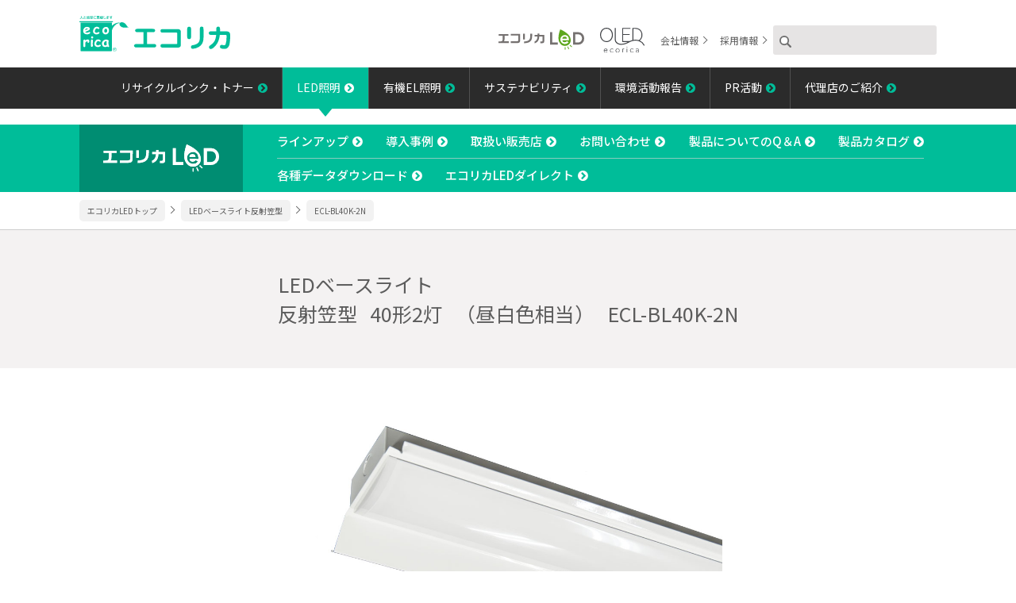

--- FILE ---
content_type: text/html; charset=UTF-8
request_url: https://www.ecorica.jp/led/products/detail/index.php?id=4562451406665
body_size: 24402
content:


<!DOCTYPE html>
<html lang="ja">

<head>
    <meta charset="UTF-8">
	<script type="text/javascript">
		if ((navigator.userAgent.indexOf('iPhone') > 0) || navigator.userAgent.indexOf('iPod') > 0 || navigator.userAgent.indexOf('Android') > 0) {
			document.write('<meta name="viewport" content="width=device-width,user-scalable=yes,maximum-scale=2">');
		} else {
			document.write('<meta name="viewport" content="width=1100,user-scalable=yes,maximum-scale=2">');
		}
	</script>

    <title>LEDベースライトECL-BL40K-2N</title>
    <meta name="description" content="株式会社エコリカのエコリカLED 製品詳細ページです。">
    <meta name="keywords" content="エコリカ,エコリカLED 製品詳細">
    <meta name="format-detection" content="telephone=no">
    <meta property="og:title" content="株式会社エコリカ：エコリカLED 製品詳細">
    <meta property="og:type" content="article">
    <meta property="og:url" content="https://www.ecorica.jp/">
    <meta property="og:image" content="https://www.ecorica.jp/images/og_image.jpg" />
    <meta property="og:site_name" content="株式会社エコリカ">
    <meta property="og:description" content="株式会社エコリカのエコリカLED 製品詳細ページです。">
    <meta property="og:locale" content="ja_JP" />
    <link rel="shortcut icon" type="image/x-icon" href="https://www.ecorica.jp/images/favicon.ico" />
    <link href="../../../css/slick.css" rel="stylesheet" type="text/css">
    <link href="../../../css/slick-theme.css" rel="stylesheet" type="text/css">
    <link href="../../../css/common.css" rel="stylesheet" type="text/css">
    <link href="https://maxcdn.bootstrapcdn.com/font-awesome/4.7.0/css/font-awesome.min.css" rel="stylesheet">
    <link href="../../../css/led.css" rel="stylesheet" type="text/css">

	<!-- Google Tag Manager -->
	<script>(function(w,d,s,l,i){w[l]=w[l]||[];w[l].push({'gtm.start':
	new Date().getTime(),event:'gtm.js'});var f=d.getElementsByTagName(s)[0],
	j=d.createElement(s),dl=l!='dataLayer'?'&l='+l:'';j.async=true;j.src=
	'https://www.googletagmanager.com/gtm.js?id='+i+dl;f.parentNode.insertBefore(j,f);
	})(window,document,'script','dataLayer','GTM-K85M9M9');</script>
	<!-- End Google Tag Manager -->
</head>

<body>

    <!-- Google Tag Manager (noscript) -->
    <noscript><iframe src="https://www.googletagmanager.com/ns.html?id=GTM-K85M9M9"
    height="0" width="0" style="display:none;visibility:hidden"></iframe></noscript>
    <!-- End Google Tag Manager (noscript) -->

    	
	
    <div class="btn-portal-bg">
		<div class="btn-portal-wrap">
			<div class="btn-portal-anime"></div>
			<div class="toggle-f-size">MENU</div>
		</div>
	</div>
	<div class="header-wrap">
		<header class="content header">
			<h1 class="header__logo"><a href="https://www.ecorica.jp/"><img src="https://www.ecorica.jp/images/logo_ecorica.svg" alt="人と地球に貢献しますエコリカ" /></a></h1>
		</header>
	</div>
	<div class="serch-sp">
		<div class="serch-btn"><img src="https://www.ecorica.jp/images/i_search.png" alt="" /></div>
		<form action="https://www.google.com/cse">
			<input type="hidden" name="cx" value="013934473036096052990:dwc0yjivkb0" />
			<input type="hidden" name="ie" value="UTF-8" />
			<input type="text" name="q" class="searchText" />
			<input type="submit" alt="検索" name="searchBtn" id="searchBtn" />
		</form>
	</div>
	<!--.serch-sp-->
	<div class="portal-nav-wrap">
		<ul class="portal-nav">
			<li class="portal-nav__item sub-nav"><a href="https://www.ecorica.jp/ink/"><span></span>リサイクルインク・トナー</a></li>
			<li class="portal-nav__item sub-nav"><a href="https://www.ecorica.jp/led/"><span></span>LED照明</a></li>
			<li class="portal-nav__item sub-nav"><a href="https://www.ecorica.jp/oled/"><span></span>有機EL照明</a></li>
			<li class="portal-nav__item"><a href="https://www.ecorica.jp/sustainability/">サステナビリティ</a></li>
			<li class="portal-nav__item"><a href="https://www.ecorica.jp/environment/">環境活動報告</a></li>
			<li class="portal-nav__item"><a href="https://www.ecorica.jp/promotion_active/">PR活動</a></li>
			<li class="portal-nav__item"><a href="https://www.ecorica.jp/business/">代理店のご紹介</a></li>
		</ul>
		<!--.portal-nav-->
		<div class="header-sub-nav">
			<div class="header-sub-nav__list">
				<div class="header-sub-nav__item">
					<a href="https://www.ecorica.jp/led/">
						<span class="pc"><img src="https://www.ecorica.jp/images/logo_ecorica_led.svg" alt="ecoricaLED" /></span>
						<span class="sp-side-vertical"><img src="https://www.ecorica.jp/images/logo_ecorica_led_white.svg" alt="ecoricaLED" /></span>
					</a>
				</div>
				<div class="header-sub-nav__item">
					<a href="https://www.ecorica.jp/oled">
						<span class="pc"><img src="https://www.ecorica.jp/images/logo_ecorica_oled.svg" alt="ecoricaOLED" /></span>
						<span class="sp-side-vertical"><img src="https://www.ecorica.jp/images/logo_ecorica_oled_white.svg" alt="ecoricaOLED" /></span>
					</a>
				</div>
				<div class="header-sub-nav__item"><a href="https://www.ecorica.jp/about/">会社情報</a></div>
				<div class="header-sub-nav__item"><a href="https://www.ecorica.jp/recruit/">採用情報</a></div>
			</div>
			<div class="header-sub-nav__list pc">
				<form action="https://www.google.com/cse">
					<input type="hidden" name="cx" value="013934473036096052990:dwc0yjivkb0" />
					<input type="hidden" name="ie" value="UTF-8" />
					<input type="image" src="https://www.ecorica.jp/images/i_search.png" alt="検索" name="searchBtn" id="searchBtn" />
					<input type="text" name="q" class="searchText" />
				</form>
			</div>
		</div>
	</div>
	<!--.portal-nav-wrap-->
    	

<div class="nav-lower-wrap">
    <div class="btn-lower-wrap">
        <a href="#" class="btn-lower">
            <span></span>
            <span></span>
            <span></span>
        </a>
    </div>
    <div class="nav-lower">
        <div class="nav-lower__item-led"><a href=" https://www.ecorica.jp/led/" class="nav-lower__logo"><img src=" https://www.ecorica.jp/images/logo_ecorica_led_white.svg" alt="ekoricaLED" /></a></div>
        <ul class="nav-lower-list">
            <li class="nav-lower-list__item-led"><a class="arrow-circle__white" href=" https://www.ecorica.jp/led/products/">ラインアップ</a></li>
            <li class="nav-lower-list__item-led"><a class="arrow-circle__white" href=" https://www.ecorica.jp/led/example/">導入事例</a></li>
            <li class="nav-lower-list__item-led"><a class="arrow-circle__white" href=" https://www.ecorica.jp/led/shop/">取扱い販売店</a></li>
            <li class="nav-lower-list__item-led"><a class="arrow-circle__white" href=" https://www.ecorica.jp/led/support/privacy_form_led/">お問い合わせ</a></li>
            <li class="nav-lower-list__item-led"><a class="arrow-circle__white" href=" https://www.ecorica.jp/led/q_a/">製品についてのQ＆A</a></li>
            <li class="nav-lower-list__item-led"><a class="arrow-circle__white" href=" https://www.ecorica.jp/led/catalog/">製品カタログ</a></li>
            <li class="nav-lower-list__item-led"><a class="arrow-circle__white" href=" https://www.ecorica.jp/led/download/">各種データダウンロード</a></li>
            <li class="nav-lower-list__item-led"><a class="arrow-circle__white" href="http://www.ecoricalighting.jp/mypage/login.php" target="_blank" rel="noopener">エコリカLEDダイレクト</a></li>
        </ul>
    </div>
    <!--.nav-lower-->
</div>
<!--.nav-lower-wrap-->

    <div class="breadcrumb-wrap"><ol class="breadcrumb-list f-wrap" itemscope itemtype="https://schema.org/BreadcrumbList">
<li class="breadcrumb-list__item" itemprop="itemListElement" itemscope itemtype="https://schema.org/ListItem">
<a itemprop="item" href="../../../index.php"><span itemprop="name">エコリカLEDトップ</span></a>
<meta itemprop="position" content="1" />
</li><li class="breadcrumb-list__item" itemprop="itemListElement" itemscope itemtype="https://schema.org/ListItem">
<a itemprop="item" href="https://www.ecorica.jp/led/baselight"><span itemprop="name">LEDベースライト反射笠型</span></a>
<meta itemprop="position" content="2" />
</li><li class="breadcrumb-list__item" itemprop="itemListElement" itemscope itemtype="https://schema.org/ListItem">
<a itemprop="item" href="#"><span itemprop="name">ECL-BL40K-2N</span></a>
</li>
</ol>
</div>
<div class="detail-heading">
<div class="content" style="margin-bottom: 0">
<div class="detail-title">
<span class="d-block">LEDベースライト</span>
<span class="pr-10">反射笠型</span>
<span class="pr-10">40形2灯</span>
<span class="pr-10">（昼白色相当）</span>
<span>ECL-BL40K-2N</span>
</div>
</div>
</div>
<div class="content">
<div class="lower-item">
<div class="detail-img"><img src="https://www.ecorica.jp/images/led/products/baselight/ecl_bl-k/l_img_bl-k.jpg"></div>
<div class="btn m-center-tab"><a href="https://www.ecorica.jp/led/baselight">製品特長はこちら</a></div>
</div>
<div class="lower-item">
<div class="detail-title">データダウンロード</div>
<div class="detail-download-wrap">
<div class="detail-download-item">
<div class="detail-download-item__title border-none">製品カタログ</div>
<div class="detail-download-item__data border-none">
<a href="https://www.ecorica.jp/data/download/led/c_baselight.pdf" target="_blank" rel="noopener" class="detail-download-item__icon red">PDF</a>
<p>0.341MB</p>
</div>
</div>
<div class="detail-download-item">
<div class="detail-download-item__title border-none">製品画像</div>
<div class="detail-download-item__data border-none">
<a href="https://www.ecorica.jp/images/led/products/baselight/ecl_bl-k/ecl_bl-k_images.zip" class="detail-download-item__icon blue">JPEG/PNG</a>
<p>0.545MB</p>
</div>
</div>
<div class="detail-download-item">
<div class="detail-download-item__title border-none">取扱説明書</div>
<div class="detail-download-item__data border-none">
<a href="https://www.ecorica.jp/data/download/led/manual-bl.pdf" target="_blank" rel="noopener" class="detail-download-item__icon red">PDF</a>
<p>1.3MB</p>
</div>
</div>
<div class="detail-download-item">
<div class="detail-download-item__title border-none">仕様書</div>
<div class="detail-download-item__data border-none">
<a href="https://www.ecorica.jp/data/download/led/s_bl40k-2n.pdf" target="_blank" rel="noopener" class="detail-download-item__icon red">PDF</a>
<p>0.943MB</p>
</div>
</div>
</div>
</div>
<div class="lower-item p-relative">
<ul class="tabs-list led-detail-list">
<li class="led-detail-list__item"><a href="#tab1">製品仕様</a></li>
</ul>
<div class="tab_content" id="tab1">
<div class="lower-item">
<table class="led-detail-spec-wrap">
<tbody><tr class="led-detail-spec">
<th class="led-detail-spec-item">タイプ</th>
<td class="led-detail-spec-data">
<span>LEDベースライト</span>
<span class="pl-10">反射笠型</span>
</td>
</tr>
<tr class="led-detail-spec">
<th class="led-detail-spec-item">種別</th>
<td class="led-detail-spec-data">40形2灯</td>
</tr>
<tr class="led-detail-spec">
<th class="led-detail-spec-item">型番</th>
<td class="led-detail-spec-data">ECL-BL40K-2N</td>
</tr>
<tr class="led-detail-spec">
<th class="led-detail-spec-item">JANコード</th>
<td class="led-detail-spec-data">4562451406665</td>
</tr>
<tr class="led-detail-spec">
<th class="led-detail-spec-item">W相当</th>
<td class="led-detail-spec-data">FLR40形2灯相当</td>
</tr>
<tr class="led-detail-spec">
<th class="led-detail-spec-item">光源色</th>
<td class="led-detail-spec-data">昼白色相当</td>
</tr>
<tr class="led-detail-spec">
<th class="led-detail-spec-item">配光角</th>
<td class="led-detail-spec-data">約180°（ピーク照度50%のとき110°）</td>
</tr>
<tr class="led-detail-spec">
<th class="led-detail-spec-item">全光束</th>
<td class="led-detail-spec-data">4050lm</td>
</tr>
<tr class="led-detail-spec">
<th class="led-detail-spec-item">色温度</th>
<td class="led-detail-spec-data">5000K</td>
</tr>
<tr class="led-detail-spec">
<th class="led-detail-spec-item">消費電力</th>
<td class="led-detail-spec-data">22.2W</td>
</tr>
<tr class="led-detail-spec">
<th class="led-detail-spec-item">使用温度</th>
<td class="led-detail-spec-data">-20～+45℃</td>
</tr>
<tr class="led-detail-spec">
<th class="led-detail-spec-item">電圧</th>
<td class="led-detail-spec-data">AC100V-242V（50/60Hz）</td>
</tr>
<tr class="led-detail-spec">
<th class="led-detail-spec-item">平均演色評価数</th>
<td class="led-detail-spec-data">Ra84</td>
</tr>
<tr class="led-detail-spec">
<th class="led-detail-spec-item">ノイズ対策</th>
<td class="led-detail-spec-data">CISPR 15</td>
</tr>
<tr class="led-detail-spec">
<th class="led-detail-spec-item">サイズ</th>
<td class="led-detail-spec-data">1250mm×159mm×64mm</td>
</tr>
<tr class="led-detail-spec">
<th class="led-detail-spec-item">質量</th>
<td class="led-detail-spec-data">2.2kg</td>
</tr>
<tr class="led-detail-spec">
<th class="led-detail-spec-item">定格寿命 ※1</th>
<td class="led-detail-spec-data">40000時間</td>
</tr>
<tr class="led-detail-spec">
<th class="led-detail-spec-item">定価</th>
<td class="led-detail-spec-data">オープン価格</td>
</tr>
<tr class="led-detail-spec">
<th class="led-detail-spec-item">保証期間</th>
<td class="led-detail-spec-data">3年</td>
</tr>
</tbody>
</table>
<div class="mt-20">
<p class="f-12">※1：「定格寿命」とは、光源の初期の光束が70%まで減衰するまでの時間とします。また、定格寿命は平均値であり保証値ではありません。周囲温度が高くなる場所では寿命が短くなる場合があります。<br>●上記の特性値は標準値です。<br>●製品の外観、仕様は改良のため、予告なく変更することがあります。<br>●在庫及び発注ロットに関しては販売店へお問合せください。</p>
</div>
</div>
</div>
</div>
</div>

    	


<footer>
    <div class="footer-wrap">
        <div class="footer-sns">

            <a href="https://www.facebook.com/ecoricaink" target="_blank" rel="noopener" class="footer-sns__item">
                <div class="icon"><img src=" https://www.ecorica.jp/images/sns_facebook.svg" alt="" /></div>
                <div class="f-10 text-center facebook-blue">ecorica</div>
            </a>

            <a href="https://twitter.com/ecorica_inc" target="_blank" rel="noopener" class="footer-sns__item">
                <div class="icon"><img src=" https://www.ecorica.jp/images/sns_x.svg" alt="" /></div>
                <div class="f-10 text-center x-black">@ecorica_inc</div>
            </a>

            <a href="https://www.instagram.com/ecorica_inc/" target="_blank" rel="noopener" class="footer-sns__item">
                <div class="icon"><img src=" https://www.ecorica.jp/images/sns_instagram.svg" alt="" /></div>
                <div class="f-10 text-center insta-purple">@ecorica_inc</div>
            </a>

            <a href="https://www.youtube.com/user/ecorica1" target="_blank" rel="noopener" class="footer-sns__item">
                <div class="icon"><img src=" https://www.ecorica.jp/images/sns_youtube.svg" alt="" /></div>
                <div class="f-10 text-center black">ecorica</div>
            </a>

        </div>
        <!--.footer-sns-->
        <div class="footer-nav-wrap">
            <ul class="footer-nav">
                <li class="footer-nav__item"><span class="footer-nav__sp-item">リサイクルインク・トナー</span>
                    <ul class="footer-nav-child">
                        <li class="footer-nav-child__item"><a href=" https://www.ecorica.jp/ink/">リサイクルインク・トナー ホーム</a></li>
                        <li class="footer-nav-child__item"><a href=" https://www.ecorica.jp/ink/products/">ラインアップ</a></li>
                        <li class="footer-nav-child__item"><a href=" https://www.ecorica.jp/ink/about-products/">製品について</a></li>
                        <li class="footer-nav-child__item"><a href=" https://www.ecorica.jp/ink/reuse-activities/">リユース活動</a></li>
                        <li class="footer-nav-child__item"><a href=" https://www.ecorica.jp/ink/support/">お客様サポート</a></li>
                        <li class="footer-nav-child__item"><a href=" https://www.ecorica.jp/ink/shop/">取扱い販売店</a></li>
                        <li class="footer-nav-child__item"><a href=" https://www.ecorica.jp/ink/download/">各種データダウンロード</a></li>
                        <li class="footer-nav-child__item"><a href=" https://www.ecorica.jp/ink/print-material/">プリント素材</a></li>
                    </ul>
                </li>
                <li class="footer-nav__item"><span class="footer-nav__sp-item">LED照明</span>
                    <ul class="footer-nav-child">
                        <li class="footer-nav-child__item"><a href=" https://www.ecorica.jp/led/">LED照明 ホーム</a></li>
                        <li class="footer-nav-child__item"><a href=" https://www.ecorica.jp/led/products/">ラインアップ</a></li>
                        <li class="footer-nav-child__item"><a href=" https://www.ecorica.jp/led/example/">導入事例</a></li>
                        <li class="footer-nav-child__item"><a href=" https://www.ecorica.jp/led/catalog/">製品カタログ</a></li>
                        <li class="footer-nav-child__item"><a href=" https://www.ecorica.jp/led/shop/">取扱い販売店</a></li>
                        <li class="footer-nav-child__item"><a href=" https://www.ecorica.jp/led/support/">お客様サポート</a></li>
                        <li class="footer-nav-child__item"><a href=" https://www.ecorica.jp/led/q_a/">製品についてのQ＆A</a></li>
                        <li class="footer-nav-child__item"><a href=" https://www.ecorica.jp/led/download/">各種データダウンロード</a></li>
                        <li class="footer-nav-child__item"><a href="http://www.ecoricalighting.jp/mypage/login.php" target="_blank" rel="noopener">エコリカLEDダイレクト</a></li>
                    </ul>
                </li>
                <li class="footer-nav__item"><span class="footer-nav__sp-item">有機EL照明</span>
                    <ul class="footer-nav-child">
                        <li class="footer-nav-child__item"><a href=" https://www.ecorica.jp/oled/">有機EL照明 ホーム</a></li>
                        <li class="footer-nav-child__item"><a href=" https://www.ecorica.jp/oled/desklight">有機ELデスクライト</a></li>
                        <li class="footer-nav-child__item"><a href=" https://www.ecorica.jp/oled/bird">店舗・オフィス用照明</a></li>
                        <li class="footer-nav-child__item"><a href=" https://www.ecorica.jp/oled/news">ニュースリリース</a></li>
                        <li class="footer-nav-child__item"><a href=" https://www.ecorica.jp/oled/reference">参考事例</a></li>
                        <li class="footer-nav-child__item"><a href=" https://www.ecorica.jp/led/support/privacy_form_led/">お客様サポート</a></li>
                    </ul>
                </li>
                <li class="footer-nav__item"><a href=" https://www.ecorica.jp/environment/"><span>環境活動報告</span></a></li>
                <li class="footer-nav__item"><a href=" https://www.ecorica.jp/promotion_active/"><span>PR活動</span></a></li>
                <li class="footer-nav__item"><a href=" https://www.ecorica.jp/business/"><span>代理店のご紹介</span></a></li>
                <li class="footer-nav__item"><span class="footer-nav__sp-item">会社情報</span>
                    <ul class="footer-nav-child">
                        <li class="footer-nav-child__item"><a href=" https://www.ecorica.jp/about/">会社概要</a></li>
                        <li class="footer-nav-child__item"><a href=" https://www.ecorica.jp/sustainability/">サステナビリティ</a></li>
                    </ul>
            </ul>
        </div>
        <!--.footer-nav-wrap-->
        <div class="footer-link-wrap">
            <div class="content" style="margin-bottom:0">
                <ul class="footer-link">
                    <li class="footer-link__item"><a href="https://www.ajcr.jp/eq-mark/" target="_blank" rel="noopener"><img src=" https://www.ecorica.jp/images/f-img-link-ecoandquality.png" alt="(一社)日本カートリッジリサイクル工業会 認証　E&Qマーク付リサイクルトナー取扱店　ECO&QUALITY"/></a></li>
                    <li class="footer-link__item"><a href="https://www.e-plaisir.co.jp/" target="_blank" rel="noopener"><img src=" https://www.ecorica.jp/images/f-img-link-eplasir.png" alt="e-plasir"/></a></li>
                    <li class="footer-link__item"><a href="https://www.ecomark.jp/" target="_blank" rel="noopener"><img src=" https://www.ecorica.jp/images/f-img-link-ecomark.png" alt="公益財団法人日本環境協会エコマーク事務局"/></a></li>
                    <li class="footer-link__item"><a href="https://g.greenstation.net/" target="_blank" rel="noopener"><img src=" https://www.ecorica.jp/images/f-img-link-grrenstation.jpg" alt="グリーン購入のためのサイト、グリーンステーション・プラス"/></a></li>
                    <li class="footer-link__item"><a href="http://www.mediasell.co.jp/" target="_blank" rel="noopener"><img src=" https://www.ecorica.jp/images/f-img-link-msc.png" alt="Media sell corporation"/></a></li>
                    <li class="footer-link__item"><a href="https://www.jqa.jp/" target="_blank" rel="noopener"><img src=" https://www.ecorica.jp/images/f-img-iso.png" alt="Media sell corporation"/></a></li>
                    <li class="footer-link__item"><a href="https://www.jab.or.jp/" target="_blank" rel="noopener"><img src=" https://www.ecorica.jp/images/f-img-jab.png" alt="Media sell corporation"/></a></li>                                        
                </ul>
            </div>
        </div>
        <!--.ink-link-wrap-->
        <div class="footer-sub-nav-wrap">
            <ul class="footer-sub-nav">
                <li class="footer-sub-nav__item"><a href=" https://www.ecorica.jp/site/">このサイトについて</a></li>
                <li class="footer-sub-nav__item"><a href=" https://www.ecorica.jp/privacy/">プライバシーポリシー</a></li>
                <li class="footer-sub-nav__item"><a href=" https://www.ecorica.jp/sitemap/">サイトマップ</a></li>
            </ul>
        </div>
        <ul class="footer-logo">
            <li class="footer-logo__item"><a href=" https://www.ecorica.jp/index.php"><img src=" https://www.ecorica.jp/images/logo_f-ecorica.svg" alt="" /></a></li>
            <li class="footer-logo__item"><a href=" https://www.ecorica.jp/led/"><img src=" https://www.ecorica.jp/images/logo_ecorica_led.svg" alt="" /></a></li>
            <li class="footer-logo__item"><a href=" https://www.ecorica.jp/oled/"><img src=" https://www.ecorica.jp/images/logo_ecorica_oled.svg" alt="" /></a></li>
        </ul>
        <p class="f-11 text-center"><span style="vertical-align: middle">©</span> 

            2025
             ecorica Inc.
        </p>
    </div>
    <!--.footer-wrap-->
</footer>
<div class="top_scroll">
    <a href="#" class="page-top1 page-top1--decoration"><img class="page-top1--size" src=" https://www.ecorica.jp/images/btn-img-top.svg" alt="ページトップ"/></a>
    <a href="#" class="page-top2 page-top2--decoration">ページの先頭へ</a>
</div>
<!--.footer-wrap-->

    <script type="text/javascript" src="//typesquare.com/3/tsst/script/ja/typesquare.js?5cc3c13d0e084d879bc06886e90393a3" charset="utf-8"></script>
    <script src="https://ajax.googleapis.com/ajax/libs/jquery/1.8.3/jquery.min.js"></script>
    <script src="../../../js/bace.js"></script>
    <!--[if lt IE 9]>
    <script src="js/html5shiv.js"></script>
    <![endif]-->
    <!--[if lt IE 9]>
    <script src=<"js/html5shiv-printshiv.js"></script>
    <![endif]-->
</body>

</html>


--- FILE ---
content_type: text/css
request_url: https://www.ecorica.jp/css/common.css
body_size: 144731
content:
@charset "UTF-8";
@import url("https://fonts.googleapis.com/css2?family=DM+Sans:ital,wght@1,700&family=Noto+Sans+JP:wght@300;400;500;600&display=swap");
@import url("https://fonts.googleapis.com/css2?family=DM+Sans:ital,wght@1,700&family=Inter:wght@100&display=swap");
/**
 * 目次
 *
 * 00. Reset
 * 01. BaceSet
 * 02. Rayout(block)
 * 03. element
 * 04. Modules
 * 05. Sections




















/* ===========================================================================
   00. Reset
=========================================================================== */
html,
body,
div,
span,
object,
iframe,
h1,
h2,
h3,
h4,
h5,
h6,
p,
a,
address,
em,
img,
small,
strong,
tt,
b,
i,
center,
dl,
dt,
dd,
ol,
ul,
li,
form,
table,
caption,
tbody,
tfoot,
thead,
tr,
th,
td,
article,
footer,
header,
hgroup,
nav,
section {
  margin: 0;
  padding: 0;
  border: 0;
  font-style: normal;
  font-weight: normal;
  vertical-align: baseline;
}

*,
*:before,
*:after {
  box-sizing: border-box;
}

footer,
header,
nav,
section {
  display: block;
}

html {
  overflow-y: scroll;
  font-size: 62.5%;
  width: 100%;
}

img {
  width: 100%;
  height: auto;
  border: none;
  vertical-align: middle;
}

ol,
ul {
  list-style: none;
}

table {
  border-collapse: collapse;
  border-spacing: 0;
}

caption,
th {
  text-align: left;
}

input,
select {
  vertical-align: middle;
}

hr {
  height: 0px;
  margin: 0;
  border: none;
  border-top: 1px solid #000;
}

sub {
  position: relative;
  font-size: 60%;
}

* html hr {
  /* for -IE6 */
  margin: 0;
}

*:first-child + html hr {
  /* for IE7 */
  margin: 0;
}

input[type=submit],
input[type=button],
input[type=text] {
  border-radius: 0;
  -webkit-box-sizing: content-box;
  -webkit-appearance: button;
  -moz-appearance: button;
  appearance: button;
  border: none;
  box-sizing: border-box;
  outline: none;
}

input[type=text] {
  border: 1px solid #cecece;
}

input[type=submit]::-webkit-search-decoration,
input[type=button]::-webkit-search-decoration {
  display: none;
}

input[type=submit]::focus,
input[type=button]::focus {
  outline-offset: -2px;
}

button,
input[type=submit] {
  -webkit-appearance: none;
  -moz-appearance: none;
  appearance: none;
  padding: 0;
  border: none;
  outline: none;
  background-color: transparent;
}

/*
select {
    -webkit-appearance: none;
    -moz-appearance: none;
    appearance: none;
    border-radius: 0;
    margin: 0;
    padding: 0;
    border: none;
    vertical-align: middle;
    text-indent: .01px;
    text-overflow: "";
}
*/
textarea {
  border: 1px solid #cecece;
}

/* ======================================================================= */
/* =============================================================================
 01. Base
============================================================================= */
body {
  color: #5c5c5c;
  font-family: "Noto Sans JP", sans-serif;
  font-weight: 400;
  font-size: 14px;
  font-size: 1.4rem;
  line-height: 1.5em;
  margin: 0;
  padding: 0;
  width: 100%;
  -webkit-text-size-adjust: 100%;
  word-break: break-all;
  /*ランドスケープ対策*/
}

@media only screen and (max-width: 767px) {
  body {
    font-size: 13px;
    font-size: 1.3rem;
  }
}
/* link
============================================================================= */
a {
  text-decoration: none;
  color: #5c5c5c;
}

.link-opacity {
  transition: 0.3s;
}
.link-opacity:hover {
  transition: 0.3s;
  opacity: 0.7;
}

@media only screen and (max-width: 1024px) {
  .link-opacity {
    transition: none;
  }
  .link-opacity:hover {
    transition: none;
    opacity: 1;
  }
}
/* ========================================================================== */
/* ClearFix
============================================================================= */
.clearfix:after {
  content: ".";
  display: block;
  clear: both;
  height: 0;
  visibility: hidden;
}

.clearfix {
  display: inline-block;
}

* html .clearfix {
  height: 1%;
}

.clearfix {
  display: block;
}

.clear {
  clear: both;
}

/* ========================================================================== */
/* =============================================================================
02. Layout
============================================================================= */
/* wrap
============================================================================= */
.wrap {
  width: 100%;
  padding: 20px 0;
  margin-bottom: 70px;
}
.wrap__content {
  width: 100%;
  max-width: 1140px;
  margin-left: auto;
  margin-right: auto;
  padding: 0 20px;
}

@media only screen and (max-width: 767px) {
  .wrap {
    margin-bottom: 50px;
  }
  .wrap__content {
    padding: 0 4%;
  }
}
/* ========================================================================== */
/* content
============================================================================= */
.content {
  width: 100%;
  max-width: 1120px;
  margin: 0 auto 70px auto;
  padding: 0 20px;
  /* top-heading */
  /* lower-heading */
}
.content__top-heading, .content__top-heading-line-none {
  position: relative;
  font-family: "Noto Sans JP", sans-serif;
  font-weight: 600;
  margin: 0 0 30px 0;
  padding-bottom: 5px;
  font-size: 26px;
  font-size: 2.6rem;
  line-height: 1.5em;
}
.content__top-heading {
  position: relative;
  border-bottom: 3px solid #00bd99;
}
.content__top-heading:after {
  position: absolute;
  bottom: -3px;
  width: 90px;
  height: 3px;
  content: "";
  background: #efefef;
}
.content__top-heading:after {
  right: 0;
}
.content__top-heading-line-none {
  margin: 0 0 10px 0;
}
.content__lower-heading {
  position: relative;
  width: 100%;
  margin: 80px 0 60px 0;
  padding-bottom: 5px;
  font-family: "Noto Sans JP", sans-serif;
  font-weight: 600;
  font-size: 35px;
  font-size: 3.5rem;
  line-height: 1.5em;
  border-bottom: 6px solid #00bd99;
  text-align: center;
}
.content__lower-heading span, .content__lower-heading h2 {
  font-family: "Noto Sans JP", sans-serif;
  font-weight: 600;
}
.content__lower-heading:before, .content__lower-heading:after {
  position: absolute;
  bottom: -6px;
  width: 20%;
  height: 6px;
  content: "";
  background: #efefef;
}
.content__lower-heading:before {
  left: 0;
}
.content__lower-heading:after {
  right: 0;
}
.content__lower-heading h2 {
  font-size: 35px;
  font-size: 3.5rem;
  line-height: 1.5em;
}

@media only screen and (max-width: 767px) {
  .content {
    margin-bottom: 50px;
    padding: 0 4%;
    /* top-heading */
    /* lower-heading */
  }
  .content__top-heading, .content__top-heading-line-none {
    font-size: 22px;
    font-size: 2.2rem;
    text-align: center;
  }
  .content__top-heading:before, .content__top-heading:after {
    position: absolute;
    bottom: -3px;
    width: 20%;
    height: 3px;
    content: "";
    background: #efefef;
  }
  .content__top-heading:after {
    right: 0;
  }
  .content__top-heading:before {
    left: 0;
  }
  .content__top-heading-line-none {
    margin: 0 0 10px 0;
  }
  .content__lower-heading {
    margin: 50px 0 40px 0;
    font-size: 25px;
    font-size: 2.5rem;
  }
  .content__lower-heading h2 {
    font-size: 25px;
    font-size: 2.5rem;
  }
}
@media only screen and (max-width: 480px) {
  .content__lower-heading {
    border-bottom: 4px solid #00bd99;
  }
  .content__lower-heading:before, .content__lower-heading:after {
    height: 4px;
    bottom: -4px;
  }
}
/* ========================================================================== */
/* header
============================================================================= */
.header {
  margin-top: 20px;
  margin-bottom: 20px;
  z-index: 9999;
}
.header__logo {
  width: 190px;
}

@media only screen and (max-width: 1024px) {
  .header-wrap {
    border-bottom: 3px solid #f0f2f2;
  }
  .header {
    margin-top: 0;
    margin-bottom: 0;
    padding: 10px 0;
  }
  .header__logo {
    width: 168px;
    margin-left: 18px;
  }
}
@media only screen and (max-width: 767px) {
  .header__logo {
    width: 135px;
    margin-left: 3%;
  }
}
/* ========================================================================== */
/* footer
============================================================================= */
.footer-wrap {
  background-color: #efefef;
  padding-top: 30px;
  padding-bottom: 30px;
}

/* footer-sns */
.footer-sns {
  display: flex;
  justify-content: space-between;
  align-items: center;
  width: 300px;
  margin: 0 auto 30px auto;
}
.footer-sns__item {
  display: block;
}
.footer-sns__item:nth-of-type(2) {
  margin-left: 4%;
}
.footer-sns__item .icon {
  width: 30px;
  margin: 0 auto;
}
.footer-sns__item .icon:nth-of-type(2) {
  color: red;
}

/* footer-nav */
.footer-nav-wrap {
  border-top: 1px solid #d8d8d8;
  border-bottom: 1px solid #d8d8d8;
  padding: 30px 0;
}

.footer-nav {
  display: flex;
  justify-content: space-between;
  width: 100%;
  max-width: 1120px;
  margin: 0 auto;
  padding: 0 20px;
}
.footer-nav__item span {
  font-family: "Noto Sans JP", sans-serif;
  font-weight: 600;
  font-size: 13px;
  font-size: 1.3rem;
}
.footer-nav__item a {
  transition: 0.1s;
}
.footer-nav__item a:hover {
  color: #00bd99;
  transition: 0.1s;
  opacity: 1;
}

/* footer-nav-child */
.footer-nav-child__item {
  font-family: "Noto Sans JP", sans-serif;
  font-weight: 400;
  font-size: 12px;
  font-size: 1.2rem;
  margin-top: 15px;
}

.footer-nav-child-pc {
  display: block !important;
}

/* footer-link-area */
.footer-link-wrap {
  border-bottom: 1px solid #d8d8d8;
}

.footer-link {
  width: 100%;
  display: flex;
  justify-content: center;
  flex-wrap: wrap;
  padding: 30px 0;
}
.footer-link__item {
  width: 9.4%;
  margin-right: 4%;
}
.footer-link__item:nth-child(2) {
  width: 11%;
}
.footer-link__item:nth-child(3) {
  width: 16%;
}
.footer-link__item:nth-child(4) {
  width: 9.4%;
}
.footer-link__item:nth-child(5) {
  width: 7%;
}
.footer-link__item:nth-child(6) {
  width: 3.3%;
}
.footer-link__item:nth-child(7) {
  width: 3.4%;
  margin-right: 0;
}

/* footer-sub-nav */
.footer-sub-nav-wrap {
  border-bottom: 1px solid #d8d8d8;
  padding: 20px 0;
}

.footer-sub-nav {
  display: flex;
  justify-content: center;
}
.footer-sub-nav__item {
  font-size: 12px;
  font-size: 1.2rem;
  border-right: 1px solid #d8d8d8;
  margin-right: 15px;
  padding-right: 15px;
}
.footer-sub-nav__item:last-child {
  border-right: none;
  margin-right: 0;
  padding-right: 0;
}

/* footer-logo-area */
.footer-logo {
  display: flex;
  justify-content: center;
  align-items: flex-end;
  margin: 50px auto;
}
.footer-logo__item {
  margin-right: 30px;
}
.footer-logo__item:last-child {
  margin-right: 0;
}

@media only screen and (max-width: 1024px) {
  /* footer-nav */
  .footer-nav-wrap {
    border-top: 5px solid #d8d8d8;
    border-bottom: 5px solid #d8d8d8;
    padding: 0;
  }
  .footer-nav {
    display: block;
    padding: 0;
    /* footer-nav-child */
  }
  .footer-nav__item {
    position: relative;
    font-family: "Noto Sans JP", sans-serif;
    font-weight: 500;
    font-size: 12px;
    font-size: 1.2rem;
    border-top: 1px solid #d8d8d8;
  }
  .footer-nav__item:first-child {
    border-top: none;
    margin-top: 0;
  }
  .footer-nav__item:last-child {
    margin-bottom: 0;
  }
  .footer-nav__item a {
    position: relative;
    display: block;
    transition: none;
    padding: 15px 20px;
  }
  .footer-nav__item a:hover {
    color: #5c5c5c;
    transition: none;
  }
  .footer-nav__item a:after {
    position: absolute;
    right: 25px;
    content: "";
    width: 8px;
    height: 8px;
    border-top: 2px solid #5c5c5c;
    border-right: 2px solid #5c5c5c;
    transform: rotate(45deg);
    margin: 7px 0 0 3px;
  }
  .footer-nav__sp-item {
    display: block;
    padding: 15px 20px;
  }
  .footer-nav__sp-item:before {
    display: block;
    content: "";
    position: absolute;
    top: 24px;
    transform: translateY(-50%);
    -webkit-transform: translateY(-50%);
    -ms-transform: translateY(-50%);
    right: 20px;
    margin: auto;
    width: 13px;
    height: 2px;
    background-color: #5c5c5c;
    transition: 0.2s;
    transform: rotate(90deg);
    -webkit-transform: rotate(90deg);
  }
  .footer-nav__sp-item:after {
    display: block;
    content: "";
    position: absolute;
    top: 25px;
    transform: translateY(-50%);
    -webkit-transform: translateY(-50%);
    -ms-transform: translateY(-50%);
    right: 20px;
    margin: auto;
    width: 13px;
    height: 2px;
    background-color: #5c5c5c;
    transition: 0.3s;
  }
  .footer-nav__sp-item.on:before {
    transform: rotate(0deg);
    -webkit-transform: rotate(0deg);
  }
  .footer-nav__sp-item.on:after {
    transform: rotate(0deg);
    background-color: transparent;
  }
  .footer-nav .footer-nav-child {
    display: none;
    background-color: #dbdbdb;
  }
  .footer-nav .footer-nav-child__item {
    font-size: 12px;
    font-size: 1.2rem;
    border-bottom: 1px solid #d1d0d0;
    margin-top: 0;
  }
  .footer-nav .footer-nav-child__item:last-child {
    border-bottom: none;
  }
}
@media only screen and (max-width: 767px) {
  /* footer-link-area */
  .footer-link {
    width: 80%;
    margin: 0 auto;
  }
  .footer-link__item {
    width: 21%;
    margin-top: 4%;
    margin-right: 4%;
  }
  .footer-link__item:nth-child(-n+3) {
    margin-top: 0;
  }
  .footer-link__item:nth-child(2) {
    width: 26%;
  }
  .footer-link__item:nth-child(3) {
    width: 26%;
  }
  .footer-link__item:nth-child(4) {
    width: 16%;
  }
  .footer-link__item:nth-child(5) {
    width: 12%;
  }
  .footer-link__item:nth-child(6) {
    width: 9%;
  }
  .footer-link__item:nth-child(7) {
    width: 9.2%;
    margin-right: 0;
  }
}
@media only screen and (max-width: 480px) {
  /* footer-link-area */
  .footer-link {
    width: 100%;
    align-items: center;
  }
  .footer-link__item {
    width: 24%;
    margin-right: 8%;
  }
  .footer-link__item:nth-child(-n+4) {
    margin-top: 4%;
  }
  .footer-link__item:nth-child(-n+3) {
    margin-top: 0;
  }
  .footer-link__item:nth-child(2) {
    width: 24%;
  }
  .footer-link__item:nth-child(3) {
    width: 28%;
    margin-right: 0;
  }
  .footer-link__item:nth-child(4) {
    width: 20%;
  }
  .footer-link__item:nth-child(5) {
    width: 16%;
  }
  .footer-link__item:nth-child(6) {
    width: 8%;
  }
  .footer-link__item:nth-child(7) {
    width: 8%;
    margin-right: 0;
  }
  /* footer-sub-nav */
  .footer-sub-nav {
    padding: 0 4%;
  }
  /* footer-logo-area */
  .footer-logo {
    margin: 30px auto;
    padding: 0 4%;
  }
  .footer-logo__item {
    margin-right: 10px;
    padding-right: 10px;
    border-right: 1px solid #d8d8d8;
  }
  .footer-logo__item:last-child {
    border-right: none;
    padding-right: 0;
  }
}
/* ========================================================================== */
/* top-scroll
============================================================================= */
.top_scroll {
  position: relative;
  z-index: 99;
  margin: 0;
  padding: 0;
}

.page-top1 {
  display: block;
  position: fixed;
  z-index: 9999;
  bottom: -250px;
  right: 20px;
  width: 41px;
  height: 41px;
  padding: 0;
  text-align: center;
  text-decoration: none;
  transition: 1s;
  -webkit-transition: 1s;
}

.page-top1--size {
  width: 100%;
}

.page-top1--decoration:hover {
  opacity: 1;
}

.page-top2 {
  display: none;
}

.page-top1:hover {
  transform: translateY(-10px);
}

.top_scroll:hover {
  background: #fff;
}

@media only screen and (max-width: 1024px) {
  .page-top1 {
    display: none;
  }
  .page-top2 {
    display: block;
    color: white;
    background-color: #00bd99;
    padding: 20px;
    text-align: center;
  }
  .page-top2:after {
    position: absolute;
    top: 20px;
    font-family: FontAwesome;
    content: "\f139";
    font-size: 15px;
    font-size: 1.5rem;
    color: white;
    padding-left: 5px;
  }
  .page-top2--decoration:hover {
    opacity: 1;
  }
}
/* ========================================================================== */
/* grobal-nav
============================================================================= */
/* LED 2/15 */
/* ナビ ハンバーガー ボタン */
.l-toggle-btn-wrap {
  display: none;
}

/* サブナビ ハンバーガー ボタン */
.l-toggle-sub-btn-wrap {
  display: none;
}

/* ヘッダーここから */
.l-header {
  margin-bottom: 0;
  border-bottom: 1px solid #d9d9d9;
  /* ヘッダーここまで */
  /* ナビゲーションここから */
  /* ナビゲーションここまで */
}
.l-header .content {
  position: relative;
  margin-bottom: 0;
}
.l-header .l-header-head01, .l-header .l-header-head-led {
  position: absolute;
  top: 15px;
  left: 20px;
}
.l-header .l-header-head-led {
  width: 120px;
}
.l-header .l-header-head02, .l-header .l-header-head02-sp, .l-header .l-header-head02-pc {
  position: absolute;
  background-color: #00bd99;
}
.l-header .l-header-head02 a, .l-header .l-header-head02-sp a, .l-header .l-header-head02-pc a {
  display: block;
  padding: 15px;
}
.l-header .l-header-head02-pc {
  display: block;
  right: 20px;
  width: 150px;
}
.l-header .l-header-head02-sp {
  display: none;
}
.l-header .l-nav {
  display: flex;
  padding: 23px 0 23px 0;
}
.l-header .l-nav__item {
  display: block;
  color: #505050;
  font-family: "Noto Sans JP", sans-serif;
  font-weight: 400;
  font-size: 13px;
  font-size: 1.3rem;
  line-height: 1em;
  margin-right: 30px;
}
.l-header .l-nav__item:first-child {
  margin-left: 158px;
}
.l-header .l-nav__item:last-child {
  margin-right: 0;
}
.l-header .l-nav-pc {
  display: flex !important;
}

/* パンくずリスト ここから */
.l-breadcrumb {
  display: flex;
  margin-top: 10px;
  margin-bottom: 0 !important;
}
.l-breadcrumb__item {
  position: relative;
  font-family: "Noto Sans JP", sans-serif;
  font-weight: 400;
  font-size: 12px;
  font-size: 1.2rem;
  color: #8d8d8d;
  margin-right: 20px;
}
.l-breadcrumb__item:after {
  content: "";
  margin: auto;
  position: absolute;
  top: 0;
  bottom: 0;
  right: -10px;
  width: 8px;
  height: 8px;
  border-top: 1px solid #8d8d8d;
  border-right: 1px solid #8d8d8d;
  transform: rotate(45deg);
}
.l-breadcrumb__item a {
  color: #8d8d8d !important;
}

/* パンくずリスト ここまで */
/* サブナビゲーションここから */
.l-products-nav-wrap {
  margin-top: 30px;
}

.l-products-nav-head {
  display: none;
}

.l-products-nav {
  display: flex;
  margin-top: 30px;
  margin-bottom: 0 !important;
  padding-bottom: 15px;
}
.l-products-nav__item {
  position: relative;
  border-right: 1px solid #d9d9d9;
  padding: 0 15px;
}
.l-products-nav__item:first-child {
  border-left: 1px solid #d9d9d9;
}
.l-products-nav__item a {
  display: block;
  color: #1A1311;
  font-family: "Noto Sans JP", sans-serif;
  font-weight: 600;
  font-size: 14px;
  font-size: 1.4rem;
  padding: 0 5px;
}
.l-products-nav .active {
  position: relative;
}
.l-products-nav .active::after {
  content: "";
  display: inline-block;
  height: 3px;
  background-color: #000000;
  position: absolute;
  bottom: -8px;
  left: 0;
  width: 100%;
}

.l-products-nav-pc {
  display: flex !important;
}

/* サブナビゲーションここまで */
@media only screen and (max-width: 1000px) {
  /* ナビ開閉時の背面背景ここから */
  .l-nav-under-bg {
    position: fixed;
    background-color: rgb(236, 236, 236);
    width: 100%;
    height: 100%;
    top: 0;
    left: 0;
    z-index: 9;
    transition: all 0.2s;
    opacity: 0;
  }
  .l-nav-under-bg.active {
    opacity: 0.9;
  }
  /* ナビ開閉時の背面背景ここまで */
  /* ナビ開閉時の背面背景ここから */
  .l-sub-nav-under-bg {
    position: fixed;
    background-color: rgb(236, 236, 236);
    width: 100%;
    height: 100%;
    top: 0;
    left: 0;
    z-index: 99;
    transition: all 0.2s;
    opacity: 0;
  }
  .l-nav-under-bg.active {
    opacity: 0.9;
  }
  /* ナビ開閉時の背面背景ここまで */
  /* ナビ ハンバーガー ボタン ここから */
  .l-toggle-btn-wrap {
    display: block;
    position: absolute;
    top: 0;
    right: 65px;
    z-index: 999;
    background-color: #e5e5e5;
    padding: 14px 20px 15px 20px;
  }
  .l-toggle-btn,
  .l-toggle-btn span {
    display: inline-block;
    transition: all 0.4s;
    box-sizing: border-box;
  }
  .l-toggle-btn {
    position: relative;
    width: 20px;
    height: 18px;
    margin-top: 7px;
  }
  .l-toggle-btn span {
    position: absolute;
    left: 0;
    width: 100%;
    height: 3px;
    background-color: #707070;
  }
  .l-toggle-btn span:nth-of-type(1) {
    top: 0;
  }
  .l-toggle-btn span:nth-of-type(2) {
    top: 7px;
  }
  .l-toggle-btn span:nth-of-type(3) {
    bottom: 1px;
  }
  .l-toggle-btn.active span:nth-of-type(1) {
    transform: translateY(8px) rotate(-45deg);
  }
  .l-toggle-btn.active span:nth-of-type(2) {
    opacity: 0;
  }
  .l-toggle-btn.active span:nth-of-type(3) {
    transform: translateY(-6px) rotate(45deg);
  }
  /* ナビ ハンバーガー ボタン ここまで */
  /* サブナビ ハンバーガー ボタン ここから */
  .l-toggle-sub-btn-wrap {
    display: block;
    position: absolute;
    top: 1px;
    right: 0;
    z-index: 999;
    padding: 14px 20px 0 20px;
  }
  .l-toggle-sub-btn-wrap small {
    font-family: "Noto Sans JP", sans-serif;
    font-weight: 400;
    font-size: 11px;
    font-size: 1.1rem;
    display: block;
    color: white;
    margin-top: -7px;
    margin-left: -1px;
  }
  .l-toggle-sub-btn,
  .l-toggle-sub-btn span {
    display: inline-block;
    transition: all 0.4s;
    box-sizing: border-box;
  }
  .l-toggle-sub-btn {
    position: relative;
    width: 28px;
    height: 18px;
  }
  .l-toggle-sub-btn span {
    position: absolute;
    left: 0;
    width: 100%;
    height: 2px;
    background-color: white;
  }
  .l-toggle-sub-btn span:nth-of-type(1) {
    top: 0;
  }
  .l-toggle-sub-btn span:nth-of-type(2) {
    top: 7px;
  }
  .l-toggle-sub-btn span:nth-of-type(3) {
    bottom: 2px;
  }
  .l-toggle-sub-btn.active span:nth-of-type(1) {
    transform: translateY(8px) rotate(-45deg);
  }
  .l-toggle-sub-btn.active span:nth-of-type(2) {
    opacity: 0;
  }
  .l-toggle-sub-btn.active span:nth-of-type(3) {
    transform: translateY(-6px) rotate(45deg);
  }
  /* サブナビ ハンバーガー ボタン ここまで */
  /* ヘッダーここから */
  .l-header {
    position: relative;
    z-index: 9999;
    background-color: white;
    /* ヘッダーここまで */
    /* ナビゲーションここから */
    /* ナビゲーションここまで */
  }
  .l-header .content {
    margin-bottom: 0;
  }
  .l-header .l-header-head01, .l-header .l-header-head-led {
    position: static;
    padding: 15px 0;
  }
  .l-header .l-header-head02 a, .l-header .l-header-head02-pc a, .l-header .l-header-head02-sp a {
    padding: 0;
  }
  .l-header .l-header-head02-pc {
    display: none;
  }
  .l-header .l-header-head02-sp {
    top: 0;
    right: 0;
    display: block;
    width: 74px;
    padding: 13px 4px 13px 25px;
  }
  .l-header .l-nav {
    display: none !important;
    position: absolute;
    top: 60px;
    left: 0;
    display: block;
    width: 100%;
    opacity: 0;
    background-color: white;
    padding: 0;
    transition: all 0.2s;
  }
  .l-header .l-nav__item {
    display: block;
    color: #505050;
    font-family: "Noto Sans JP", sans-serif;
    font-weight: 400;
    font-size: 14px;
    font-size: 1.4rem;
    line-height: 1em;
    border-bottom: 1px solid #d9d9d9;
    padding: 20px 0 20px 4%;
    margin-right: 0;
  }
  .l-header .l-nav__item:first-child {
    margin-left: 0;
  }
  .l-header .l-nav.active {
    display: block !important;
    opacity: 1;
  }
  /* サブナビゲーションここから */
  .l-products-nav-wrap {
    position: relative;
    z-index: 999;
    margin-top: 10px;
  }
  .l-products-nav-head {
    display: block;
    font-family: "Noto Sans JP", sans-serif;
    font-weight: 600;
    font-size: 20px;
    font-size: 2rem;
    color: white;
    background-color: #403f3f;
    padding: 20px 0 20px 20px;
  }
  .l-products-nav {
    position: absolute;
    top: 29px;
    height: 450px;
    display: block;
    background-color: #403f3f;
    margin-bottom: 0 !important;
    padding: 0 0 30px 0;
    transition: all 0.2s;
    opacity: 0;
  }
  .l-products-nav__item {
    position: relative;
    border-right: none;
    padding: 0 0 20px 0;
  }
  .l-products-nav__item:first-child {
    border-top: 1px solid rgb(160, 160, 160);
    border-left: none;
    padding-top: 30px;
  }
  .l-products-nav__item:last-child {
    padding-bottom: 0;
  }
  .l-products-nav__item a {
    display: block;
    color: white;
    font-family: "Noto Sans JP", sans-serif;
    font-weight: 400;
    font-size: 16px;
    font-size: 1.6rem;
    padding-left: 20px;
    padding-right: 20px;
  }
  .l-products-nav .active::after {
    background-color: transparent;
  }
  .l-products-nav.active {
    opacity: 0.97;
  }
  /* サブナビゲーションここまで */
}
@media only screen and (max-width: 768px) {
  /* サブナビ ハンバーガー ボタン ここから */
  .l-toggle-sub-btn-wrap {
    padding-right: 4%;
  }
  /* サブナビ ハンバーガー ボタン ここまで */
  /* サブナビゲーションここから */
  .l-products-nav-head {
    padding-left: 4%;
  }
  .l-products-nav__item a {
    padding-left: 4%;
    padding-right: 4%;
  }
  /* サブナビゲーションここまで */
}
/* portal */
.portal-nav-wrap {
  width: 100%;
  background-color: #2b2b2b;
}

.portal-nav {
  display: flex;
  justify-content: center;
  align-items: center;
  width: 100%;
  max-width: 1120px;
  margin: 0 auto;
  padding: 0 20px;
}
.portal-nav__item {
  border-right: 1px solid #505050;
}
.portal-nav__item:last-child {
  border-right: none;
}
.portal-nav__item a {
  width: 100%;
  display: block;
  padding: 15px 18px;
  color: white;
  transition: 0.2s;
}
.portal-nav__item a:hover {
  background-color: #00bd99;
  transition: 0.2s;
  opacity: 1;
}
.portal-nav__item a:after {
  display: inline-block;
  content: "\f138";
  font-family: FontAwesome;
  color: #00bd99;
  padding-left: 5px;
}
.portal-nav__item a:hover:after {
  color: white;
  background-color: #00bd99;
  transition: 0.2s;
}
.portal-nav__item .first {
  padding-left: 0;
}
.portal-nav__item .last {
  padding-right: 0;
}
.portal-nav__item a.active {
  position: relative;
  background-color: #00bd99;
}
.portal-nav__item a.active:after {
  color: white;
}
.portal-nav__item .triangle {
  position: absolute;
  top: 50px;
  left: 50%;
  transform: translateX(-50%);
  -webkit-transform: translateX(-50%);
  -ms-transform: translateX(-50%);
  border-top: 12px solid #00bd99;
  border-right: 10px solid transparent;
  border-bottom: 12px solid transparent;
  border-left: 10px solid transparent;
  z-index: 2;
}

/* nav-lower */
.nav-lower-wrap {
  width: 100%;
  background-color: #00bd99;
  margin-top: 20px;
  z-index: 3;
}

.fixed {
  position: fixed !important;
  top: 0;
  margin-top: 0px;
  box-shadow: 0 4px 4px rgba(23, 100, 85, 0.6), 0 10px 10px rgba(140, 201, 190, 0.1);
}

.nav-lower {
  display: flex;
  justify-content: space-between;
  width: 100%;
  max-width: 1120px;
  margin: 0 auto;
  padding: 0 20px;
  /* ink-logo-left */
  /* led-logo-left */
  /* oled-logo-left */
}
.nav-lower__item, .nav-lower__item-oled, .nav-lower__item-led, .nav-lower__item-ink {
  display: flex;
  align-items: center;
  background: #008d72;
  padding-left: 30px;
  padding-right: 30px;
}
.nav-lower__item-ink {
  padding-top: 15px;
  padding-bottom: 15px;
  padding-left: 10px;
  padding-right: 10px;
}
.nav-lower__item-ink img {
  width: 166px;
  height: auto;
}
.nav-lower__item-led img {
  width: 146px;
  height: auto;
}
.nav-lower__item-oled {
  padding: 10px 60px;
}
.nav-lower__item-oled img {
  width: 85px;
  height: auto;
}

/* nav-lower-list */
.nav-lower-list {
  display: flex;
  flex-wrap: wrap;
  align-items: center;
  width: 100%;
  margin-left: 4%;
  /* nav-lower-list-ink-right */
  /* nav-lower-list-led-right */
  /* nav-lower-list-oled-right */
}
.nav-lower-list__item, .nav-lower-list .nav-lower-list__item-oled, .nav-lower-list .nav-lower-list__item-led, .nav-lower-list .nav-lower-list__item-ink {
  display: block;
}
.nav-lower-list .nav-lower-list__item-ink {
  padding-right: 2.3%;
  border-bottom: 1px solid #88ccbf;
}
.nav-lower-list .nav-lower-list__item-ink:nth-of-type(6), .nav-lower-list .nav-lower-list__item-ink:nth-of-type(10) {
  padding-right: 0;
}
.nav-lower-list .nav-lower-list__item-ink:nth-of-type(9) {
  padding-top: 5px;
}
.nav-lower-list .nav-lower-list__item-ink:nth-of-type(7), .nav-lower-list .nav-lower-list__item-ink:nth-of-type(8), .nav-lower-list .nav-lower-list__item-ink:nth-of-type(9), .nav-lower-list .nav-lower-list__item-ink:nth-of-type(10) {
  border-bottom: none;
}
.nav-lower-list .nav-lower-list__item-led {
  padding-right: 3.5%;
}
.nav-lower-list .nav-lower-list__item-led:nth-of-type(6) {
  padding-right: 0;
}
.nav-lower-list .nav-lower-list__item-led:nth-child(-n+6) {
  border-bottom: 1px solid #88ccbf;
}
.nav-lower-list .nav-lower-list__item-oled {
  padding-right: 2.3%;
}
.nav-lower-list .nav-lower-list__item-oled:nth-of-type(5) {
  padding-right: 0;
}
.nav-lower-list a {
  display: block;
  color: white;
  font-family: "Noto Sans JP", sans-serif;
  font-weight: 500;
  font-size: 15px;
  font-size: 1.5rem;
  padding-top: 10px;
  padding-bottom: 10px;
  transition: 0.3s;
}
.nav-lower-list a:hover {
  color: white;
  transition: 0.3s;
  opacity: 0.7;
}

.nav-lower-list-pc {
  display: flex !important;
}

@media only screen and (max-width: 1119px) {
  /* nav-lower-list */
  .nav-lower-list {
    /* nav-lower-list-ink-right */
    /* nav-lower-list-led-right */
  }
  .nav-lower-list .nav-lower-list__item-ink {
    padding-right: 3%;
  }
  .nav-lower-list .nav-lower-list__item-ink:nth-of-type(6) {
    padding-right: 3%;
  }
  .nav-lower-list .nav-lower-list__item-led {
    padding-right: 3.5%;
  }
  .nav-lower-list .nav-lower-list__item-led:nth-of-type(6) {
    padding-right: 3.5%;
  }
  .nav-lower-list .nav-lower-list__item-led:nth-of-type(5) {
    padding-right: 0;
  }
  .nav-lower-list .nav-lower-list__item-led:nth-of-type(6), .nav-lower-list .nav-lower-list__item-led:nth-of-type(7), .nav-lower-list .nav-lower-list__item-led:nth-of-type(8) {
    border-bottom: none;
  }
}
@media only screen and (max-width: 1024px) {
  /* portal */
  .portal-nav-wrap {
    position: absolute;
    display: none;
    background-color: white;
    z-index: 999;
  }
  .portal-nav-wrap.active {
    width: 100%;
  }
  .portal-nav {
    display: block;
    width: 100%;
    padding: 0;
  }
  .portal-nav__item {
    border-right: none;
  }
  .portal-nav__item a {
    position: relative;
    font-family: "Noto Sans JP", sans-serif;
    font-weight: 500;
    font-size: 12px;
    font-size: 1.2rem;
    color: #5c5c5c;
    border-top: 1px solid #cecece;
    padding: 15px 4%;
  }
  .portal-nav__item a:after {
    position: absolute;
    right: 4%;
    font-size: 17px;
    font-size: 1.7rem;
  }
  .portal-nav__item a:hover {
    background-color: white;
    transition: none;
    opacity: 1;
  }
  .portal-nav__item a:hover:after {
    color: #00bd99;
    background-color: white;
    transition: 0.2s;
  }
  .portal-nav__item .first {
    padding-left: 4%;
  }
  .portal-nav__item .last {
    padding-right: 4%;
  }
  .portal-nav__item a.active {
    background-color: white;
  }
  .portal-nav__item a.active:after {
    color: #00bd99;
  }
  .portal-nav__item .triangle {
    display: none;
  }
  /* nav-lower */
  .nav-lower-wrap {
    position: relative;
    margin-top: 0;
  }
  .nav-lower {
    display: block;
    margin: 0;
    padding: 0;
    /* ink-logo-left */
    /* led-logo-left */
    /* oled-logo-left */
  }
  .nav-lower__item-ink {
    width: 200px;
    padding: 10px 20px;
    margin-left: -30px;
  }
  .nav-lower__item-ink img {
    width: 100%;
  }
  .nav-lower__item-led {
    width: 180px;
    padding: 10px 20px;
    margin-left: -26px;
  }
  .nav-lower__item-led img {
    width: 100%;
  }
  .nav-lower__logo {
    padding-left: 18%;
  }
  .nav-lower__item-oled {
    width: 110px;
    padding: 10px 20px;
    margin-left: -14px;
  }
  .nav-lower__item-oled img {
    width: 100%;
  }
  .nav-lower-list {
    display: none;
    margin-left: 0;
    /* nav-lower-list-ink-right */
    /* nav-lower-list-led-right */
    /* nav-lower-list-oled-right */
  }
  .nav-lower-list .nav-lower-list__item-ink {
    border-top: 1px solid #88ccbf;
    border-bottom: none;
    padding-right: 0;
  }
  .nav-lower-list .nav-lower-list__item-ink:nth-of-type(6) {
    padding-right: 0;
  }
  .nav-lower-list .nav-lower-list__item-led {
    border-top: 1px solid #88ccbf;
    padding-right: 0;
  }
  .nav-lower-list .nav-lower-list__item-led:nth-child(-n+6) {
    border-bottom: none;
  }
  .nav-lower-list .nav-lower-list__item-led:nth-of-type(6) {
    padding-right: 0;
  }
  .nav-lower-list .nav-lower-list__item-oled {
    border-top: 1px solid #88ccbf;
    padding-right: 0;
  }
  .nav-lower-list a {
    color: white;
    font-family: "Noto Sans JP", sans-serif;
    font-weight: 500;
    font-size: 12px;
    font-size: 1.2rem;
    padding: 15px 20px;
  }
  .nav-lower-list a.arrow-circle, .nav-lower-list a.arrow-circle__white {
    position: relative;
  }
  .nav-lower-list a.arrow-circle:after, .nav-lower-list a.arrow-circle__white:after {
    position: absolute;
    top: 50%;
    transform: translateY(-50%);
    -webkit-transform: translateY(-50%);
    -ms-transform: translateY(-50%);
    right: 27px;
    font-size: 17px;
    font-size: 1.7rem;
  }
}
@media only screen and (max-width: 767px) {
  /* nav-lower */
  .nav-lower {
    /* ink-logo-left */
    /* led-logo-left */
    /* oled-logo-left */
  }
  .nav-lower__item-ink {
    width: 175px;
    padding: 12px 3.6%;
    margin-left: -26px;
  }
  .nav-lower__item-led {
    width: 160px;
    padding: 14px 4.4%;
  }
  .nav-lower__item-oled {
    width: 110px;
    padding: 10px 3%;
  }
  .nav-lower-list a {
    padding-left: 4%;
    padding-right: 4%;
  }
  .nav-lower-list a.arrow-circle:after, .nav-lower-list a.arrow-circle__white:after {
    right: 4%;
  }
}
/* ========================================================================== */
/* header-sub-nav
============================================================================= */
.header-sub-nav {
  display: flex;
  justify-content: flex-end;
  width: 100%;
  max-width: 1120px;
  margin: 0 auto;
  padding: 0 20px;
}
.header-sub-nav__list {
  position: absolute;
  top: 0;
  display: flex;
  justify-content: center;
  align-items: center;
}
.header-sub-nav__list:first-child {
  margin-top: 35px;
  padding-right: 225px;
}
.header-sub-nav__item {
  font-size: 12px;
  font-size: 1.2rem;
  margin-right: 20px;
}
.header-sub-nav__item:last-child {
  margin-right: 0;
}
.header-sub-nav__item:nth-of-type(1) {
  width: 108px;
}
.header-sub-nav__item:nth-of-type(2) {
  width: 56px;
}
.header-sub-nav__item:nth-of-type(3) {
  margin-right: 27px;
}
.header-sub-nav__item:nth-of-type(3) a:after, .header-sub-nav__item:nth-of-type(4) a:after {
  position: absolute;
  content: "";
  width: 7px;
  height: 7px;
  border-top: 1px solid #5c5c5c;
  border-right: 1px solid #5c5c5c;
  transform: rotate(45deg);
  margin: 7px 0 0 3px;
}
.header-sub-nav form {
  background-color: #e6e4e4;
  border-radius: 3px;
  margin-top: 32px;
  padding: 8px;
}
.header-sub-nav input[type=text] {
  border: none;
  color: #5c5c5c;
  font-size: 13px;
  font-size: 1.3rem;
  background-color: transparent;
}
.header-sub-nav input[type=image] {
  width: 15px;
}

/* serch-sp */
.serch-sp {
  display: none;
}

@media only screen and (max-width: 1024px) {
  .header-sub-nav {
    display: block;
    padding: 0;
  }
  .header-sub-nav__list:first-child {
    position: static;
    display: block;
    background-color: #909090;
    margin-top: 0;
    padding-right: 0;
  }
  .header-sub-nav__item {
    font-family: "Noto Sans JP", sans-serif;
    font-weight: 500;
    font-size: 12px;
    font-size: 1.2rem;
    margin-right: 0px;
    border-bottom: 1px solid #a9a9a9;
  }
  .header-sub-nav__item:nth-of-type(1) {
    width: 100%;
  }
  .header-sub-nav__item:nth-of-type(1) img {
    width: 100px;
  }
  .header-sub-nav__item:nth-of-type(2) {
    width: 100%;
  }
  .header-sub-nav__item:nth-of-type(2) img {
    width: 50px;
  }
  .header-sub-nav__item:nth-of-type(3) {
    margin-right: 0;
  }
  .header-sub-nav__item:last-child {
    border-bottom: none;
  }
  .header-sub-nav__item a {
    display: block;
    color: white;
    padding: 15px 4%;
  }
  .header-sub-nav__item a:after {
    position: absolute;
    content: "";
    right: 5%;
    width: 7px;
    height: 7px;
    border-top: 2px solid white;
    border-right: 2px solid white;
    transform: rotate(45deg);
    margin: 7px 0 0 3px;
  }
  .header-sub-nav__item:nth-of-type(1) a:after, .header-sub-nav__item:nth-of-type(2) a:after {
    margin-top: -15px;
  }
  .header-sub-nav__item:nth-of-type(3) a:after, .header-sub-nav__item:nth-of-type(4) a:after {
    border-top: 2px solid white;
    border-right: 2px solid white;
  }
  /* serch-sp */
  .serch-sp {
    display: block;
    width: 100%;
    padding: 0 4%;
    background-color: #2b2b2b;
  }
  .serch-sp form {
    display: none;
    width: 100%;
    padding: 10px;
    text-align: center;
  }
  .serch-sp input[type=text] {
    width: 69%;
    border-radius: 3px;
    background-color: #e6e4e4;
    border: none;
    color: #5c5c5c;
    font-size: 15px;
    font-size: 1.5rem;
    margin-right: 1%;
    padding: 10px;
  }
  .serch-sp input[type=submit] {
    border-radius: 3px;
    font-family: "Noto Sans JP", sans-serif;
    font-weight: 500;
    color: white;
    background-color: #00bd99;
    padding: 11px 25px;
    cursor: pointer;
  }
  .serch-btn {
    position: absolute;
    top: 0;
    right: 60px;
    background-color: #d5d5d5;
    padding: 18px 18px 17px 18px;
    cursor: pointer;
  }
  .serch-btn img {
    width: 25px;
  }
}
@media only screen and (max-width: 767px) {
  .serch-btn {
    padding: 16px 14px 16px 14px;
  }
  .serch-btn img {
    width: 20px;
  }
}
/* ========================================================================== */
/* toggle
============================================================================= */
/* toggle-portal */
.btn-portal-bg {
  display: none;
}

/* toggle-lower */
.btn-lower-wrap {
  display: none;
}

@media only screen and (max-width: 1024px) {
  /* toggle-portal */
  .btn-portal-bg {
    display: block;
    position: absolute;
    background-color: #2b2b2b;
    padding: 16px 18px 26px 18px;
    top: 0;
    right: 0;
  }
  .btn-portal-wrap {
    width: 24px;
    height: 18px;
    cursor: pointer;
  }
  .btn-portal-anime,
  .btn-portal-anime:after,
  .btn-portal-anime:before {
    width: 24px;
    height: 2px;
  }
  .btn-portal-anime {
    position: relative;
    transform: translateY(8px);
    background: rgb(255, 255, 255);
    transition: all 0ms 300ms;
  }
  .btn-portal-anime.animate {
    background: rgba(255, 255, 255, 0);
  }
  .btn-portal-anime:before {
    content: "";
    position: absolute;
    left: 0;
    bottom: 8px;
    background: rgb(255, 255, 255);
    transition: bottom 300ms 300ms cubic-bezier(0.23, 1, 0.32, 1), transform 300ms cubic-bezier(0.23, 1, 0.32, 1);
  }
  .btn-portal-anime:after {
    content: "";
    position: absolute;
    left: 0;
    top: 8px;
    background: rgb(255, 255, 255);
    transition: top 300ms 300ms cubic-bezier(0.23, 1, 0.32, 1), transform 300ms cubic-bezier(0.23, 1, 0.32, 1);
  }
  .btn-portal-anime.animate:after {
    top: 0;
    transform: rotate(45deg);
    transition: top 300ms cubic-bezier(0.23, 1, 0.32, 1), transform 300ms 300ms cubic-bezier(0.23, 1, 0.32, 1);
  }
  .btn-portal-anime.animate:before {
    bottom: 0;
    transform: rotate(-45deg);
    transition: bottom 300ms cubic-bezier(0.23, 1, 0.32, 1), transform 300ms 300ms cubic-bezier(0.23, 1, 0.32, 1);
  }
  .toggle-f-size {
    position: absolute;
    top: 36px;
    left: 14px;
    color: white;
    font-size: 10px;
    font-size: 1rem;
    transform: scale(0.8);
  }
  /* toggle-lower */
  .btn-lower-wrap {
    display: block;
    position: absolute;
    top: 8px;
    right: 20px;
  }
  .btn-lower,
  .btn-lower span {
    display: inline-block;
    transition: all 0.4s;
    box-sizing: border-box;
  }
  .btn-lower {
    position: relative;
    width: 25px;
    height: 22px;
    margin-top: 7px;
  }
  .btn-lower span {
    position: absolute;
    left: 0;
    width: 100%;
    height: 3px;
    background-color: white;
  }
  .btn-lower span:nth-of-type(1) {
    top: 0;
  }
  .btn-lower span:nth-of-type(2) {
    top: 9px;
  }
  .btn-lower span:nth-of-type(3) {
    bottom: 1px;
  }
  .btn-lower.active span:nth-of-type(1) {
    transform: translateY(10px) rotate(-45deg);
  }
  .btn-lower.active span:nth-of-type(2) {
    opacity: 0;
  }
  .btn-lower.active span:nth-of-type(3) {
    transform: translateY(-8px) rotate(45deg);
  }
}
@media only screen and (max-width: 767px) {
  /* toggle-portal */
  .btn-portal-bg {
    padding: 11px 18px 23px 18px;
  }
  .toggle-f-size {
    top: 32px;
  }
  /* toggle-lower */
  .btn-lower-wrap {
    right: 4%;
  }
  .btn-lower {
    vertical-align: middle;
  }
}
/* ========================================================================== */
/* breadcrumb-list
============================================================================= */
.breadcrumb-wrap {
  border-bottom: 1px solid #cecece;
  padding: 10px 0 0 0;
}

.breadcrumb-list {
  display: flex;
  flex-wrap: wrap;
  width: 100%;
  max-width: 1120px;
  margin: 0 auto 0px auto;
  padding: 0 20px;
}
.breadcrumb-list__item {
  position: relative;
  margin-right: 20px;
  margin-bottom: 10px;
}
.breadcrumb-list__item:last-child {
  margin-right: 0;
}
.breadcrumb-list__item:after {
  position: absolute;
  top: 2px;
  right: -11px;
  content: "";
  width: 7px;
  height: 7px;
  border-top: 1px solid #5c5c5c;
  border-right: 1px solid #5c5c5c;
  transform: rotate(45deg);
  margin: 7px 0 0 3px;
}
.breadcrumb-list__item:last-child:after {
  border-top: none;
  border-right: none;
}
.breadcrumb-list__item a {
  display: block;
  font-size: 10px;
  font-size: 1rem;
  padding: 3px 10px;
  background-color: #f2f2f2;
  border-radius: 5px;
}

@media only screen and (max-width: 767px) {
  .breadcrumb-list {
    padding: 0 4%;
  }
}
/* ========================================================================== */
/* =============================================================================
03. element
============================================================================= */
/* top-slider
============================================================================= */
.slide-top, .slide-top-lower {
  position: relative;
  width: 100%;
  max-width: 2000px;
  margin: 0 auto;
}
.slide-top__item {
  display: block;
  height: 0;
  /* 表示画像の高さ ÷ 表示画像の幅 × 100 - 0.1 */
  padding-top: 31.5%;
  background-size: contain;
  background-repeat: no-repeat;
}

.slide-top-lower {
  margin-top: 30px;
  margin-bottom: 130px !important;
}

/* LED-top */
.img-21 {
  background-image: url(../images/led/top/led-top_img-high.jpg);
}

.img-22 {
  background-image: url(../images/led/top/led-top_img-noconstruction.jpg);
}

.img-23 {
  background-image: url(../images/led/top/led-top_img-standard.jpg);
}

.img-24 {
  background-image: url(../images/led/top/led-top_img-highpower.jpg);
}

.img-25 {
  background-image: url(../images/led/top/led-top_img-conpact_fpl.jpg);
}

.img-26 {
  background-image: url(../images/led/top/led-top_img-conpact_fht_fdl.jpg);
}

.img-27 {
  background-image: url(../images/led/top/led-top_img-floodlight_hil.jpg);
}

.img-28 {
  background-image: url(../images/led/top/led-top_img-worklight.jpg);
}

.img-29 {
  background-image: url(../images/led/top/led-top_img-baselight.jpg);
}

.img-30 {
  background-image: url(../images/led/top/led-top_img-uv.jpg);
}

/* LED-example */
.img-31 {
  background-image: url(../images/led/example/itami-airport/img-main-itami-airport.jpg);
}

.img-32 {
  background-image: url(../images/led/example/japanprint/img-main-japanprint.jpg);
}

.img-33 {
  background-image: url(../images/led/example/toyokuni/img-main-toyokuni.jpg);
}

.img-34 {
  background-image: url(../images/led/example/osakasealing/img-main-osakasealing.jpg);
}

.img-35 {
  background-image: url(../images/led/example/yoshida_photoshop/img-main-yoshida_photoshop.jpg);
}

.img-36 {
  background-image: url(../images/led/example/nissha-comms/img-main-nissha-comms.jpg);
}

.img-37 {
  background-image: url(../images/led/example/komori/img-main-komori.jpg);
}

/* oled-top */
.img-41 {
  background-image: url(../images/oled/top/oled-top_img-img-1.jpg);
}

.img-42 {
  background-image: url(../images/oled/top/oled-top_img-img-2.jpg);
}

.img-43 {
  background-image: url(../images/oled/top/oled-top_img-img-3.jpg);
}

.img-44 {
  background-image: url(../images/oled/top/oled-top_img-img-4.jpg);
}

/* oled-lower */
.img-45 {
  background-image: url(../images/oled/desklight/skypro/img-top.jpg);
}

.img-46 {
  background-image: url(../images/oled/desklight/sky/img-top.jpg);
}

.img-47 {
  background-image: url(../images/oled/desklight/skyneo/img-top.jpg);
}

/* led-example-item */
.led-example-item {
  border-bottom: 1px solid #c9c9c9;
  margin-bottom: 0;
}

.slide-top-inner {
  margin-top: 40px;
  padding-bottom: 20px;
  text-align: center;
}
.slide-top-inner__title {
  display: inline-block;
  font-family: "Noto Sans JP", sans-serif;
  font-weight: 600;
  font-size: 25px;
  font-size: 2.5rem;
  line-height: 1.5em;
  text-align: left;
  margin-bottom: 5px;
}
.slide-top-inner__text {
  font-family: "Noto Sans JP", sans-serif;
  font-weight: 500;
  font-size: 17px;
  font-size: 1.7rem;
  line-height: 1.5em;
  margin-bottom: 10px;
}

/* left/right_arrow */
button {
  margin: 0;
  padding: 0;
  border: none;
  border-radius: 0;
  outline: none;
  -webkit-appearance: none;
  -moz-appearance: none;
  appearance: none;
  cursor: pointer;
}

.slide-arrow {
  height: 90px;
  position: absolute;
  background-color: #2b2b2b;
  top: 50%;
  margin-top: -40px;
  z-index: 1;
}

.prev-arrow {
  left: 0;
}

.next-arrow {
  right: 0;
}

.arrow-left,
.arrow-right {
  left: 50px;
  width: 0;
  height: 0;
  content: "";
  width: 13px;
  height: 13px;
  border-top: 4px solid #00bd99;
  border-right: 4px solid #00bd99;
  margin: 0 15px;
}

.arrow-left {
  transform: rotate(-135deg);
}

.arrow-right {
  transform: rotate(45deg);
}

@media only screen and (-webkit-min-device-pixel-ratio: 2) and (min-device-width: 1025px), (-webkit-min-device-pixel-ratio: 2) and (min-device-width: 1025px), (min-resolution: 2dppx) and (min-device-width: 1025px) {
  /* LED-top */
  .img-21 {
    background-image: url(../images/led/top/led-top_img-high@2x.jpg);
  }
  .img-22 {
    background-image: url(../images/led/top/led-top_img-noconstruction@2x.jpg);
  }
  .img-23 {
    background-image: url(../images/led/top/led-top_img-standard@2x.jpg);
  }
  .img-24 {
    background-image: url(../images/led/top/led-top_img-highpower@2x.jpg);
  }
  .img-25 {
    background-image: url(../images/led/top/led-top_img-conpact_fpl@2x.jpg);
  }
  .img-26 {
    background-image: url(../images/led/top/led-top_img-conpact_fht_fdl@2x.jpg);
  }
  .img-27 {
    background-image: url(../images/led/top/led-top_img-floodlight_hil@2x.jpg);
  }
  .img-28 {
    background-image: url(../images/led/top/led-top_img-worklight@2x.jpg);
  }
  .img-29 {
    background-image: url(../images/led/top/led-top_img-baselight@2x.jpg);
  }
  .img-30 {
    background-image: url(../images/led/top/led-top_img-uv.jpg);
  }
  /* LED-example */
  .img-31 {
    background-image: url(../images/led/example/itami-airport/img-main-itami-airport@2x.jpg);
  }
  .img-32 {
    background-image: url(../images/led/example/japanprint/img-main-japanprint@2x.jpg);
  }
  .img-33 {
    background-image: url(../images/led/example/toyokuni/img-main-toyokuni@2x.jpg);
  }
  .img-34 {
    background-image: url(../images/led/example/osakasealing/img-main-osakasealing@2x.jpg);
  }
  .img-35 {
    background-image: url(../images/led/example/yoshida_photoshop/img-main-yoshida_photoshop@2x.jpg);
  }
  .img-36 {
    background-image: url(../images/led/example/nissha-comms/img-main-nissha-comms@2x.jpg);
  }
  .img-37 {
    background-image: url(../images/led/example/komori/img-main-komori.jpg);
  }
  /* oled-top */
  .img-41 {
    background-image: url(../images/oled/top/oled-top_img-img-1@2x.jpg);
  }
  .img-42 {
    background-image: url(../images/oled/top/oled-top_img-img-2@2x.jpg);
  }
  .img-43 {
    background-image: url(../images/oled/top/oled-top_img-img-3@2x.jpg);
  }
  .img-44 {
    background-image: url(../images/oled/top/oled-top_img-img-4@2x.jpg);
  }
  /* oled-lower */
  .img-45 {
    background-image: url(../images/oled/desklight/skypro/img-top@2x.jpg);
  }
  .img-46 {
    background-image: url(../images/oled/desklight/sky/img-top@2x.jpg);
  }
  .img-47 {
    background-image: url(../images/oled/desklight/skyneo/img-top@2x.jpg);
  }
}
@media only screen and (max-width: 1024px) {
  /* left/right_arrow */
  .slide-arrow {
    height: 50px;
    margin-top: -25px;
  }
  .arrow-left,
  .arrow-right {
    width: 10px;
    height: 10px;
    border-top: 2px solid #00bd99;
    border-right: 2px solid #00bd99;
    margin: 0 8px;
  }
}
@media only screen and (max-width: 767px) {
  .slide-top-lower {
    margin-top: 0;
    margin-bottom: 50px !important;
  }
  /* led-example-item */
  .slide-top-inner {
    margin-top: 20px;
  }
  .slide-top-inner__title {
    width: 90%;
    font-size: 20px;
    font-size: 2rem;
    margin-left: auto;
    margin-right: auto;
  }
  .slide-top-inner__text {
    font-size: 14px;
    font-size: 1.4rem;
  }
}
@media only screen and (max-width: 480px) {
  .slide-top__item {
    /* 表示画像の高さ ÷ 表示画像の幅 × 100 - 0.1 */
    padding-top: 55.108333333%;
    background-size: contain;
  }
  /* LED-top */
  .img-21 {
    background-image: url(../images/led/top/led-top_img-high-sp.jpg);
  }
  .img-22 {
    background-image: url(../images/led/top/led-top_img-noconstruction-sp.jpg);
  }
  .img-23 {
    background-image: url(../images/led/top/led-top_img-standard-sp.jpg);
  }
  .img-24 {
    background-image: url(../images/led/top/led-top_img-highpower-sp.jpg);
  }
  .img-25 {
    background-image: url(../images/led/top/led-top_img-conpact_fpl-sp.jpg);
  }
  .img-26 {
    background-image: url(../images/led/top/led-top_img-conpact_fht_fdl-sp.jpg);
  }
  .img-27 {
    background-image: url(../images/led/top/led-top_img-floodlight_hil-sp.jpg);
  }
  .img-28 {
    background-image: url(../images/led/top/led-top_img-worklight-sp.jpg);
  }
  .img-29 {
    background-image: url(../images/led/top/led-top_img-baselight-sp.jpg);
  }
  .img-30 {
    background-image: url(../images/led/top/led-top_img-uv-sp.jpg);
  }
  /* LED-example */
  .img-31 {
    background-image: url(../images/led/example/itami-airport/img-main-itami-airport-sp.jpg);
  }
  .img-32 {
    background-image: url(../images/led/example/japanprint/img-main-japanprint-sp.jpg);
  }
  .img-33 {
    background-image: url(../images/led/example/toyokuni/img-main-toyokuni-sp.jpg);
  }
  .img-34 {
    background-image: url(../images/led/example/osakasealing/img-main-osakasealing-sp.jpg);
  }
  .img-35 {
    background-image: url(../images/led/example/yoshida_photoshop/img-main-yoshida_photoshop-sp.jpg);
  }
  .img-36 {
    background-image: url(../images/led/example/nissha-comms/img-main-nissha-comms-sp.jpg);
  }
  .img-37 {
    background-image: url(../images/led/example/komori/img-main-komori-sp.jpg);
  }
  /* oled-top */
  .img-41 {
    background-image: url(../images/oled/top/oled-top_img-img-1-sp.jpg);
  }
  .img-42 {
    background-image: url(../images/oled/top/oled-top_img-img-2-sp.jpg);
  }
  .img-43 {
    background-image: url(../images/oled/top/oled-top_img-img-3-sp.jpg);
  }
  .img-44 {
    background-image: url(../images/oled/top/oled-top_img-img-4-sp.jpg);
  }
  /* oled-lower */
  .img-45 {
    background-image: url(../images/oled/desklight/skypro/img-top-sp.jpg);
  }
  .img-46 {
    background-image: url(../images/oled/desklight/sky/img-top-sp.jpg);
  }
  .img-47 {
    background-image: url(../images/oled/desklight/skyneo/img-top-sp.jpg);
  }
  /* led-example-item */
  .slide-top-inner__title {
    width: 80%;
    font-size: 20px;
    font-size: 2rem;
    margin-left: auto;
    margin-right: auto;
  }
}
/* ========================================================================== */
/* lower-page
============================================================================= */
.lower-list:last-child {
  padding-bottom: 0;
}
.lower-list__title {
  font-family: "Noto Sans JP", sans-serif;
  font-weight: 600;
  font-size: 27px;
  font-size: 2.7rem;
  margin-bottom: 30px;
}
.lower-list__title span {
  font-family: "Noto Sans JP", sans-serif;
  font-weight: 600;
}

.lower-list__title .text-center,
.lower-list__title .text-center-left {
  position: relative;
  padding: 7px 0 7px 15px;
}
.lower-list__title .text-center:before,
.lower-list__title .text-center-left:before {
  content: "";
  display: inline-block;
  width: 7px;
  height: 100%;
  background-color: #00bd99;
  position: absolute;
  top: 0;
  left: 0;
}

.lower-item {
  margin-bottom: 60px;
}
.lower-item:last-child {
  margin-bottom: 0;
}
.lower-item__title, .lower-item__article-title {
  font-family: "Noto Sans JP", sans-serif;
  font-weight: 500;
  font-size: 23px;
  font-size: 2.3rem;
  border-bottom: 2px solid #00bd99;
  margin-bottom: 15px;
  padding-bottom: 10px;
}
.lower-item__group {
  margin-bottom: 20px;
}
.lower-item__group:last-child {
  margin-bottom: 0;
}
.lower-item .l-group {
  margin-bottom: 48px;
}
@media only screen and (max-width: 767px) {
  .lower-item .l-group {
    margin-bottom: 32px;
  }
}
.lower-item .c-subheading {
  font-family: "Noto Sans JP", sans-serif;
  font-weight: 500;
  font-size: 17px;
  margin-bottom: 16px;
}
.lower-item .c-txt {
  letter-spacing: 0.08em;
  line-height: 1.8;
  font-size: 16px;
  margin-top: 24px;
}
.lower-item .c-txt:first-child {
  margin-top: 0;
}
@media only screen and (max-width: 480px) {
  .lower-item .c-txt {
    font-size: 14px;
  }
}
.lower-item .c-list {
  margin-bottom: 24px;
}
.lower-item .c-list > ul {
  display: grid;
  gap: 24px;
  padding-top: 24px;
}
.lower-item .c-list > ul > li {
  padding-bottom: 24px;
  border-bottom: 1px dotted black;
}
.lower-item .c-list > ul > li b {
  display: block;
  font-family: "Noto Sans JP", sans-serif;
  font-weight: 500;
  font-size: 17px;
  color: red;
  padding-bottom: 16px;
}
.lower-item .c-list > ul > li > p {
  letter-spacing: 0.05em;
  line-height: 1.2;
}
.lower-item .c-list > ul > li .img {
  width: 100%;
  max-width: 970px;
  margin-top: 16px;
  padding: 16px;
  border: 1px solid #cecece;
}
@media only screen and (max-width: 760px) {
  .lower-item .c-list > ul > li .img {
    max-width: 430px;
  }
}
.lower-item .c-list > ul > li:last-child {
  padding-bottom: 0;
  border-bottom: none;
}
.lower-item .l-grid {
  display: grid;
  grid-template-columns: repeat(2, 48%);
  gap: 4%;
}
.lower-item .l-grid img {
  border: 1px solid #e9e9e9;
  padding: 32px;
}
@media only screen and (max-width: 480px) {
  .lower-item .l-grid {
    grid-template-columns: 100%;
    gap: 24px;
  }
  .lower-item .l-grid img {
    padding: 16px;
  }
}
.lower-item .c-noteList {
  display: grid;
  gap: 3px;
}
.lower-item .c-noteList > li {
  font-size: 12px;
}

/* 背景色がライトグレーのアイテム */
.bg-lightgray-item {
  border-radius: 7px;
  background-color: #f1f2f0;
  margin-top: 30px;
  padding: 40px;
}
.bg-lightgray-item:first-child {
  margin-top: 0;
}
.bg-lightgray-item__title {
  font-family: "Noto Sans JP", sans-serif;
  font-weight: 500;
  font-size: 20px;
  font-size: 2rem;
  line-height: 1.5em;
  text-align: center;
  margin-bottom: 30px;
}
.bg-lightgray-item__group, .bg-lightgray-item__group_2, .bg-lightgray-item__group_1 {
  margin-top: 30px;
}

.bg-lightgray-item__group_1 {
  width: 100%;
}

.bg-lightgray-item__group_2 {
  width: 80%;
  padding: 20px;
  background-color: white;
  border-radius: 7px;
}

@media only screen and (max-width: 767px) {
  .lower-list__title {
    font-size: 20px;
    font-size: 2rem;
    margin-bottom: 30px;
    text-align: center;
  }
  .lower-list__title .text-center,
  .lower-list__title .text-center-left {
    padding: 4px 10px;
  }
  .lower-list__title .text-center:before,
  .lower-list__title .text-center-left:before {
    width: 5px;
  }
  .lower-list__title .text-center:after,
  .lower-list__title .text-center-left:after {
    content: "";
    display: inline-block;
    width: 5px;
    height: 100%;
    background-color: #00bd99;
    position: absolute;
    top: 0;
    right: 0;
  }
  .lower-item {
    margin-bottom: 50px;
  }
  .lower-item__title, .lower-item__article-title {
    font-size: 17px;
    font-size: 1.7rem;
    text-align: center;
  }
  .lower-item__article-title {
    font-size: 21px;
    font-size: 2.1rem;
    text-align: center;
  }
  /* 背景色がライトグレーのアイテム */
  .bg-lightgray-item {
    padding: 20px;
  }
  .bg-lightgray-item__title {
    margin-bottom: 20px;
    font-size: 18px;
    font-size: 1.8rem;
  }
  .bg-lightgray-item__group, .bg-lightgray-item__group_1, .bg-lightgray-item__group_2 {
    margin-top: 10px;
  }
  .bg-lightgray-item__group_1 {
    margin-top: 20px;
  }
  .bg-lightgray-item__group_2 {
    width: 100%;
  }
}
/* ========================================================================== */
/* flex-layout
============================================================================= */
.flex,
.flex-pc {
  display: flex;
  justify-content: space-between;
  align-items: center;
}

.flex-2col {
  display: flex;
  justify-content: space-evenly;
  align-items: center;
}

.f-stretch {
  align-items: stretch;
}

.f-align-center {
  align-items: center !important;
}

.f-align-start {
  align-items: flex-start;
}

.f-align-bottom {
  align-items: flex-end;
}

.f-wrap {
  flex-wrap: wrap;
}

.f-start {
  justify-content: flex-start;
}

.f-between {
  justify-content: space-between;
}

.f-center {
  justify-content: center;
}

.f-reverse {
  flex-direction: row-reverse;
}

@media only screen and (max-width: 1024px) {
  .none-1024 {
    display: block;
  }
}
@media only screen and (max-width: 767px) {
  .none-tab {
    display: block;
  }
  .flex-tab {
    display: flex;
    justify-content: space-between;
    align-items: center;
  }
  .f-center-tab {
    justify-content: center !important;
  }
}
@media only screen and (max-width: 480px) {
  .none-sp {
    display: block;
  }
  .flex-sp {
    display: flex;
    justify-content: space-between;
    align-items: center;
  }
}
/* ========================================================================== */
/* tab
============================================================================= */
/* side-bar */
.side-tab-content {
  width: 75%;
}

.side-tabs {
  width: 20%;
  background-color: #f5f5f5;
  border-radius: 5px;
  text-align: center;
}
.side-tabs__title {
  font-family: "Noto Sans JP", sans-serif;
  font-weight: 500;
  font-size: 17px;
  font-size: 1.7rem;
  margin: 30px 0;
}
.side-tabs__item {
  width: 100%;
  border-bottom: 1px solid #dcdcdc;
}
.side-tabs__item a {
  display: block;
  padding: 15px 0;
}
.side-tabs__item a:hover {
  background-color: #d6e9ca;
  transition: 0.5s;
  opacity: 1;
}
.side-tabs__item:first-child {
  border-top: 1px solid #dcdcdc;
}
.side-tabs__item:last-child {
  border-bottom: none;
}

.side li.active a {
  color: #fff;
  background: #00bd99;
}

.side li.active .arrow:after, .side li.active .arrow__e-green:after {
  border-top: 1px solid white;
  border-right: 1px solid white;
}

.side-tabs-content {
  margin-right: 70px;
}

/* front-bar */
.front-bar {
  display: flex;
  justify-content: center;
  width: 100%;
  margin-bottom: 80px;
  padding-bottom: 10px;
  border-bottom: 1px solid #cecece;
}
.front-bar__item, .front-bar__item-arrow {
  display: flex;
  justify-content: center;
  align-items: center;
  width: 250px;
  border-radius: 5px;
  border: 2px solid #00bd99;
  font-family: "Noto Sans JP", sans-serif;
  font-weight: 500;
  font-size: 15px;
  font-size: 1.5rem;
  text-align: center;
  margin-right: 2%;
  transition: 0.3s;
}
.front-bar__item:last-child, .front-bar__item-arrow:last-child {
  margin-right: 0;
}
.front-bar__item:hover, .front-bar__item-arrow:hover {
  transition: 0.3s;
  background-color: #00bd99;
}
.front-bar__item a, .front-bar__item-arrow a {
  width: 100%;
  display: block;
  padding: 20px 12px 20px 0;
  transition: 0.5s;
  color: #00bd99;
}
.front-bar__item a:after, .front-bar__item-arrow a:after {
  position: absolute;
  content: "";
  width: 7px;
  height: 7px;
  border-top: 1px solid #00bd99;
  border-right: 1px solid #00bd99;
  transform: rotate(45deg);
  margin: 7px 0 0 3px;
}
.front-bar__item a:hover, .front-bar__item-arrow a:hover {
  color: white;
  transition: 0.5s;
  opacity: 1;
}
.front-bar__item a:hover:after, .front-bar__item-arrow a:hover:after {
  border-top: 1px solid white;
  border-right: 1px solid white;
}
.front-bar__item-arrow {
  position: relative;
}
.front-bar__item-arrow:after {
  position: absolute;
  bottom: 3px;
  content: "";
  display: inline-block;
  border-top: 10px solid #00bd99;
  border-right: 12px solid transparent;
  border-bottom: 10px solid transparent;
  border-left: 12px solid transparent;
}
.front-bar__item-arrow:hover:after {
  border-top: 10px solid white;
}
.front-bar__item-arrow a {
  padding: 15px 0 30px 0;
}
.front-bar__item-arrow a:after {
  border-top: none;
  border-right: none;
}
.front-bar__item-arrow a:hover:after {
  border-top: none;
  border-right: none;
}

.front-bar li.active {
  background-color: #00bd99;
}

.front-bar li.active a {
  color: white;
  background-color: #00bd99;
}
.front-bar li.active a:after {
  border-top: 1px solid white;
  border-right: 1px solid white;
}

#front-bar-1, #front-bar-2, #front-bar-3 {
  padding-top: 150px;
  margin-top: -150px;
}

/* front-bar2 */
.front-bar2 {
  display: flex;
  justify-content: center;
  border-bottom: 6px solid #efefef;
  margin-top: 80px;
}
.front-bar2__item {
  margin-right: 90px;
}
.front-bar2__item:last-child {
  margin-right: 0;
}
.front-bar2__item .active {
  position: relative;
  color: #00bd99;
}
.front-bar2__item .active:after {
  position: absolute;
  display: block;
  width: 110%;
  content: "";
  bottom: -6px;
  left: -10px;
  border-bottom: 6px solid #00bd99;
}
.front-bar2__item a {
  display: block;
  font-family: "Noto Sans JP", sans-serif;
  font-weight: 500;
  font-size: 16px;
  font-size: 1.6rem;
  padding-bottom: 10px;
  transition: 0.3s;
}
.front-bar2__item a:hover {
  transition: 0.3s;
  color: #00bd99;
}

/* sub-bar */
.sub-bar, .sub-bar-1 {
  display: flex;
  flex-wrap: wrap;
  width: 100%;
  margin-top: 20px;
  margin-bottom: 40px;
}
.sub-bar__item, .sub-bar-1__item {
  position: relative;
  width: auto;
  margin-right: 5px;
}
.sub-bar__item a, .sub-bar-1__item a {
  display: block;
  font-size: 13px;
  font-size: 1.3rem;
  background-color: #f2f0f0;
  border-bottom: 5px solid #f2f0f0;
  padding: 16px 15px 14px 15px;
  transition: 0.2s;
}
.sub-bar__item a:hover, .sub-bar-1__item a:hover {
  border-bottom: 5px solid #048e74;
  background: #00bd99;
  color: #fff;
  transition: 0.2s;
  opacity: 1;
}

.sub-bar li.active a, .sub-bar-1 li.active a {
  color: #fff;
  background: #00bd99;
  border-bottom: 5px solid #048e74;
}

/* standard-tab */
.standard-tab {
  position: absolute;
  top: -63px;
  left: 50%;
  transform: translateX(-50%);
  -webkit-transform: translateX(-50%);
  -ms-transform: translateX(-50%);
  display: flex;
  justify-content: center;
  width: 80%;
  margin: 0 auto;
  z-index: 1;
}
.standard-tab__item {
  width: 44%;
  border-radius: 5px 5px 0 0;
  border: 2px solid #00bd99;
  margin-right: 6%;
  text-align: center;
  background-color: #7ee0cd;
}
.standard-tab__item:last-child {
  margin-right: 0;
}
.standard-tab__item a {
  display: block;
  font-family: "Noto Sans JP", sans-serif;
  font-weight: 500;
  font-size: 17px;
  font-size: 1.7rem;
  padding: 20px;
  transition: 0.3s;
  color: white;
}
.standard-tab__item a:hover {
  border-radius: 5px 5px 0 0;
  transition: 0.3s;
  background-color: white;
  color: #00bd99;
  background-color: #f8fdfc;
  border-bottom: 0;
}
.standard-tab .active {
  border-radius: 5px 5px 0 0;
  background-color: white;
  background-color: #f8fdfc;
  border-bottom: 0;
}
.standard-tab .active a {
  color: #00bd99 !important;
}

.standard-tab-content {
  border-radius: 5px;
  border: 2px solid #00bd99;
  margin-top: 91px;
  padding: 60px 50px 50px 50px;
  background-color: #f8fdfc;
}

.tab_content {
  width: 100%;
}

@media only screen and (max-width: 1024px) {
  /* sub-bar */
  .sub-bar {
    display: none;
  }
  .sub-bar-1 {
    display: block;
    margin-bottom: 80px;
  }
  .sub-bar-1__item {
    width: 100%;
    margin-right: 0;
    margin-bottom: 15px;
  }
  .sub-bar-1__item:last-child {
    margin-bottom: 0;
  }
  .sub-bar-1__item a {
    font-size: 17px;
    font-size: 1.7rem;
    font-family: "Noto Sans JP", sans-serif;
    font-weight: 500;
    background-color: #f2f0f0;
    border-bottom: 5px solid #f2f0f0;
    padding: 16px 15px 14px 15px;
    transition: none;
    text-align: center;
  }
  .sub-bar-1__item a:hover {
    border-bottom: 5px solid #f2f0f0;
    background-color: #f2f0f0;
    color: #5a5a5a;
    transition: none;
  }
  .sub-bar-1__item a:after {
    position: absolute;
    content: "";
    width: 7px;
    height: 7px;
    border-top: 2px solid #5c5c5c;
    border-right: 2px solid #5c5c5c;
    transform: rotate(45deg);
    margin: 7px 0 0 3px;
  }
  .sub-bar-1 li.active a:after {
    border-top: 2px solid white;
    border-right: 2px solid white;
  }
  .sub-bar-content-title {
    position: relative;
    width: 100%;
    background-color: #f2f0f0;
    border-bottom: 5px solid #f2f0f0;
    text-align: left;
    padding: 13px 10px 7px 55px;
    margin: 30px 0 0 0;
  }
  .sub-bar-content-title:before {
    position: absolute;
    top: 0;
    left: 0;
    content: "+";
    font-family: Hiragino Kaku Gothic W8 JIS2004;
    font-size: 25px;
    font-size: 2.5rem;
    color: #fff;
    background-color: #5a5a5a;
    padding: 11px 13px 14px 13px;
  }
  .sub-bar-content {
    display: none;
    background-color: #fafafa;
    padding: 20px;
  }
  .tabs-sub-wrap h3.active {
    color: #fff;
    background: #00bd99;
    border-bottom: 5px solid #048e74;
  }
  .tabs-sub-wrap h3.active:before {
    content: "-";
    padding: 11px 16.5px 14px 16.5px;
  }
}
@media only screen and (max-width: 767px) {
  /* side-bar */
  .side-tab-content {
    width: 100%;
  }
  .side-tabs {
    width: 100%;
    margin-top: 50px;
  }
  .side-tabs__title {
    font-size: 14px;
    font-size: 1.4rem;
    margin: 0;
    padding: 20px 0;
  }
  .side-tabs__item {
    width: 50%;
    border-right: 1px solid #dcdcdc;
    font-family: "Noto Sans JP", sans-serif;
    font-weight: 500;
    font-size: 13px;
    font-size: 1.3rem;
  }
  .side-tabs__item a:hover {
    background-color: transparent;
    transition: none;
  }
  .side-tabs__item:nth-child(-n+2) {
    border-top: 1px solid #dcdcdc;
  }
  .side-tabs__item:nth-last-child(-n+2) {
    border-bottom: none;
  }
  .side-tabs__item:nth-child(even) {
    border-right: none;
  }
  .side li.active a {
    color: #5c5c5c;
    background-color: transparent;
  }
  .side li.active .arrow:after, .side li.active .arrow__e-green:after {
    border-top: 1px solid #5c5c5c;
    border-right: 1px solid #5c5c5c;
  }
  /* front-bar */
  .front-bar {
    display: block;
    margin-bottom: 50px;
  }
  .front-bar__item, .front-bar__item-arrow {
    width: 100%;
    transition: none;
    font-size: 17px;
    font-size: 1.7rem;
    margin-top: 2%;
    margin-right: 0;
  }
  .front-bar__item:first-child, .front-bar__item-arrow:first-child {
    margin-top: 0;
  }
  .front-bar__item:hover, .front-bar__item-arrow:hover {
    transition: none;
    background-color: white;
  }
  .front-bar__item a, .front-bar__item-arrow a {
    transition: none;
    padding: 15px 15px 15px 5px;
  }
  .front-bar__item a:hover, .front-bar__item-arrow a:hover {
    color: #00bd99;
    transition: none;
    background-color: white;
    border-radius: 5px;
  }
  .front-bar__item a:after, .front-bar__item-arrow a:after {
    margin: 6px 0 0 3px;
  }
  .front-bar__item-arrow:after {
    position: absolute;
    bottom: 0;
    content: "";
    display: inline-block;
    border-top: 10px solid #00bd99;
    border-right: 12px solid transparent;
    border-bottom: 10px solid transparent;
    border-left: 12px solid transparent;
  }
  .front-bar__item-arrow:hover:after {
    border-top: 10px solid #00bd99;
  }
  .front-bar__item-arrow a {
    padding: 10px 5px 30px 5px !important;
  }
  #front-bar-1, #front-bar-2, #front-bar-3 {
    padding-top: 100px;
    margin-top: -100px;
  }
  /* standard-tab */
  .standard-tab {
    top: -61px;
    width: 100%;
  }
  .standard-tab__item {
    width: 50%;
    margin-right: 2%;
  }
  .standard-tab__item a {
    font-size: 15px;
    font-size: 1.5rem;
    padding: 20px 10px;
  }
  .standard-tab-content {
    border-radius: 0 0 5px 5px;
    padding: 40px 30px 30px 30px;
  }
}
@media only screen and (max-width: 480px) {
  /* standard-tab */
  .standard-tab__item {
    width: 50%;
    margin-right: 2%;
  }
  .standard-tab__item a {
    font-size: 14px;
    font-size: 1.4rem;
    padding: 20px 5px;
  }
  .standard-tab-content {
    padding: 30px 10px 20px 10px;
  }
}
/* ========================================================================== */
/* top-topics
============================================================================= */
.top-topics-wrap {
  margin-top: 70px;
}

.top-topics {
  width: 100%;
  display: flex;
  flex-wrap: wrap;
}
.top-topics__item {
  width: 23.5%;
  text-align: center;
  margin-top: 10px;
  padding-top: 25px;
  margin-right: 2%;
  border-top: 2px solid #efefef;
}
.top-topics__item:nth-child(4n) {
  margin-right: 0;
}
.top-topics__item:nth-child(-n+4) {
  border-top: none;
  margin-top: 0;
  padding-top: 0;
}
.top-topics__item .img {
  transition: 0.3s;
  border: 1px solid #c9c9c9;
}
.top-topics__item .img:hover {
  transition: 0.3s;
  opacity: 0.7;
}
.top-topics__item .data {
  color: #8c8c8c;
  font-family: "Noto Sans JP", sans-serif;
  font-weight: 500;
  font-size: 12px;
  font-size: 1.2rem;
  margin-top: 5px;
  text-align: left;
}
.top-topics__item .data__category {
  padding-left: 5px;
}
.top-topics__item .title {
  text-align: left;
  font-family: "Noto Sans JP", sans-serif;
  font-weight: 500;
}

@media only screen and (max-width: 767px) {
  .top-topics-wrap {
    margin-top: 50px;
  }
  .top-topics__item {
    width: 48%;
    margin-right: 4%;
    padding-top: 15px;
  }
  .top-topics__item:nth-child(4n) {
    margin-right: 4%;
  }
  .top-topics__item:nth-child(-n+4) {
    border-top: 2px solid #efefef;
    margin-top: 10px;
    padding-top: 15px;
  }
  .top-topics__item:nth-child(2n) {
    margin-right: 0;
  }
  .top-topics__item:nth-child(-n+2) {
    border-top: none;
    margin-top: 0;
    padding-top: 0;
  }
  .top-topics__item .img {
    transition: none;
  }
  .top-topics__item .img:hover {
    transition: none;
    opacity: 1;
  }
}
@media only screen and (max-width: 480px) {
  .top-topics__item .title {
    display: inline-block;
  }
  .top-topics .data {
    font-size: 11px;
    font-size: 1.1rem;
    margin-top: 7px;
  }
}
/* ========================================================================== */
/* top-news-wrap */
.top-news-wrap {
  width: 46%;
}

@media only screen and (max-width: 767px) {
  .top-news-wrap {
    width: 100%;
  }
  .top-news-wrap:first-child {
    margin-bottom: 50px;
  }
}
/* internal-link-nav
============================================================================= */
.internal-link-nav {
  width: 100%;
  margin-bottom: 80px;
  padding-bottom: 10px;
  border-bottom: 1px solid #cecece;
}
.internal-link-nav__item {
  font-family: "Noto Sans JP", sans-serif;
  font-weight: 500;
  font-size: 15px;
  font-size: 1.5rem;
  border-right: 1px dotted #cecece;
  text-align: center;
}
.internal-link-nav__item a {
  display: block;
  padding: 30px;
  transition: 0.5s;
}
.internal-link-nav__item a:hover {
  color: #00bd99;
  transition: 0.5s;
  opacity: 1;
}
.internal-link-nav__item:last-child {
  border-right: none;
}

.link-position {
  display: block;
  padding-top: 30px;
  margin-top: -30px;
}

/* ========================================================================== */
/* news-list
============================================================================= */
.news-list {
  margin-bottom: 20px;
}
.news-list__item {
  border-bottom: 1px dotted #5c5c5c;
  margin-bottom: 10px;
  padding-bottom: 15px;
}
.news-list__item-product {
  border-bottom: 1px dotted #5c5c5c;
  margin-bottom: 10px;
  padding-bottom: 15px;
}
.news-list__item-product:last-child {
  border: none;
  margin-bottom: 0;
  padding-bottom: 0;
}
.news-list__content {
  width: 100%;
}
.news-list__img {
  width: 109px;
  margin-right: 15px;
  border: 1px solid #cecece;
}
.news-list__icon {
  display: inline-block;
  margin-right: 5px;
  padding: 5px;
  font-size: 11px;
  font-size: 1.1rem;
  line-height: 1;
}
.news-list__data {
  display: inline-block;
}
.news-list__text {
  font-family: "Noto Sans JP", sans-serif;
  font-weight: 500;
}
.news-list__text a:hover {
  text-decoration: underline;
}

.product-info {
  border: 1px solid red;
  border-radius: 5px;
  padding: 20px;
}

/* ========================================================================== */
/* news-detail
============================================================================= */
.column-table-wrap {
  max-width: 100%;
  margin: 0 auto 70px auto;
  padding: 0 20px;
}

.news-detail-data {
  text-align: left;
}
.news-detail-data__item {
  display: inline-block;
}
.news-detail-data__item:first-child {
  padding: 7px;
  color: white;
  border-radius: 5px;
  margin: 0 auto;
  text-align: center;
  font-family: "Noto Sans JP", sans-serif;
  font-weight: 600;
  font-size: 11px;
  font-size: 1.1rem;
  line-height: 1.5em;
}
.news-detail-data__item:last-child {
  font-size: 13px;
  font-size: 1.3rem;
  text-align: center;
}

/* column-table */
.column-table {
  position: relative;
  width: 100%;
  border: 1px solid #ddd;
  border-collapse: collapse;
  /*左固定用*/
  /*左固定用*/
}
.column-table--back-blue {
  background-color: #f4f7fa !important;
}
.column-table--back-gray {
  color: white;
  background-color: #959595 !important;
}
.column-table__table-header, .column-table__table-data {
  text-align: center;
  border: 1px solid #ddd;
  padding: 20px;
  vertical-align: middle;
}
.column-table__table-header .product-img-1, .column-table__table-data .product-img-1 {
  width: 11%;
  margin: 0 auto;
}
.column-table__table-header .product-img-4, .column-table__table-data .product-img-4 {
  width: 30%;
  margin: 0 auto;
}
.column-table__table-header-fix {
  background-color: #eee;
  position: sticky;
  top: 0;
  z-index: 2;
}
.column-table__table-header-fix:first-of-type {
  left: -1px;
  z-index: 3;
}
.column-table__table-data-fix {
  background-color: #eee;
  position: sticky;
  left: -1px;
}

.column-table-annotation {
  display: none;
  margin-top: 10px;
  text-align: left;
}

.column-table-annotation-pc {
  display: block;
  margin-top: 10px;
  font-size: 12px;
  font-size: 1.2rem;
  text-align: left;
}

/* table-scroll */
.table-scroll {
  overflow: auto;
  white-space: nowrap;
  margin-top: 50px;
  /*左固定用*/
}
.table-scroll--fix {
  border-left: 1px solid #ddd;
  border-right: 1px solid #ddd;
}
.table-scroll::-webkit-scrollbar {
  height: 5px;
}
.table-scroll::-webkit-scrollbar-track {
  background: #f1f1f1;
}
.table-scroll::-webkit-scrollbar-thumb {
  background: #bcbcbc;
}

/* news-detail-img-width */
.news-img-50 {
  position: relative;
  width: 49%;
  margin-top: 2%;
}
.news-img-50:nth-child(-n+2) {
  margin-top: 0;
}

.news-img-30 {
  position: relative;
  width: 32%;
  margin-top: 2%;
}
.news-img-30:nth-child(-n+3) {
  margin-top: 0;
}

.news-img-w200 {
  width: 200px;
  margin: 30px auto 0 auto;
}

.news-img-w300 {
  width: 300px;
  margin: 30px auto 0 auto;
}

.news-img-w550 {
  width: 550px;
  margin: 0 auto 30px auto;
}

.news-img-w668 {
  width: 668px;
  margin: 0 auto 30px auto;
}

.news-img-w750 {
  width: 750px;
  margin: 0 auto 30px auto;
}

.news-img-w970 {
  width: 970px;
  margin: 0 auto 30px auto;
}

.img-note {
  position: absolute;
  bottom: 2%;
  right: 2%;
  font-size: 12px;
  font-size: 1.2rem;
  text-shadow: 1px 1px 0 #fff, -1px -1px 0 #fff, -1px 1px 0 #fff, 1px -1px 0 #fff, 0px 1px 0 #fff, -1px 0 #fff, -1px 0 0 #fff, 1px 0 0 #fff;
}

/* news-detail-movie */
.news-detail-movie-wrap {
  width: 70%;
  margin: 0 auto 30px auto;
}

.news-detail-movie {
  position: relative;
  width: 100%;
  padding-top: 56.25%;
}

.news-detail-movie iframe {
  position: absolute;
  top: 0;
  right: 0;
  width: 100% !important;
  height: 100% !important;
}

/* news-detail-list */
.news-detail-list {
  margin: 20px 0;
}

/* cm-detail-item */
.cm-detail-item:first-child {
  width: 15%;
  border: 1px solid #c9c9c9;
}
.cm-detail-item:last-child {
  width: 82%;
}

/* vacation-area */
.vacation {
  margin-bottom: 30px;
}

.vacation-first {
  padding-top: 30px;
}

.vacation__title {
  font-size: 16px;
  font-size: 1.6rem;
  font-weight: bold;
  color: #00bd99;
}

.vacation__text {
  position: relative;
  display: inline-block;
  font-size: 13px;
  font-size: 1.3rem;
  padding-right: 20px;
}

.vacation__text--white,
.vacation__text--blue,
.vacation__text--pink,
.vacation__text--green {
  padding-left: 15px;
}

.vacation__text--white:before,
.vacation__text--blue:before,
.vacation__text--pink:before,
.vacation__text--green:before {
  position: absolute;
  content: "□";
  top: 0;
  left: 0;
}

.vacation__text--blue:before {
  content: "◼︎";
  color: #cee5f0;
  top: 2px;
  font-size: 18px;
  font-size: 1.8rem;
}

.vacation__text--pink:before {
  content: "◼︎";
  color: #ffd3d3;
  top: 2px;
  font-size: 18px;
  font-size: 1.8rem;
}

.vacation__text--green:before {
  content: "◼︎";
  color: #6dd364;
  top: 2px;
  font-size: 18px;
  font-size: 1.8rem;
}

.vacation-calendar {
  width: 100%;
  min-width: 970px;
  border: 1px solid #cecece;
  margin: 10px 0 10px 0;
}

.vacation-calendar__data {
  padding: 5px;
  font-size: 13px;
  font-size: 1.3rem;
  border: 1px solid #cecece;
  text-align: center;
}

.vacation-calendar--gray {
  background-color: #f0efef;
}

.vacation-calendar--blue {
  background-color: #cee5f0;
}

.vacation-calendar--pink {
  background-color: #ffd3d3;
}

.vacation-calendar--green {
  background-color: #6dd364;
}

.arrow-vacation:after {
  margin-top: 10px !important;
}

@media only screen and (max-width: 1024px) {
  .news-img-w970 {
    width: 100%;
  }
}
@media only screen and (max-width: 767px) {
  .column-table-wrap {
    margin-bottom: 50px;
    padding: 0 4%;
  }
  .column-table__table-header .product-img-1, .column-table__table-data .product-img-1 {
    width: 18%;
  }
  .column-table-annotation-pc {
    display: none;
  }
  .column-table-annotation {
    display: block;
  }
  /* news-detail-img-width */
  .news-img-w750,
  .news-img-w550,
  .news-img-w668 {
    width: 100%;
  }
  /* news-detail-movie */
  .news-detail-movie-wrap {
    width: 100%;
  }
  /* cm-detail-item */
  .cm-detail-item:first-child {
    width: 30%;
    margin: 0 auto 10px auto;
  }
  .cm-detail-item:last-child {
    width: 100%;
  }
  /* vacation-area */
  .vacation-calendar {
    min-width: 100%;
  }
}
@media only screen and (max-width: 480px) {
  /* column-table */
  .column-table {
    font-size: 11px;
    font-size: 1.1rem;
  }
  .column-table__table-header, .column-table__table-data {
    padding: 10px;
  }
  .column-table__table-header .product-img-1, .column-table__table-data .product-img-1 {
    width: 30%;
    margin: 0 auto;
  }
  /* news-detail-img-width */
  .news-img-50 {
    width: 100%;
    margin-top: 4%;
  }
  .news-img-50:nth-child(-n+2) {
    margin-top: 4%;
  }
  .news-img-50:first-child {
    margin-top: 0;
  }
  .news-img-30 {
    position: relative;
    width: 100%;
    margin-top: 4%;
  }
  .news-img-30:nth-child(-n+3) {
    margin-top: 4%;
  }
  .news-img-30:first-child {
    margin-top: 0;
  }
  /* cm-detail-item */
  .cm-detail-item:first-child {
    width: 40%;
  }
}
/* ========================================================================== */
/* topics-list
============================================================================= */
.topics-item {
  display: block;
  width: 23.5%;
  border: 1px solid #cecece;
  margin-top: 2%;
  margin-right: 2%;
  padding: 10px;
  /* promotion-index */
  /* newspaper-ad */
}
.topics-item:nth-child(4n) {
  margin-right: 0;
}
.topics-item:nth-child(-n+4) {
  margin-top: 0%;
}
.topics-item__img {
  margin-bottom: 10px;
  transition: 0.3s;
}
.topics-item__img img {
  border: 1px solid #e2e2e2;
}
.topics-item__img:hover {
  background-color: white;
  transition: 0.3s;
  opacity: 0.6;
}
.topics-item__img-zoom img {
  border: 1px solid #c9c9c9;
}
.topics-item__img-zoom:hover {
  position: relative;
}
.topics-item__img-zoom:hover:after {
  position: absolute;
  top: -33px;
  left: 40px;
  content: "";
  display: inline-block;
  width: 150px;
  height: 85px;
  background-image: url(../images/zoom.png);
  background-repeat: no-repeat;
  background-size: contain;
  opacity: 0.7;
}
.topics-item__promotion {
  border-top: 2px solid #cecece;
  font-family: "Noto Sans JP", sans-serif;
  font-weight: 600;
  font-size: 18px;
  font-size: 1.8rem;
  text-align: center;
  padding-top: 10px;
}
.topics-item__newspaper-ad:first-child {
  font-family: "Noto Sans JP", sans-serif;
  font-weight: 500;
  font-size: 13px;
  font-size: 1.3rem;
  padding-bottom: 10px;
}

@media only screen and (max-width: 1024px) {
  .topics-item__img-zoom:hover:after {
    background-image: none;
  }
}
@media only screen and (max-width: 767px) {
  .topics-item {
    width: 48%;
    /* promotion-index */
    /* promotion-index */
  }
  .topics-item:nth-child(4n) {
    margin-right: 2%;
  }
  .topics-item:nth-child(-n+4) {
    margin-top: 2%;
  }
  .topics-item:nth-child(2n) {
    margin-right: 2%;
  }
  .topics-item:nth-child(-n+2) {
    margin-top: 2%;
  }
  .topics-item__promotion {
    border-top: none;
    font-size: 15px;
    font-size: 1.5rem;
    text-align: center;
    padding-top: 0;
  }
  .topics-item .promotion-flex {
    align-items: center;
  }
}
@media only screen and (max-width: 480px) {
  .topics-item {
    display: flex;
    justify-content: space-between;
    width: 100%;
    margin-top: 2%;
    margin-right: 0;
    /* newspaper-ad */
  }
  .topics-item:nth-child(4n) {
    margin-right: 0;
  }
  .topics-item:nth-child(-n+4) {
    margin-top: 2%;
  }
  .topics-item:nth-child(2n) {
    margin-right: 0;
  }
  .topics-item:nth-child(-n+2) {
    margin-top: 2%;
  }
  .topics-item:first-child {
    margin-top: 0;
  }
  .topics-item__img {
    width: 48%;
    margin-bottom: 0px;
  }
  .topics-item__text {
    width: 48%;
  }
  .topics-item__newspaper-ad:first-child {
    display: flex;
    align-items: center;
  }
}
/* ========================================================================== */
/* download-list
============================================================================= */
#utikeshi {
  padding-top: 200px;
  margin-top: -200px;
}

.download {
  width: 100%;
  display: flex;
  flex-wrap: wrap;
}
.download__list {
  width: 16.7%;
  margin-right: 4.1%;
  margin-top: 4%;
}
.download__list:last-child {
  margin-right: 0;
}
.download__list:nth-child(5n) {
  margin-right: 0;
}
.download__list:nth-child(-n+5) {
  margin-top: 0;
}
.download__list-2 {
  width: 22%;
  margin-top: 4%;
  margin-right: 4%;
}
.download__list-2:nth-child(4n) {
  margin-right: 0;
}
.download__list-2:nth-child(-n+4) {
  margin-top: 0;
}

.download-item__title {
  margin-bottom: 15px;
  text-align: center;
}
.download-item__img {
  width: 90%;
  margin: 0 auto;
}
.download-item__img-2 {
  width: 100%;
}
.download-item__btn {
  display: flex;
  justify-content: center;
  align-items: center;
  width: 100%;
  color: white;
  font-family: "Noto Sans JP", sans-serif;
  font-weight: 500;
  font-size: 16px;
  font-size: 1.6rem;
  margin-top: 15px;
  padding: 10px;
  text-align: center;
  border-radius: 3px;
  background-color: #00bd99;
}
.download-item__btn[data-display=block] {
  display: block;
}
.download-item__size {
  display: block;
  font-family: "Noto Sans JP", sans-serif;
  font-weight: 400;
  font-size: 10px;
  font-size: 1rem;
  line-height: 1em;
  text-align: center;
}

@media only screen and (max-width: 1024px) {
  .download {
    flex-wrap: wrap;
  }
  .download__list {
    width: 30.3333%;
    margin-top: 40px;
    margin-right: 4.1%;
  }
  .download__list:nth-child(5n) {
    margin-right: 4.1%;
  }
  .download__list:nth-child(-n+5) {
    margin-top: 40px;
  }
  .download__list:nth-child(3n) {
    margin-right: 0;
  }
  .download__list:nth-child(-n+3) {
    margin-top: 0;
  }
}
@media only screen and (max-width: 767px) {
  .download__list {
    width: 47.7%;
    margin-top: 40px;
    margin-right: 4.5%;
  }
  .download__list:nth-child(3n) {
    margin-right: 4.5%;
  }
  .download__list:nth-child(-n+3) {
    margin-top: 40px;
  }
  .download__list:nth-child(2n) {
    margin-right: 0;
  }
  .download__list:nth-child(-n+2) {
    margin-top: 0;
  }
  .download__list-2 {
    width: 47%;
    margin-top: 6%;
    margin-right: 6%;
  }
  .download__list-2:nth-child(4n) {
    margin-right: 6%;
  }
  .download__list-2:nth-child(-n+4) {
    margin-top: 6%;
  }
  .download__list-2:nth-child(2n) {
    margin-right: 0;
  }
  .download__list-2:nth-child(-n+2) {
    margin-top: 0;
  }
}
/* ========================================================================== */
/* promotion-list
========================================================================== */
.promotion-list {
  display: flex;
  width: 49%;
  border: 1px solid #cecece;
  margin-top: 20px;
  padding: 10px;
  align-items: stretch;
}
.promotion-list:nth-child(-n+2) {
  margin-top: 0;
}
.promotion-list__1-column {
  width: 100%;
}
.promotion-list__2-column:first-child {
  width: 100%;
  margin-right: 3%;
  transition: 0.3s;
}
.promotion-list__2-column:first-child:hover {
  transition: 0.3s;
  opacity: 0.7;
}
.promotion-list__2-column:last-child {
  width: 89%;
}
.promotion-list__radio-name {
  font-family: "Noto Sans JP", sans-serif;
  font-weight: 500;
  font-size: 19px;
  font-size: 1.9rem;
  border-bottom: 6px solid #efefef;
  margin-bottom: 8px;
  padding-bottom: 8px;
}

/* promotion-list-group */
.promotion-list-group {
  width: 100%;
  border-bottom: 1px dotted #00bd99;
  margin-bottom: 7px;
  padding-bottom: 4px;
}
.promotion-list-group__title {
  display: inline-block;
  color: white;
  background-color: #a0a0a0;
  border-radius: 3px;
  margin-bottom: 6px;
  padding: 5px;
  font-size: 10px;
  font-size: 1rem;
  line-height: 1em;
}
.promotion-list-group__text {
  font-family: "Noto Sans JP", sans-serif;
  font-weight: 500;
  font-size: 13px;
  font-size: 1.3rem;
}

.old-radio-cm {
  margin-top: 20px;
}
.old-radio-cm__title {
  font-family: "Noto Sans JP", sans-serif;
  font-weight: 500;
  font-size: 16px;
  font-size: 1.6rem;
  margin-bottom: 5px;
}

@media only screen and (max-width: 767px) {
  .promotion-list {
    width: 100%;
  }
  .promotion-list:nth-child(-n+2) {
    margin-top: 15px;
  }
  .promotion-list:first-child {
    margin-top: 0px;
  }
  .promotion-list__2-column:first-child {
    transition: none;
  }
  .promotion-list__2-column:first-child:hover {
    transition: none;
    opacity: 1;
  }
}
@media only screen and (max-width: 480px) {
  .promotion-list {
    display: block;
    padding: 20px;
  }
  .promotion-list__2-column:first-child {
    width: 80%;
    margin-left: auto;
    margin-right: auto;
  }
  .promotion-list__2-column:last-child {
    width: 100%;
  }
  /* promotion-list-group */
  .promotion-list-group {
    margin-bottom: 5px;
    padding-bottom: 5px;
  }
  .promotion-list-group:first-child {
    margin-top: 20px;
  }
  .promotion-list-group__title {
    margin-bottom: 5px;
  }
  .promotion-list-group__text {
    font-family: "Noto Sans JP", sans-serif;
    font-weight: 500;
    font-size: 13px;
    font-size: 1.3rem;
  }
}
/* ========================================================================== */
/* promotion-tvcm
============================================================================= */
.promotion-tvcm {
  font-size: 15px;
  font-size: 1.5rem;
  letter-spacing: 0.1em;
  line-height: 1.7em;
  color: black;
}

/* frame */
.frame-line {
  width: 200px;
  color: #00bd99;
  border-radius: 25px;
  border: solid 2px #00bd99;
  margin: 0 auto;
  padding: 10px 0;
  font-size: 16px;
  font-size: 1.6rem;
  text-align: center;
}

.frame-green {
  width: 350px;
  background-color: #00bd99;
  color: white;
  border-radius: 35px;
  margin: 0 auto;
  padding: 20px 0;
  font-size: 24px;
  font-size: 2.4rem;
  text-align: center;
}

.frame-profile {
  width: 80%;
  margin: 80px auto 0 auto;
  position: relative;
  padding: 0.25em 1em;
  border: solid 2px #00bd99;
  border-radius: 3px 0 3px 0;
}
.frame-profile:after, .frame-profile::before {
  content: "";
  position: absolute;
  width: 18px;
  height: 18px;
  border: solid 2px #00bd99;
  border-radius: 50%;
}
.frame-profile:after {
  top: -16px;
  left: -16px;
}
.frame-profile:before {
  bottom: -16px;
  right: -16px;
}
.frame-profile__title {
  position: absolute;
  top: -25px;
  left: 50px;
  width: 300px;
  background-color: #00bd99;
  color: white;
  border-radius: 25px;
  margin: 0 auto;
  padding: 15px 0;
  font-size: 20px;
  font-size: 2rem;
  text-align: center;
}
.frame-profile p {
  margin: 0;
  padding: 0;
}

.making-area {
  width: 100%;
  background: #dceee7;
  padding: 50px 0;
}

.making-movie__item:first-child {
  width: 45%;
}
.making-movie__item:last-child {
  width: 50%;
}

.making-photo {
  margin-top: 30px;
}
.making-photo__item {
  width: 48.4%;
  margin-top: 3.2%;
}
.making-photo__item:nth-child(-n+2) {
  margin-top: 0;
}

.profile-area__item:first-child {
  width: 70%;
}
.profile-area__item:last-child {
  width: 25%;
}

.cmProfileWrap {
  max-width: 750px;
  width: 100%;
  margin: 50px auto 0 auto;
}

.cmProfile {
  width: 100%;
  display: flex;
  justify-content: space-between;
}
.cmProfileItem:first-child {
  width: 40%;
}
.cmProfileItem:last-child {
  width: 55%;
}
.cmProfileItem dl {
  margin-bottom: 20px;
}
.cmProfileItem dl:last-child {
  margin-bottom: 0;
}
.cmProfileItem dt {
  border-bottom: 1px dotted #5c5c5c;
  padding-bottom: 5px;
}
.cmProfileItem dd {
  padding-top: 5px;
}

@media only screen and (max-width: 480px) {
  .cmProfile {
    display: block;
  }
  .cmProfileItem:first-child {
    width: 70%;
    margin-left: auto;
    margin-right: auto;
    margin-bottom: 30px;
  }
  .cmProfileItem:last-child {
    width: 100%;
  }
}
/* ========================================================================== */
/* btn
============================================================================= */
.btn {
  width: 200px;
  background-color: #00bd99;
  border: 2px solid #00bd99;
  text-align: center;
  transition: 0.2s;
}
.btn:hover {
  background-color: white;
  transition: 0.2s;
  opacity: 1;
}
.btn a {
  display: block;
  color: white;
  padding: 10px;
  transition: 0.2s;
}
.btn a:hover {
  color: #00bd99;
  transition: 0.2s;
  opacity: 1;
}
.btn a:after {
  display: inline-block;
  content: "\f138";
  font-family: FontAwesome;
  color: white;
  padding-left: 5px;
  transition: 0.2s;
}
.btn a:hover:after {
  color: #00bd99;
  transition: 0.2s;
  opacity: 1;
}

.btn-sp a {
  display: block;
}
.btn-sp a:after {
  position: absolute;
  content: "";
  width: 7px;
  height: 7px;
  border-top: 1px solid #00bd99;
  border-right: 1px solid #00bd99;
  transform: rotate(45deg);
  margin: 7px 0 0 3px;
}
.btn-sp a:hover {
  text-decoration: underline;
}

@media only screen and (max-width: 767px) {
  .btn-sp {
    width: 200px;
    background-color: #00bd99;
    margin: 0 auto;
  }
  .btn-sp a {
    color: white;
    padding: 10px;
    text-align: center;
  }
  .btn-sp a:after {
    border-top: 1px solid white;
    border-right: 1px solid white;
  }
}
/* ========================================================================== */
/* tel
============================================================================= */
.tel {
  font-family: "Noto Sans JP", sans-serif;
  font-weight: 500;
  font-size: 27px;
  font-size: 2.7rem;
  margin-bottom: 5px;
}
.tel:before {
  display: inline-block;
  content: "\f2a0";
  font-family: FontAwesome;
  color: #00bd99;
  padding-right: 5px;
}

/* ========================================================================== */
/* about-list
============================================================================= */
.about-list {
  display: flex;
  align-items: stretch;
  border-top: 1px dotted #c9c9c9;
  padding: 15px 0;
}
.about-list__item, .about-list__item-2 {
  padding: 5px 0;
}
.about-list__item:first-child, .about-list__item-2:first-child {
  display: flex;
  align-items: center;
  width: 15%;
  border-right: 5px solid #c5ece5;
}
.about-list__item:last-child, .about-list__item-2:last-child {
  width: 85%;
  margin-left: 20px;
}
.about-list__item-2:last-child {
  display: flex;
  align-items: center;
}

.about-list-child {
  margin-top: 50px;
}
.about-list-child:first-child {
  margin-top: 0;
}

.about-list-grandchild {
  width: 100%;
  display: flex;
  justify-content: space-between;
  margin-top: 20px;
}
.about-list-grandchild__item:first-child {
  width: 70%;
}
.about-list-grandchild__item:last-child {
  width: 28%;
}

iframe {
  width: 100%;
  height: 40vh;
}

/* about-message */
.about-message {
  display: flex;
  justify-content: space-between;
}
.about-message__item:first-child {
  width: 25%;
}
.about-message__item:last-child {
  width: 70%;
}

/* about-philosophy */
.about-philosophy {
  list-style-type: disc;
  padding: 10px 0;
}
.about-philosophy__item {
  margin-left: 15px;
}

@media only screen and (max-width: 1024px) {
  .about-list-grandchild__item:first-child {
    width: 100%;
  }
}
@media only screen and (max-width: 767px) {
  .about-list {
    display: block;
    border-top: none;
    padding-bottom: 0;
  }
  .about-list__item, .about-list__item-2 {
    padding: 5px 0;
    text-align: center;
  }
  .about-list__item:first-child, .about-list__item-2:first-child {
    display: block;
    width: 100%;
    border-bottom: 5px solid #c5ece5;
    border-right: none;
  }
  .about-list__item:last-child, .about-list__item-2:last-child {
    width: 100%;
    margin-left: 0;
  }
  .about-list__item-2:last-child {
    display: block;
  }
}
@media only screen and (max-width: 480px) {
  .about-list-child {
    margin-top: 30px;
  }
  /* about-message */
  .about-message {
    display: block;
  }
  .about-message__item:first-child {
    width: 50%;
    margin: 0 auto 10px auto;
  }
  .about-message__item:last-child {
    width: 100%;
  }
}
/* ========================================================================== */
/* recruit
============================================================================= */
/* recruit-step */
.recruit-step {
  display: table;
  width: 100%;
  padding: 0;
  margin: 0;
  overflow: hidden;
}
.recruit-step__item {
  width: 20%;
  display: table-cell;
  position: relative;
  background: #d0f1eb;
  padding: 1em 0.5em 1em 2em;
}
.recruit-step__item:nth-child(2) {
  background: #a9eee1;
}
.recruit-step__item:nth-child(3) {
  background: #6ae0c9;
  color: white;
}
.recruit-step__item:nth-child(4) {
  background: #4ad3b8;
  color: white;
}
.recruit-step__item:last-child {
  padding-right: 1em;
  background-color: #00bd99;
  color: white;
}
.recruit-step__item:last-child:after, .recruit-step__item:last-child:after {
  display: none;
}
.recruit-step__item:after, .recruit-step__item:before {
  content: "";
  position: absolute;
  width: 0;
  height: 0;
  margin: auto;
}
.recruit-step__item:after {
  top: -15px;
  right: -0.8em;
  border-style: solid;
  border-color: transparent transparent transparent #d0f1eb;
  border-width: 40px 0 40px 1em;
  z-index: 1;
}
.recruit-step__item:nth-child(2):after {
  border-color: transparent transparent transparent #a9eee1;
}
.recruit-step__item:nth-child(3):after {
  border-color: transparent transparent transparent #6ae0c9;
}
.recruit-step__item:nth-child(4):after {
  border-color: transparent transparent transparent #4ad3b8;
}
.recruit-step__item:before {
  top: -15px;
  right: -1em;
  border-style: solid;
  border-color: transparent transparent transparent #fff;
  border-width: 40px 0 40px 1em;
  z-index: 1;
}

.recruit-contact {
  margin-top: 30px;
}
.recruit-contact__title {
  font-family: "Noto Sans JP", sans-serif;
  font-weight: 500;
  font-size: 17px;
  font-size: 1.7rem;
  border-bottom: 1px solid #9c9c9c;
  margin-bottom: 10px;
  padding-bottom: 10px;
}
.recruit-contact__tel {
  font-family: "Noto Sans JP", sans-serif;
  font-weight: 500;
  font-size: 18px;
  font-size: 1.8rem;
  color: #8b8888;
  margin-top: 10px;
  margin-bottom: 5px;
}

/* recruit-list */
.recruit-list {
  border-bottom: 1px dotted #9c9c9c;
  margin-bottom: 30px;
  padding-bottom: 30px;
}
.recruit-list:last-child {
  border-bottom: none;
  margin-bottom: 0;
  padding-bottom: 0;
}
.recruit-list__title {
  font-family: "Noto Sans JP", sans-serif;
  font-weight: 600;
}

.recruit-list-group {
  margin-top: 20px;
}
.recruit-list-group__emphasis {
  color: #00bd99;
  font-family: "Noto Sans JP", sans-serif;
  font-weight: 500;
  font-size: 17px;
  font-size: 1.7rem;
  margin-bottom: 5px;
}

/* corporate-culture */
.corporate-culture-flex-1,
.corporate-culture-flex-2 {
  display: flex;
  justify-content: space-between;
}
.corporate-culture-flex-1__item-1:first-child,
.corporate-culture-flex-2__item-1:first-child {
  width: 18%;
}
.corporate-culture-flex-1__item-1:last-child,
.corporate-culture-flex-2__item-1:last-child {
  width: 77%;
}
.corporate-culture-flex-1__item-2,
.corporate-culture-flex-2__item-2 {
  width: 32%;
}

/* job-description-interview */
.job-description-interview-list {
  display: flex;
  justify-content: space-between;
  align-items: center;
  width: 100%;
  margin: 0 auto;
  padding: 0 30px 50px 30px;
}
.job-description-interview-list:nth-child(2n) {
  border-top: 4px dotted #cecece;
  border-radius: 1px;
  padding-top: 50px;
}
.job-description-interview-list__item:first-child {
  width: 40%;
}
.job-description-interview-list__item:last-child {
  width: 55%;
}
.job-description-interview-list__title {
  display: inline-block;
  font-family: "Noto Sans JP", sans-serif;
  font-weight: 600;
  font-size: 22px;
  font-size: 2.2rem;
  border-bottom: thick double #00bd99;
  padding-bottom: 5px;
}
.job-description-interview-list__date {
  font-family: "Noto Sans JP", sans-serif;
  font-weight: 500;
  font-size: 16px;
  font-size: 1.6rem;
  margin-top: 20px;
}
.job-description-interview-list__btn {
  display: inline-block;
  color: white;
  background-color: #00bd99;
  border-radius: 10px;
  margin-top: 50px;
  padding: 20px 80px;
}

.job-description-interview {
  display: flex;
  justify-content: space-between;
  align-items: flex-start;
  margin-top: 60px;
}
.job-description-interview__heading {
  font-family: "Noto Sans JP", sans-serif;
  font-weight: 600;
  font-size: 20px;
  font-size: 2rem;
  line-height: 1.5em;
  color: white;
  background-color: #00bd99;
  margin-bottom: 50px;
  padding: 20px;
  text-align: center;
}
.job-description-interview__heading span {
  display: inline-block;
  text-align: left;
}
.job-description-interview__item {
  width: 62%;
}
.job-description-interview__item:last-child {
  width: 32%;
}
.job-description-interview__box {
  margin-top: 80px;
}
.job-description-interview__box:first-child {
  margin-bottom: 0;
}
.job-description-interview__box__img {
  width: 100%;
  margin-bottom: 30px;
}
.job-description-interview__schedule_title {
  font-family: "Noto Sans JP", sans-serif;
  font-weight: 600;
  font-size: 17px;
  font-size: 1.7rem;
  color: white;
  background-color: #00bd99;
  text-align: center;
  margin-bottom: 30px;
  padding: 20px;
}

.job-description-interview-schedule {
  background-color: rgb(249, 249, 249);
}
.job-description-interview-schedule__item {
  border-bottom: 1px solid #e0e0e0;
  margin-bottom: 10px;
  padding: 10px 20px 15px 20px;
}
.job-description-interview-schedule__item:last-child {
  border-bottom: none;
  margin-bottom: 0;
}
.job-description-interview-schedule__item__date {
  font-family: "Noto Sans JP", sans-serif;
  font-weight: 600;
  font-size: 16px;
  font-size: 1.6rem;
  color: #00bd99;
}
.job-description-interview-schedule__item__description {
  margin-top: 10px;
}

/* recruit-occupation */
.recruit-occupation-list {
  display: flex;
  justify-content: center;
  width: 100%;
  color: #5c5c5c;
}
.recruit-occupation-list__item {
  display: block;
  width: 30%;
  padding: 20px;
  text-align: center;
  border: 1px solid #5c5c5c;
  border-radius: 5px;
}
.recruit-occupation-list__item:first-child {
  margin-right: 20px;
}
.recruit-occupation-list .active {
  color: white;
  background-color: #5c5c5c;
}
.recruit-occupation-list .active .arrow:after, .recruit-occupation-list .active .arrow__e-green:after {
  border-top: 1px solid white !important;
  border-right: 1px solid white !important;
}

@media only screen and (max-width: 767px) {
  .job-description-interview-list {
    display: block;
  }
  .job-description-interview-list__item:first-child {
    width: 80%;
    margin: 0 auto;
  }
  .job-description-interview-list__item:last-child {
    width: 100%;
    text-align: center;
    margin-top: 30px;
  }
  .job-description-interview {
    display: block;
    margin-top: 60px;
  }
  .job-description-interview__item {
    margin-top: 60px;
    width: 100%;
  }
  .job-description-interview__item:last-child {
    width: 100%;
  }
  .job-description-interview__box {
    margin-top: 60px;
  }
  .job-description-interview-schedule__item__description {
    margin-top: 10px;
  }
  /* recruit-occupation */
  .recruit-occupation-list__item {
    display: block;
    width: 50%;
  }
}
@media only screen and (max-width: 480px) {
  .job-description-interview-list__item:first-child {
    width: 100%;
    margin: 0 auto;
  }
  .job-description-interview__heading {
    font-size: 18px;
    font-size: 1.8rem;
  }
  /* recruit-occupation */
  .recruit-occupation-list {
    display: block;
  }
  .recruit-occupation-list__item {
    width: 100%;
  }
  .recruit-occupation-list__item:first-child {
    margin-right: 0;
    margin-bottom: 15px;
  }
}
@media only screen and (max-width: 767px) {
  /* recruit-step */
  .recruit-step {
    display: block;
    width: 100%;
    overflow: visible;
  }
  .recruit-step__item {
    width: 160px;
    display: block;
    margin-bottom: 2em;
    margin-left: auto;
    margin-right: auto;
    padding: 1.5em 1em 1em 0.5em;
    text-align: center;
  }
  .recruit-step__item:last-child {
    padding-top: 1.5em;
    padding-bottom: 1.5em;
  }
  .recruit-step__item:after, .recruit-step__item:before {
    content: "";
    position: absolute;
    width: 0;
    height: 0;
    margin: 0;
    bottom: -10px;
    left: 0;
  }
  .recruit-step__item:after {
    top: 51px;
    right: 0;
    border-style: solid;
    border-color: #d0f1eb transparent transparent transparent;
    border-width: 15px 80px 0 80px;
    z-index: 1;
  }
  .recruit-step__item:nth-child(2):after {
    border-color: #a9eee1 transparent transparent transparent;
  }
  .recruit-step__item:nth-child(3):after {
    border-color: #6ae0c9 transparent transparent transparent;
  }
  .recruit-step__item:nth-child(4):after {
    border-color: #4ad3b8 transparent transparent transparent;
  }
  .recruit-step__item:before {
    border-color: transparent;
  }
  .recruit-contact {
    text-align: center;
  }
  .recruit-contact__title {
    font-size: 15px;
    font-size: 1.5rem;
    border-bottom: 1px solid #9c9c9c;
  }
  .recruit-contact__tel {
    font-size: 15px;
    font-size: 1.5rem;
  }
  /* corporate-culture */
  .corporate-culture-flex-1__item-1:first-child,
  .corporate-culture-flex-2__item-1:first-child {
    width: 40%;
    margin: 0 auto 20px auto;
  }
  .corporate-culture-flex-1__item-1:last-child,
  .corporate-culture-flex-2__item-1:last-child {
    width: 100%;
  }
  .corporate-culture-flex-1 {
    display: block;
  }
}
@media only screen and (max-width: 480px) {
  .corporate-culture-flex-1,
  .corporate-culture-flex-2 {
    display: block;
  }
  .corporate-culture-flex-1__item-2,
  .corporate-culture-flex-2__item-2 {
    width: 60%;
    margin: 10px auto;
  }
  .corporate-culture-flex-1__item-2:last-child,
  .corporate-culture-flex-2__item-2:last-child {
    margin-bottom: 0;
  }
}
/* recruit-question */
.recruit-question {
  margin-top: 50px;
}
.recruit-question__question {
  font-family: "Noto Sans JP", sans-serif;
  font-weight: 500;
  font-size: 17px;
  font-size: 1.7rem;
  border-bottom: 1px dotted #9c9c9c;
  margin-bottom: 10px;
  padding-bottom: 10px;
}
.recruit-question__answer {
  font-size: 15px;
  font-size: 1.5rem;
}
.recruit-question__answer .item {
  margin-left: 10px;
  margin-top: 5px;
}
.recruit-question__answer .item .item-indent {
  text-indent: -1em;
  padding-left: 1em;
}
.recruit-question__answer .item:first-child {
  margin-top: 0;
}
.recruit-question__answer .occupation {
  font-family: Hiragino Kaku Gothic W7 JIS2004;
  font-size: 14px;
  font-size: 1.4rem;
}

@media only screen and (max-width: 767px) {
  .recruit-question__question {
    font-size: 16px;
    font-size: 1.6rem;
  }
  .recruit-question__answer {
    font-size: 14px;
    font-size: 1.4rem;
  }
}
/* ========================================================================== */
/* shop-list
============================================================================= */
/* shop-title */
.shop-title {
  text-align: center;
}
.shop-title .text-center-left {
  padding: 4px 10px;
}
.shop-title .text-center-left:after {
  content: "";
  display: inline-block;
  width: 7px;
  height: 100%;
  background-color: #00bd99;
  position: absolute;
  top: 0;
  right: -2px;
}

.shop-note {
  display: block;
  text-align: center;
  font-size: 15px;
  font-size: 1.5rem;
}

.shop-store-name {
  font-size: 20px;
  font-size: 2rem;
  margin-top: 30px;
  margin-bottom: 15px;
}
.shop-store-name .text-center-left {
  padding-top: 0;
  padding-bottom: 0;
}

.shop-wrap {
  border-bottom: 1px dotted #5c5c5c;
  padding-bottom: 50px;
}

#shop-1,
#shop-2,
#shop-3 {
  padding-top: 120px;
  margin-top: -120px;
}

/* shop-list */
.shop-list {
  display: flex;
  flex-wrap: wrap;
  justify-content: space-between;
  width: 70%;
  margin: 0 auto;
}
.shop-list__item, .shop-list__item-gray, .shop-list__item-green {
  width: 49%;
  border-radius: 3px;
  margin-top: 1%;
}
.shop-list__item:nth-child(-n+2), .shop-list__item-gray:nth-child(-n+2), .shop-list__item-green:nth-child(-n+2) {
  margin-top: 0;
}
.shop-list__item a, .shop-list__item-gray a, .shop-list__item-green a {
  display: block;
  font-family: "Noto Sans JP", sans-serif;
  font-weight: 500;
  font-size: 17px;
  font-size: 1.7rem;
  padding: 20px;
  text-align: center;
}
.shop-list__item-green {
  border: 3px solid #00bd99;
}
.shop-list__item-green a {
  display: block;
  color: #00bd99;
  transition: 0.3s;
}
.shop-list__item-green a:hover {
  background-color: #00bd99;
  color: white;
  transition: 0.3s;
}
.shop-list__item-gray {
  position: relative;
  background-color: #f4f4f4;
  display: flex;
  justify-content: center;
  align-items: center;
}
.shop-list__item-gray a {
  display: block;
  position: relative;
  padding-left: 10px;
  padding-right: 30px;
}
.shop-list__item-gray a:after {
  position: absolute;
  content: "";
  width: 7px;
  height: 7px;
  border-top: 2px solid #5c5c5c;
  border-right: 2px solid #5c5c5c;
  transform: rotate(45deg);
  margin: 7px 0 0 3px;
}

/* shop-list-lower */
.shop-list-lower {
  display: flex;
  flex-wrap: wrap;
  border-bottom: 10px solid #aee4da;
  padding-bottom: 30px;
}
.shop-list-lower:last-child {
  border-bottom: none;
  padding-bottom: 0;
}
.shop-list-lower__item {
  width: 32.6%;
  border: 1px solid #9c9c9c;
  padding: 10px;
  margin-top: 1%;
  margin-right: 1%;
}
.shop-list-lower__item:nth-child(3n) {
  margin-right: 0;
}
.shop-list-lower__description {
  border-bottom: 1px dotted #9c9c9c;
  font-size: 13px;
  font-size: 1.3rem;
  margin-top: 5px;
  padding-bottom: 5px;
}
.shop-list-lower__description:first-child {
  font-family: "Noto Sans JP", sans-serif;
  font-weight: 500;
  margin-top: 0;
}
.shop-list-lower__description:last-child {
  font-family: "Noto Sans JP", sans-serif;
  font-weight: 500;
  font-size: 14px;
  font-size: 1.4rem;
  border-bottom: none;
  padding-bottom: 0;
}
.shop-list-lower__description:last-child:before {
  display: inline-block;
  content: "\f095";
  font-family: FontAwesome;
  font-size: 16px;
  font-size: 1.6rem;
  padding-right: 5px;
}

@media only screen and (max-width: 767px) {
  /* shop-title */
  .shop-title .text-center-left:after {
    width: 5px;
  }
  .shop-store-name:first-child {
    margin-top: 10px;
  }
  /* shop-list */
  .shop-list {
    width: 100%;
  }
  /* shop-list-lower */
  .shop-list-lower {
    display: block;
    border-bottom: 1px dotted #9c9c9c;
  }
  .shop-list-lower__item {
    width: 100%;
    padding: 10px;
    margin-top: 2%;
    margin-right: 0;
  }
  .shop-list-lower__description {
    border-bottom: 1px dotted #9c9c9c;
    font-size: 13px;
    font-size: 1.3rem;
    margin-top: 5px;
    padding-bottom: 5px;
  }
  .shop-list-lower__description:first-child {
    font-family: "Noto Sans JP", sans-serif;
    font-weight: 500;
    margin-top: 0;
  }
  .shop-list-lower__description:last-child {
    font-family: "Noto Sans JP", sans-serif;
    font-weight: 500;
    font-size: 14px;
    font-size: 1.4rem;
    border-bottom: none;
    padding-bottom: 0;
  }
  .shop-list-lower__description:last-child:before {
    display: inline-block;
    content: "\f095";
    font-family: FontAwesome;
    font-size: 16px;
    font-size: 1.6rem;
    padding-right: 5px;
  }
}
@media only screen and (max-width: 480px) {
  /* shop-list */
  .shop-list__item, .shop-list__item-green, .shop-list__item-gray {
    margin-top: 2%;
  }
  .shop-list__item a, .shop-list__item-green a, .shop-list__item-gray a {
    font-size: 14px;
    font-size: 1.4rem;
    padding: 15px;
  }
  .shop-list__item-green {
    border: 2px solid #00bd99;
  }
  .shop-list__item-green a {
    padding-left: 10px;
    padding-right: 20px;
  }
  .shop-list__item-green a:after {
    position: absolute;
    content: "";
    width: 7px;
    height: 7px;
    border-top: 2px solid #00bd99;
    border-right: 2px solid #00bd99;
    transform: rotate(45deg);
    margin: 7px 0 0 3px;
  }
  .shop-list__item-gray a {
    position: relative;
    padding-left: 10px;
    padding-right: 20px;
  }
}
/* support
============================================================================= */
#support-1,
#support-2,
#support-3 {
  padding-top: 150px;
  margin-top: -150px;
}

#canon-nonconformity {
  padding-top: 30px;
  margin-top: -30px;
}

#epson-link {
  padding-top: 30px;
  margin-top: -30px;
}

#operation {
  padding-top: 50px;
  margin-top: -50px;
}

#c70-90, #c310-311, #c340-341, #c345-346 {
  padding-top: 80px;
  margin-top: -80px;
}

#hp-link {
  padding-top: 75px;
  margin-top: -75px;
}

/* support-news */
.support-news {
  margin: 70px auto 0 auto;
  padding: 0 20px;
}
.support-news__heading {
  position: relative;
  border-bottom: 6px solid #00bd99;
  margin-bottom: 0;
  padding-bottom: 10px;
  text-align: center;
}
.support-news__heading:before, .support-news__heading:after {
  position: absolute;
  bottom: -6px;
  width: 20%;
  height: 6px;
  content: "";
  background: #efefef;
}
.support-news__heading:before {
  left: 0;
}
.support-news__heading:after {
  right: 0;
}
.support-news__list {
  width: 100%;
  text-align: center;
  margin: 20px 0;
}
.support-news__item {
  text-align: center;
  margin-bottom: 10px;
}
.support-news__item:last-child {
  margin-bottom: 0;
}
.support-news__item a:hover {
  text-decoration: underline;
}

/* support-table */
.support-table-wrap {
  width: 60%;
  background-color: white;
  border-radius: 5px;
  margin: 30px auto;
  padding: 30px;
}

.support-table-title {
  font-family: "Noto Sans JP", sans-serif;
  font-weight: 500;
  font-size: 17px;
  font-size: 1.7rem;
  margin-bottom: 10px;
  text-align: center;
}

.table-wrap {
  margin-bottom: 5px;
}

.support-table {
  width: 100%;
  border: 1px solid #9c9c9c;
  text-align: center;
}
.support-table th,
.support-table td {
  padding: 5px;
  border-bottom: 1px solid #9c9c9c;
  border-right: 1px solid #9c9c9c;
  font-size: 13px;
  font-size: 1.3rem;
  text-align: center;
}

.support-table-note {
  font-size: 12px;
  font-size: 1.2rem;
  line-height: 1.4em;
}

/* support-question */
.support-question-wrap {
  margin-bottom: 50px;
}
.support-question-wrap:last-child {
  margin-bottom: 0;
}

.support-question, .support-question-b {
  border-radius: 5px;
  margin-top: 50px;
  padding: 15px;
}
.support-question__question {
  color: #00bd99;
  font-family: "Noto Sans JP", sans-serif;
  font-weight: 500;
  font-size: 17px;
  font-size: 1.7rem;
  border-bottom: 1px dotted #9c9c9c;
  margin-bottom: 10px;
  padding-bottom: 10px;
}
.support-question__answer {
  font-size: 15px;
  font-size: 1.5rem;
}
.support-question__img-30 {
  width: 30%;
  margin: 0 auto;
}
.support-question .answer-child, .support-question-b .answer-child {
  margin-bottom: 20px;
}
.support-question .answer-child__title, .support-question-b .answer-child__title {
  font-family: "Noto Sans JP", sans-serif;
  font-weight: 500;
  margin-bottom: 5px;
}
.support-question .answer-child__img, .support-question-b .answer-child__img {
  margin: 10px auto 0 auto;
}
.support-question .answer-child__img .w-608, .support-question-b .answer-child__img .w-608 {
  width: 608px;
}
.support-question .answer-child__img .w-470, .support-question-b .answer-child__img .w-470, .support-question .answer-child__img .w-470_bottom, .support-question-b .answer-child__img .w-470_bottom {
  width: 470px;
}
.support-question .answer-child__img .w-470_bottom, .support-question-b .answer-child__img .w-470_bottom {
  margin-bottom: 40px;
}
.support-question .answer-child__img .w-470_bottom:last-child, .support-question-b .answer-child__img .w-470_bottom:last-child {
  margin-bottom: 0;
}
.support-question .answer-child__img .w-377, .support-question-b .answer-child__img .w-377 {
  width: 377px;
}
.support-question .answer-child__img .w-331, .support-question-b .answer-child__img .w-331 {
  width: 331px;
}
.support-question .answer-child__img .w-199, .support-question-b .answer-child__img .w-199 {
  width: 199px;
}
.support-question .answer-child__img .w-149, .support-question-b .answer-child__img .w-149 {
  width: 149px;
}
.support-question .answer-child__img .w-130, .support-question-b .answer-child__img .w-130 {
  width: 130px;
}
.support-question .answer-child__img .w-95, .support-question-b .answer-child__img .w-95 {
  width: 95px;
}
.support-question .answer-child__img .w-87, .support-question-b .answer-child__img .w-87 {
  width: 87px;
}
.support-question .answer-child:last-child, .support-question-b .answer-child:last-child {
  margin-bottom: 0;
}
.support-question .answer-flex, .support-question-b .answer-flex {
  display: flex;
  justify-content: space-between;
  width: 100%;
}
.support-question .answer-flex__item, .support-question-b .answer-flex__item {
  width: 48%;
  text-align: center;
}
.support-question .answer-flex__item .answer-flex-title, .support-question-b .answer-flex__item .answer-flex-title {
  font-family: "Noto Sans JP", sans-serif;
  font-weight: 500;
  background-color: #00bd99;
  color: white;
  text-align: center;
  margin-bottom: 30px;
  padding: 10px;
}
.support-question .answer-flex__item .answer-flex-child, .support-question-b .answer-flex__item .answer-flex-child {
  position: relative;
  margin-bottom: 30px;
  padding-bottom: 10px;
}
.support-question .answer-flex__item .answer-flex-child__img, .support-question-b .answer-flex__item .answer-flex-child__img {
  width: 70%;
  margin: 0 auto 10px auto;
}
.support-question .answer-flex__item .answer-flex-child__img-40, .support-question-b .answer-flex__item .answer-flex-child__img-40 {
  width: 40%;
  margin: 0 auto 10px auto;
}
.support-question .answer-flex__item .answer-flex-child__text, .support-question-b .answer-flex__item .answer-flex-child__text {
  display: inline-block;
  text-align: left;
}
.support-question .answer-flex__item .answer-flex-child:after, .support-question-b .answer-flex__item .answer-flex-child:after {
  position: absolute;
  content: "";
  right: 0;
  bottom: -20px;
  left: 0;
  width: 0px;
  height: 0px;
  margin: auto;
  border-style: solid;
  border-color: #7ee0cd transparent transparent transparent;
  border-width: 20px 20px 0 20px;
}
.support-question .answer-flex__item .answer-flex-child:last-child, .support-question-b .answer-flex__item .answer-flex-child:last-child {
  margin-bottom: 0;
}
.support-question .answer-flex__item .answer-flex-child:last-child:after, .support-question-b .answer-flex__item .answer-flex-child:last-child:after {
  border-color: transparent;
}

.support-question-b {
  border: 3px solid #00bd99;
}

.support-question-down-arrow {
  position: relative;
}
.support-question-down-arrow:after {
  position: absolute;
  content: "";
  bottom: -30px;
  left: 50%;
  transform: translateX(-50%);
  -webkit-transform: translateX(-50%);
  -ms-transform: translateX(-50%);
  width: 0px;
  height: 0px;
  margin: auto;
  border-style: solid;
  border-color: #7ee0cd transparent transparent transparent;
  border-width: 20px 20px 0 20px;
}
.support-question-down-arrow:last-child:after {
  border-color: transparent;
}

/* accordion */
.accordionBtn {
  cursor: pointer;
}
.accordionBtn span:after {
  content: "";
  display: inline-block;
  width: 10px;
  height: 10px;
  border-top: #5c5c5c 2px solid;
  border-right: #5c5c5c 2px solid;
  transform: rotate(45deg);
  transition: 0.3s;
  vertical-align: 2px;
  margin-left: 5px;
}

.accordionBtn.active span {
  font-weight: 500;
  color: #00bd99;
}

.accordionBtn.active span:after {
  border-top: #00bd99 2px solid;
  border-right: #00bd99 2px solid;
  transform: rotate(135deg);
  transition: 0.3s;
  vertical-align: 4px;
}

@media only screen and (max-width: 1024px) {
  #support-1,
  #support-2,
  #support-3 {
    padding-top: 100px;
    margin-top: -100px;
  }
  /* support-table */
  .support-table-wrap {
    width: 80%;
  }
}
@media only screen and (max-width: 767px) {
  #support-1,
  #support-2,
  #support-3 {
    padding-top: 80px;
    margin-top: -80px;
  }
  /* support-news */
  .support-news {
    margin-top: 50px;
  }
  /* support-table */
  .support-table-wrap {
    width: 100%;
  }
  .table-wrap {
    overflow: auto;
    white-space: nowrap;
    border-right: 1px solid #9c9c9c;
  }
  /* support-question */
  .support-question, .support-question-b {
    margin-top: 30px;
  }
  .support-question__question {
    font-size: 16px;
    font-size: 1.6rem;
  }
  .support-question__answer {
    font-size: 14px;
    font-size: 1.4rem;
  }
  .support-question__img-30 {
    width: 50%;
  }
  .support-question .answer-child, .support-question-b .answer-child {
    margin-bottom: 20px;
  }
  .support-question .answer-child__title, .support-question-b .answer-child__title {
    font-family: "Noto Sans JP", sans-serif;
    font-weight: 500;
    margin-bottom: 5px;
  }
  .support-question .answer-child__img .w-608, .support-question-b .answer-child__img .w-608 {
    width: 100%;
  }
  .support-question .answer-child__img .w-470, .support-question-b .answer-child__img .w-470, .support-question .answer-child__img .w-470_bottom, .support-question-b .answer-child__img .w-470_bottom {
    width: 100%;
  }
  .support-question .answer-flex, .support-question-b .answer-flex {
    display: block;
  }
  .support-question .answer-flex__item, .support-question-b .answer-flex__item {
    width: 100%;
  }
  .support-question .answer-flex__item .answer-flex-child__img, .support-question-b .answer-flex__item .answer-flex-child__img {
    width: 80%;
  }
  .support-question .answer-flex__item .answer-flex-child__text, .support-question-b .answer-flex__item .answer-flex-child__text {
    display: inline-block;
    text-align: left;
  }
}
@media only screen and (max-width: 480px) {
  /* support-question */
  .support-question, .support-question-b {
    margin-top: 30px;
  }
  .support-question__img-30 {
    width: 80%;
  }
  .support-question .answer-child__img .w-377, .support-question-b .answer-child__img .w-377 {
    width: 100%;
  }
  .support-question .answer-child__img .w-331, .support-question-b .answer-child__img .w-331 {
    width: 100%;
  }
  .support-question .answer-flex__item .answer-flex-child__img, .support-question-b .answer-flex__item .answer-flex-child__img {
    width: 100%;
  }
  .support-question .answer-flex__item .answer-flex-child__img-40, .support-question-b .answer-flex__item .answer-flex-child__img-40 {
    width: 50%;
  }
  /* support-table */
  .table-wrap {
    border: 1px solid #9c9c9c;
  }
}
/* ========================================================================== */
/* form-table
============================================================================= */
.form-table {
  width: 70%;
  margin-top: 30px;
  margin-left: auto;
  margin-right: auto;
  border: 1px solid #9c9c9c;
}

.form-item-group {
  display: flex;
  border-bottom: 1px solid #9c9c9c;
}
.form-item-group:last-child {
  border-bottom: none;
}
.form-item-group__item {
  padding: 15px 10px;
}
.form-item-group__item:first-child {
  display: flex;
  align-items: center;
  width: 30%;
  background-color: #eaeaea;
  border-right: 1px solid #9c9c9c;
}
.form-item-group__item:last-child {
  width: 70%;
}
.form-item-group input[type=text] {
  width: 100%;
  font-size: 14px;
  font-size: 1.4rem;
  line-height: 1.5em;
  color: #5c5c5c;
  padding: 10px;
}
.form-item-group textarea {
  width: 100%;
  font-size: 14px;
  font-size: 1.4rem;
  line-height: 1.5em;
  color: #5c5c5c;
}

.form-btn {
  display: flex;
  justify-content: center;
  width: 70%;
  margin: 30px auto 0 auto;
}
.form-btn input[type=submit],
.form-btn input[type=reset] {
  width: 150px;
  font-family: "Noto Sans JP", sans-serif;
  font-weight: 500;
  font-size: 14px;
  font-size: 1.4rem;
  color: white;
  border-radius: 5px;
  background-color: #9c9c9c;
  padding: 10px;
  cursor: pointer;
  -webkit-box-sizing: content-box;
  -webkit-appearance: button;
  -moz-appearance: button;
  appearance: button;
  border: none;
  box-sizing: border-box;
}
.form-btn input[type=submit]::-webkit-search-decoration,
.form-btn input[type=reset]::-webkit-search-decoration {
  display: none;
}
.form-btn input[type=submit]::focus,
.form-btn input[type=reset]::focus {
  outline-offset: -2px;
}
.form-btn input[type=submit] {
  margin-left: 20px;
}

@media only screen and (max-width: 767px) {
  .form-table {
    width: 100%;
  }
  .form-item-group {
    display: block;
  }
  .form-item-group__item {
    padding: 15px 10px;
  }
  .form-item-group__item:first-child {
    width: 100%;
    border-right: none;
    border-bottom: 1px solid #9c9c9c;
  }
  .form-item-group__item:last-child {
    width: 100%;
  }
  .form-item-group input[type=text],
  .form-item-group textarea {
    font-size: 15px;
    font-size: 1.5rem;
  }
  .form-btn {
    display: block;
    width: 60%;
  }
  .form-btn input[type=submit],
  .form-btn input[type=reset] {
    width: 100%;
    margin: 0 auto;
    padding: 15px;
  }
  .form-btn input[type=submit] {
    margin-top: 20px;
    margin-left: 0;
  }
}
.recaptcha {
  padding-top: 32px;
}
.recaptcha p {
  font-size: 13px;
  text-align: center;
}
.recaptcha a {
  color: #00bd99;
}
.recaptcha a:hover {
  color: #00bd99;
}
.recaptcha a:visited {
  color: #00bd99;
}

.grecaptcha-badge {
  visibility: hidden;
}

/* ========================================================================== */
/* =============================================================================
04. Modules
============================================================================= */
/* block/inline/inline-block
============================================================================= */
.d-block {
  display: block;
}

.d-inline {
  display: inline;
}

.d-none {
  display: none;
}

.d-inline-block {
  display: inline-block;
}

@media only screen and (max-width: 767px) {
  .d-block-tab {
    display: block;
  }
}
@media only screen and (max-width: 480px) {
  .d-block-sp {
    display: block;
  }
}
/* ========================================================================== */
/* Responsive
============================================================================= */
.pc {
  display: block;
}

.pc-1024 {
  display: block;
}

.pc-sp-side {
  display: block;
}

.sp-side {
  display: none;
}

.sp-vertical {
  display: none;
}

.pc-sp-vertical {
  display: block;
}

.sp-side-vertical {
  display: none;
}

.sp-side-vertical-tab {
  display: none;
}

.sp-side-vertical-767 {
  display: none;
}

@media only screen and (max-width: 1024px) {
  .pc {
    display: none;
  }
  .sp-side {
    display: block;
  }
  .sp-vertical {
    display: none;
  }
  .pc-sp-vertical {
    display: none;
  }
  .sp-side-vertical {
    display: block;
  }
}
@media only screen and (max-width: 767px) {
  .sp-side-vertical-tab {
    display: block;
  }
  .sp-side-vertical-767 {
    display: block;
  }
  .pc-1024 {
    display: none;
  }
}
@media only screen and (max-width: 480px) {
  .pc {
    display: none;
  }
  .pc-sp-side {
    display: none;
  }
  .sp-side {
    display: none;
  }
  .sp-vertical {
    display: block;
  }
  .pc-sp-vertical {
    display: block;
  }
  .sp-side-vertical-tab {
    display: none;
  }
}
/* ========================================================================== */
/* position
============================================================================= */
.p-relative {
  position: relative;
}

/* ========================================================================== */
/* arrow[>]
============================================================================= */
.arrow:after, .arrow__e-green:after {
  position: absolute;
  content: "";
  width: 7px;
  height: 7px;
  border-top: 1px solid #5c5c5c;
  border-right: 1px solid #5c5c5c;
  transform: rotate(45deg);
  margin: 7px 0 0 3px;
}
.arrow__e-green:after {
  border-top: 1px solid #00bd99;
  border-right: 1px solid #00bd99;
}

.arrow-circle:after, .arrow-circle__white:after {
  display: inline-block;
  content: "\f138";
  font-family: FontAwesome;
  color: #00bd99;
  padding-left: 5px;
}
.arrow-circle__white:after {
  color: white;
}

.arrow-circle-bottom:after, .arrow-circle-bottom__white:after {
  display: inline-block;
  content: "\f13a";
  font-family: FontAwesome;
  color: #00bd99;
  padding-left: 5px;
}
.arrow-circle-bottom__white:after {
  color: white;
}

/* ========================================================================== */
/* width
============================================================================= */
.w-30 {
  width: 33.33333%;
}

/* ========================================================================== */
/* margin
============================================================================= */
.m-center {
  margin-left: auto;
  margin-right: auto;
}

.m-0 {
  margin: 0;
}

.mt-5 {
  margin-top: 5px;
}

.mt-10 {
  margin-top: 10px;
}

.mt-20 {
  margin-top: 20px;
}

.mt-30 {
  margin-top: 30px;
}

.mt-30-pc {
  margin-top: 30px;
}

.mb-0 {
  margin-bottom: 0px;
}

.mb-1 {
  margin-bottom: 1px;
}

.mb-5 {
  margin-bottom: 5px;
}

.mb-10 {
  margin-bottom: 10px;
}

.mb-20 {
  margin-bottom: 20px;
}

.mb-30 {
  margin-bottom: 30px;
}

.mb-4-pc {
  margin-bottom: 4%;
}

.mb-content {
  margin-bottom: 70px !important;
}

.mr-5 {
  margin-right: 5px;
}

.mr-10 {
  margin-right: 10px;
}

.mr-20 {
  margin-right: 20px;
}

.ml-10 {
  margin-left: 10px;
}

.ml-20 {
  margin-left: 20px;
}

.ml-1_5em {
  margin-left: 1.5em;
}

@media only screen and (max-width: 1024px) {
  .mt-15-m-pc {
    margin-top: 15px;
  }
}
@media only screen and (max-width: 767px) {
  .m-center-tab {
    margin-left: auto;
    margin-right: auto;
  }
  .mt-5-tab {
    margin-top: 5px;
  }
  .mt-30-tab {
    margin-top: 30px;
  }
  .mt-30-pc {
    margin-top: 0;
  }
  .mb-content {
    margin-bottom: 50px !important;
  }
  .mb-4-pc {
    margin-bottom: 0;
  }
}
@media only screen and (max-width: 480px) {
  .m-center-sp {
    margin-left: auto;
    margin-right: auto;
  }
}
/* ========================================================================== */
/* padding
============================================================================= */
.p-l_1em {
  padding-left: 1em;
}

.p-0 {
  padding: 0 !important;
}

.p-5 {
  padding: 5px;
}

.pl-5 {
  padding-left: 5px;
}

.pt-5 {
  padding-top: 5px;
}

.pb-5 {
  padding-bottom: 5px;
}

.p-10 {
  padding: 10px;
}

.pt-10 {
  padding-top: 10px;
}

.pb-10 {
  padding-bottom: 10px;
}

.pb-20 {
  padding-bottom: 20px;
}

.pr-10 {
  padding-right: 10px;
}

.pr-15 {
  padding-right: 15px;
}

.p-20-pc {
  padding: 20px;
}

.pt-30 {
  padding-top: 30px;
}

.pb-130-pc {
  padding-bottom: 130px;
}

@media only screen and (max-width: 767px) {
  .p-20-pc {
    padding: 0;
  }
  .p-sp {
    padding: 0 4%;
  }
  .pb-130-pc {
    padding-bottom: 50px;
  }
}
/* ========================================================================== */
/* font-size
============================================================================= */
.f-tm {
  font-size: 8px;
  display: inline-block;
  -webkit-transform: scale(0.8);
  -webkit-transform-origin: 0 0;
}

.f-10 {
  font-size: 10px;
  font-size: 1rem;
}

.f-11 {
  font-size: 11px;
  font-size: 1.1rem;
}

.f-12 {
  font-size: 12px;
  font-size: 1.2rem;
}

.f-14 {
  font-size: 14px;
  font-size: 1.4rem;
}

.f-15 {
  font-size: 15px;
  font-size: 1.5rem;
}

.f-16 {
  font-size: 16px;
  font-size: 1.6rem;
}

.f-18 {
  font-size: 18px;
  font-size: 1.8rem;
}

.f-19 {
  font-size: 19px;
  font-size: 1.9rem;
}

.f-24 {
  font-size: 24px;
  font-size: 2.4rem;
}

@media only screen and (max-width: 480px) {
  .article-font-size {
    font-size: 15px;
    font-size: 1.5rem;
  }
}
/* ========================================================================== */
/* font-size
============================================================================= */
@media only screen and (max-width: 480px) {
  .spacing-1_2-sp {
    letter-spacing: 1.2px;
  }
}
/* ========================================================================== */
/* text-style
============================================================================= */
.text-center {
  text-align: center;
}

.pl-1em {
  text-indent: 1em;
}

.text-center-left {
  display: inline-block;
  text-align: left;
}

.l-1em {
  line-height: 1em;
}

.l-1_3em {
  line-height: 1.3em;
}

.l-1_5em {
  line-height: 1.5em;
}

.l-1_8em {
  line-height: 1.8em;
}

.indent-1 {
  padding-left: 1em;
  text-indent: -1em;
}

.underline {
  text-decoration: underline;
  text-decoration-color: #00bd99;
  text-decoration-style: double;
}

@media only screen and (max-width: 767px) {
  .text-center-tab {
    text-align: center;
  }
  .text-center-left-tab {
    display: inline-block;
    text-align: left;
  }
}
@media only screen and (max-width: 480px) {
  .l-1_5em-sp {
    line-height: 1.5em;
  }
  .l-1_8em {
    line-height: 1.5em;
  }
}
/* ========================================================================== */
/* font
============================================================================= */
.f-shuei-marugo-l {
  font-family: Shuei MaruGo L;
}

.f-shuei-marugo-b {
  font-family: Shuei MaruGo B;
}

/* ========================================================================== */
/* font-weight
============================================================================= */
.f-w2 {
  font-family: Hiragino Kaku Gothic W2 JIS2004;
}

.f-w3 {
  font-family: "Noto Sans JP", sans-serif;
  font-weight: 400;
}

.f-w4 {
  font-family: "Noto Sans JP", sans-serif;
  font-weight: 400;
}

.f-w5 {
  font-family: "Noto Sans JP", sans-serif;
  font-weight: 500;
}

.f-w6 {
  font-family: "Noto Sans JP", sans-serif;
  font-weight: 600;
}

/* ========================================================================== */
/* border
============================================================================= */
.b-none {
  border: none;
}

.b-gray {
  border: 1px solid #c9c9c9;
}

.b-d-gray-bottom {
  border-bottom: 1px dotted #c9c9c9;
}

.b-d-gray-right {
  border-right: 1px dotted #c9c9c9;
}

.b-top {
  border-top: 1px solid #c9c9c9;
  margin-top: 15px;
  padding-top: 15px;
}

.b-bottom {
  border-bottom: 1px solid #c9c9c9;
  margin-bottom: 15px;
  padding-bottom: 15px;
}

.b-c-red {
  border-color: red;
}

@media only screen and (max-width: 767px) {
  .b-none-tab {
    border: none !important;
  }
}
/* ========================================================================== */
/* color
============================================================================= */
.test-wrap {
  color: red;
}

.red {
  color: red;
}

.blue {
  color: blue;
}

.white {
  color: white;
}

.e-green {
  color: #00bd99;
}

.black {
  color: black;
}

.facebook-blue {
  color: #1877f2;
}

.twitter-blue {
  color: #1d9bf0;
}

.insta-purple {
  color: #5b40d2;
}

/* ========================================================================== */
/* bg-color
============================================================================= */
.bg-white {
  background-color: white;
}

.bg-gray {
  background-color: #959595;
}

.bg-lightgray {
  background-color: #efefef;
}

.bg-mediumblue {
  background-color: #0000cd;
  /* .news__icon 対応案内背景色 */
}

.bg-cherrypink {
  background-color: #eb6ea0;
  /* .news__icon 新製品背景色 */
}

.bg-yellow {
  background-color: #ffdc00;
  /* .news__icon HP更新背景色 */
}

.bg-forestgreen {
  background-color: #228b22;
  /* .news__icon 広告背景色 */
}

.bg-tomato {
  background-color: tomato;
  /* .news__icon お知らせ */
}

.bg-e-green {
  background-color: #00bd99;
}

.bg-black {
  background-color: #2b2b2b;
}

.bg-coral {
  background-color: #f5b1aa;
}

.bg-navajowhite {
  background-color: navajowhite;
}

.bg-lightskyblue {
  background-color: lightskyblue;
}

.bg-lightgreen {
  background-color: #eff5f4;
}

.bg-blue-1 {
  background-color: #003288;
}

.bg-red-1 {
  background-color: #e00101;
}

.bg-skyblue-1 {
  background-color: #00a0e9;
}

/* ========================================================================== */
/* link-style
============================================================================= */
.link-hover {
  display: inline-block;
  text-align: left;
}
.link-hover:hover {
  color: #00bd99;
  text-decoration: underline;
}

/* ========================================================================== */
/* emphasis
============================================================================= */
.emphasis {
  color: #00bd99;
  font-family: "Noto Sans JP", sans-serif;
  font-weight: 600;
  font-size: 18px;
  font-size: 1.8rem;
  margin-bottom: 10px;
}
@media only screen and (max-width: 767px) {
  .emphasis {
    text-align: center;
  }
}

.emphasis-dots {
  font-family: "Noto Sans JP", sans-serif;
  font-weight: 600;
  text-emphasis: circle;
  -webkit-text-emphasis: circle;
}

/* ========================================================================== */
/* =============================================================================
04. Sections
============================================================================= */
/* privacy-area
============================================================================= */
.praivacy-heading {
  font-family: "Noto Sans JP", sans-serif;
  font-weight: 600;
  font-size: 28px;
  font-size: 2.8rem;
  line-height: 1.5em;
  margin-bottom: 40px;
}

.privacy-item {
  margin-bottom: 50px;
}
.privacy-item__title {
  font-family: "Noto Sans JP", sans-serif;
  font-weight: 500;
  font-size: 20px;
  font-size: 2rem;
  line-height: 1.3em;
  color: #00bd99;
  border-bottom: 2px solid #00bd99;
  margin-bottom: 20px;
  padding-bottom: 10px;
}
.privacy-item .privacy-item-child__item {
  margin-bottom: 30px;
}
.privacy-item .privacy-box {
  border: 1px solid #5c5c5c;
  margin: 20px 0;
  padding: 20px;
}
.privacy-item .privacy-box__item {
  margin-bottom: 10px;
}
.privacy-item .privacy-box__item a {
  color: #00bd99;
  text-decoration: underline;
}
.privacy-item .privacy-box__item a:hover {
  color: red;
}
.privacy-item .privacy-box__item:last-child {
  margin-bottom: 0;
}
.privacy-item .privacy-item-list {
  margin-top: 20px;
}
.privacy-item .privacy-item-list__item {
  margin-bottom: 3px;
}
.privacy-item .privacy-item-list__item:last-child {
  margin-bottom: 0;
}
.privacy-item .privacy-item-list__item2 {
  margin-bottom: 15px;
}
.privacy-item .privacy-item-list__item2:last-child {
  margin-bottom: 0;
}
.privacy-item .privacy-item-list .list-decimal {
  list-style-type: decimal;
  margin-left: 1.2em;
}
.privacy-item .privacy-item-list .list-alpha {
  list-style-type: upper-alpha;
}

@media only screen and (max-width: 480px) {
  .praivacy-heading {
    font-size: 22px;
    font-size: 2.2rem;
  }
  .privacy-item__title {
    font-family: "Noto Sans JP", sans-serif;
    font-weight: 500;
    font-size: 17px;
    font-size: 1.7rem;
    text-align: center;
  }
}
/* ========================================================================== */
/* sitemap
============================================================================= */
.sitemap-item {
  width: 48%;
  margin-top: 40px;
}
.sitemap-item:nth-child(-n+2) {
  margin-top: 0;
}
.sitemap-item .item-child {
  font-family: "Noto Sans JP", sans-serif;
  font-weight: 600;
  font-size: 19px;
  font-size: 1.9rem;
  line-height: 1.5em;
  border-bottom: 1px solid #c9c9c9;
  margin-bottom: 20px;
  padding-bottom: 10px;
}
.sitemap-item > ul > li {
  font-family: "Noto Sans JP", sans-serif;
  font-weight: 600;
  margin-bottom: 30px;
}
.sitemap-item > ul > li .child {
  font-family: "Noto Sans JP", sans-serif;
  font-weight: 400;
  font-size: 13px;
  font-size: 1.3rem;
  line-height: 1.5em;
  margin-left: 1em;
  margin-bottom: 10px;
}
.sitemap-item > ul > li .child:after {
  position: absolute;
  content: "";
  width: 7px;
  height: 7px;
  border-top: 1px solid #00bd99;
  border-right: 1px solid #00bd99;
  transform: rotate(45deg);
  margin: 7px 0 0 3px;
}
.sitemap-item > ul > li .child:first-child {
  margin-top: 15px;
}
.sitemap-item > ul > li .child:last-child {
  margin-bottom: 0;
}
.sitemap-item > ul > li .child a:hover {
  color: #00bd99;
}
.sitemap-item > ul > li > a {
  display: block;
  font-family: "Noto Sans JP", sans-serif;
  font-weight: 600;
}
.sitemap-item > ul > li > a:after {
  display: inline-block;
  content: "\f138";
  font-family: FontAwesome;
  color: #00bd99;
  padding-left: 5px;
}
.sitemap-item > ul > li > a:hover {
  color: #00bd99;
}

@media only screen and (max-width: 767px) {
  .sitemap-item {
    width: 100%;
    margin-top: 60px !important;
  }
  .sitemap-item > ul > li {
    font-size: 15px;
    font-size: 1.5rem;
    margin-bottom: 30px;
  }
  .sitemap-item > ul > li .child {
    font-size: 12px;
    font-size: 1.2rem;
    line-height: 1.5em;
    margin-bottom: 15px;
  }
  .sitemap-item > ul > li .child:first-child {
    margin-top: 20px;
  }
}
/* ========================================================================== */
/* site
============================================================================= */
.site-table-wrap {
  margin-top: 20px;
}
.site-table-wrap__title {
  font-family: "Noto Sans JP", sans-serif;
  font-weight: 500;
  font-size: 17px;
  font-size: 1.7rem;
  line-height: 1.5em;
  margin-bottom: 10px;
}

.site-table {
  width: 60%;
  border: 1px solid #c9c9c9;
}
.site-table th,
.site-table td {
  padding: 15px;
}
.site-table th:first-child,
.site-table td:first-child {
  border-right: 1px solid #c9c9c9;
}
.site-table th {
  background-color: #505050;
  color: white;
  text-align: center;
}
.site-table td {
  border-bottom: 1px solid #c9c9c9;
}

.adobe {
  display: block;
  width: 159px;
  margin-top: 10px;
}

@media only screen and (max-width: 767px) {
  .site-table {
    width: 100%;
  }
  .adobe {
    margin-left: auto;
    margin-right: auto;
  }
}
/* ========================================================================== */
/* ink-support-lot
============================================================================= */
.ink-support-lot-wrap {
  padding: 20px;
}

.ink-support-lot-content {
  border: 1px solid #777;
  margin-bottom: 40px;
}
.ink-support-lot-content:last-child {
  margin-bottom: 0;
}
.ink-support-lot-content__title {
  padding: 10px;
  text-align: center;
  border-bottom: 1px solid #777;
  background: #eee;
  font-family: "Noto Sans JP", sans-serif;
  font-weight: 500;
  font-size: 17px;
  font-size: 1.7rem;
  line-height: 1.5em;
}

.ink-support-lot-item {
  width: 50%;
  text-align: center;
  padding: 15px;
}
.ink-support-lot-item:first-child {
  border-right: 1px solid #777;
}
.ink-support-lot-item__child-1 {
  display: inline-block;
  text-align: left;
  font-family: "Noto Sans JP", sans-serif;
  font-weight: 500;
  font-size: 15px;
  font-size: 1.5rem;
  line-height: 1.5em;
  margin-bottom: 15px;
}
.ink-support-lot-item__child-2 {
  border: 1px solid #777;
  padding: 10px;
  margin-bottom: 15px;
}

/* ========================================================================== */
/* 404 error
============================================================================= */
.error-wrap {
  margin-top: 50px;
  margin-bottom: 50px;
  text-align: center;
}
.error-wrap p {
  display: inline-block;
  text-align: left;
  font-family: "Noto Sans JP", sans-serif;
  font-weight: 500;
  font-size: 16px;
  font-size: 1.6rem;
  line-height: 1.5em;
}
.error-wrap .heading {
  text-align: center;
}
.error-wrap .heading p {
  font-family: "Noto Sans JP", sans-serif;
  font-weight: 600;
  font-size: 30px;
  font-size: 3rem;
  line-height: 1.5em;
}
.error-wrap img {
  display: block;
  width: 300px;
  margin: 30px auto;
}

@media only screen and (max-width: 767px) {
  .error-wrap {
    margin-top: 30px;
    margin-bottom: 30px;
  }
  .error-wrap p {
    font-size: 15px;
    font-size: 1.5rem;
  }
  .error-wrap .heading p {
    font-size: 25px;
    font-size: 2.5rem;
  }
  .error-wrap img {
    width: 50%;
    margin: 20px auto;
  }
}
/* ========================================================================== */
/* 2column　layout
============================================================================= */
.l-2col {
  display: grid;
  grid-template-columns: 45% 51%;
  gap: 4%;
}

.themeSongWrap .themeSongWrap__item {
  border-top: 1px solid #c9c9c9;
  padding: 40px 0;
}
.themeSongWrap .themeSongWrap__item:first-child {
  border-top: none;
}
.themeSongWrap .themeSongWrap__item:last-child {
  border-bottom: 1px solid #c9c9c9;
  margin-bottom: 100px;
}
.themeSongWrap .themeSongWrap__item p {
  line-height: 1.8;
}

.themeSongWrap__title {
  font-size: 17px;
  margin-bottom: 16px;
  font-weight: 600;
}

@media only screen and (max-width: 767px) {
  .l-2col {
    display: block;
  }
  .l-2col .l-2colItem {
    margin-bottom: 24px;
  }
  .l-2col .l-2colItem:last-child {
    margin-bottom: 0;
  }
  .themeSongWrap .themeSongWrap__item {
    padding: 24px 0;
  }
  .themeSongWrap .themeSongWrap__item:last-child {
    margin-bottom: 50px;
  }
  .themeSongWrap__title {
    font-size: 15px;
  }
}
/* article　layout
============================================================================= */
.article-txt-bold {
  font-size: 16px;
  font-weight: 600;
  margin-bottom: 16px;
}
@media only screen and (max-width: 767px) {
  .article-txt-bold {
    font-size: 14px;
  }
}

--- FILE ---
content_type: text/css
request_url: https://www.ecorica.jp/css/led.css
body_size: 93621
content:
@charset "UTF-8";
@import url("https://fonts.googleapis.com/css2?family=DM+Sans:ital,wght@1,700&family=Noto+Sans+JP:wght@300;400;500;600&display=swap");
@import url("https://fonts.googleapis.com/css2?family=DM+Sans:ital,wght@1,700&family=Inter:wght@100&display=swap");
/* led-top-search-area
   ========================================================================== */
.led-top-search-wrap {
  background-color: #777777;
  margin-bottom: 70px;
  padding: 30px 0;
}

.led-top-search {
  display: flex;
  justify-content: center;
  align-items: center;
  width: 100%;
  margin: 0 auto;
  /* ---フォーム装飾--- */
}
.led-top-search input[type=submit] {
  width: 70px;
  background-color: #ede8e8;
  font-family: "Noto Sans JP", sans-serif;
  font-weight: 600;
  font-size: 14px;
  font-size: 1.4rem;
  color: #505050;
  padding: 18px 0;
  text-align: center;
  cursor: pointer;
}
.led-top-search select {
  -webkit-appearance: none;
  -moz-appearance: none;
  appearance: none;
  border-radius: 0;
  margin: 0;
  padding: 0;
  border: none;
  vertical-align: middle;
  text-indent: 0.01px;
  /*Firefox用*/
  text-overflow: "";
  /*Firefox用*/
  width: 280px;
  font-family: "Noto Sans JP", sans-serif;
  font-weight: 400;
  font-size: 13px;
  font-size: 1.3rem;
  color: #505050;
  background-color: white;
  margin-right: 20px;
  padding: 18px 10px;
  border: 1px solid #bcbcbc;
  background-image: linear-gradient(45deg, transparent 50%, rgba(0, 0, 0, 0.4) 50%), linear-gradient(135deg, rgba(0, 0, 0, 0.4) 50%, transparent 50%);
  background-size: 5px 5px, 5px 5px;
  background-position: calc(100% - 15px) 50%, calc(100% - 10px) 50%;
  background-repeat: no-repeat;
}
.led-top-search select:nth-child(2) {
  width: 200px;
}
.led-top-search__item {
  display: block;
  margin-right: 20px;
}
.led-top-search__item:first-child {
  color: white;
  font-family: "Noto Sans JP", sans-serif;
  font-weight: 600;
  font-size: 18px;
  font-size: 1.8rem;
}
.led-top-search__item:last-child {
  margin-right: 0;
}

@media only screen and (max-width: 1024px) {
  .led-top-search {
    display: block;
    width: 50%;
    margin: 0 auto;
    /* ---フォーム装飾--- */
  }
  .led-top-search input[type=submit] {
    width: 30%;
    margin: 10px auto 0 auto;
  }
  .led-top-search select {
    width: 100%;
    margin-bottom: 10px;
  }
  .led-top-search select:nth-child(2) {
    width: 100%;
  }
  .led-top-search__item {
    display: block;
    margin-right: 0;
    text-align: center;
  }
  .led-top-search__item:first-child {
    margin-bottom: 20px;
  }
}
@media only screen and (max-width: 767px) {
  .led-top-search {
    width: 70%;
  }
}
@media only screen and (max-width: 480px) {
  .led-top-search {
    width: 100%;
  }
  .led-top-search select {
    padding: 15px 10px;
  }
  .led-top-search input[type=submit] {
    padding: 15px 0;
  }
}
/* ========================================================================== */
/* led-top-lineup-area
   ========================================================================== */
.led-top-lineup {
  display: flex;
  flex-wrap: wrap;
  width: 100%;
}
.led-top-lineup__item {
  width: 23.5%;
  border-right: 1px solid #c9c9c9;
  margin-right: 2.83%;
  margin-top: 5%;
  padding-right: 2.83%;
}
.led-top-lineup__item:last-child, .led-top-lineup__item:nth-child(4n) {
  width: 21%;
  border-right: none;
  margin-right: 0;
  padding-right: 0;
}
.led-top-lineup__item:nth-child(-n+4) {
  margin-top: 0;
}
.led-top-lineup__item .item-child {
  text-align: center;
}
.led-top-lineup__item .item-child__img {
  background-color: #efefef;
  margin-bottom: 20px;
}
.led-top-lineup__item .item-child__list-name {
  display: inline-block;
  font-family: "Noto Sans JP", sans-serif;
  font-weight: 600;
  font-size: 16px;
  font-size: 1.6rem;
  margin-bottom: 20px;
  text-align: left;
}
.led-top-lineup__item .item-child__list-item {
  border-bottom: 1px dotted #c9c9c9;
  margin-bottom: 10px;
  padding-bottom: 10px;
}
.led-top-lineup__item .item-child__list-item:last-child {
  border-bottom: none;
  margin-bottom: 0;
  padding-bottom: 0;
}
.led-top-lineup__item .item-child__list-item a {
  transition: 0.3s;
}
.led-top-lineup__item .item-child__list-item a:after {
  display: inline-block;
  content: "\f138";
  font-family: FontAwesome;
  color: #00bd99;
  padding-left: 5px;
}
.led-top-lineup__item .item-child__list-item a:hover {
  transition: 0.3s;
  color: #00bd99;
}

@media only screen and (max-width: 1024px) {
  .led-top-lineup__item {
    width: 32.43%;
    border-right: 1px solid #c9c9c9;
    margin-right: 2.83%;
    margin-top: 5%;
    padding-right: 2.83%;
  }
  .led-top-lineup__item:nth-child(4n) {
    width: 32.43%;
    border-right: 1px solid #c9c9c9;
    margin-right: 2.83%;
    padding-right: 2.83%;
  }
  .led-top-lineup__item:last-child, .led-top-lineup__item:nth-child(3n) {
    width: 29.43%;
    border-right: none;
    margin-right: 0;
    padding-right: 0;
  }
  .led-top-lineup__item:nth-child(-n+4) {
    margin-top: 5%;
  }
  .led-top-lineup__item:nth-child(-n+3) {
    margin-top: 0;
  }
}
@media only screen and (max-width: 480px) {
  .led-top-lineup {
    display: block;
  }
  .led-top-lineup__item {
    width: 100%;
    border-right: none;
    background-color: #e2f4f0;
    border-radius: 7px;
    margin-right: 0;
    margin-top: 20px;
    padding: 15px;
  }
  .led-top-lineup__item:nth-child(4n), .led-top-lineup__item:last-child, .led-top-lineup__item:nth-child(3n) {
    width: 100%;
    border-right: none;
    margin-right: 0;
    margin-top: 20px;
    padding: 15px;
  }
  .led-top-lineup__item:nth-child(-n+4), .led-top-lineup__item:nth-child(-n+3) {
    margin-top: 20px;
  }
  .led-top-lineup__item:first-child {
    margin-top: 0;
  }
  .led-top-lineup__item .item-child__img {
    width: 80%;
    background-color: transparent;
    margin: 0 auto 20px auto;
  }
  .led-top-lineup__item .item-child__list-name {
    font-size: 18px;
    font-size: 1.8rem;
    margin-bottom: 10px;
  }
  .led-top-lineup__item .item-child__list-item {
    font-family: "Noto Sans JP", sans-serif;
    font-weight: 500;
    font-size: 15px;
    font-size: 1.5rem;
    border-bottom: none;
    margin-bottom: 10px;
    padding: 15px;
    background-color: #00bd99;
    border-radius: 3px;
  }
  .led-top-lineup__item .item-child__list-item:last-child {
    margin-bottom: 0;
    padding: 15px;
  }
  .led-top-lineup__item .item-child__list-item a {
    transition: none;
    color: white;
  }
  .led-top-lineup__item .item-child__list-item a:after {
    color: white;
  }
  .led-top-lineup__item .item-child__list-item a:hover {
    transition: none;
    color: white;
  }
}
/* ========================================================================== */
/* led-top-pickup-area
   ========================================================================== */
.led-pickup-wrap {
  width: 100%;
  background-color: #191919;
  margin-bottom: 70px;
  padding: 50px 0;
}
.led-pickup-wrap__heading {
  color: white;
  font-family: "Noto Sans JP", sans-serif;
  font-weight: 600;
  font-size: 26px;
  font-size: 2.6rem;
  line-height: 1.5em;
  margin: 0 0 30px 0;
  padding-bottom: 5px;
  border-bottom: 3px solid white;
}

.led-pickup {
  opacity: 0;
  transition-delay: 0.3s;
}
.led-pickup a {
  transition: 0.3s;
}
.led-pickup a:hover {
  transition: 0.3s;
  opacity: 1;
}
.led-pickup__item {
  width: 100%;
  background-color: white;
  margin: 0 10px;
  border: 1px solid #cecece;
}
.led-pickup .item-child {
  width: 100%;
  position: relative;
  background-color: white;
  text-align: center;
}
.led-pickup .item-child__icon {
  position: absolute;
  top: 10px;
  left: 10px;
  color: white;
  background-color: red;
  border-radius: 3px;
  font-family: "Noto Sans JP", sans-serif;
  font-weight: 600;
  font-size: 13px;
  font-size: 1.3rem;
  padding: 5px;
  z-index: 1;
}
.led-pickup .item-child__text {
  font-family: "Noto Sans JP", sans-serif;
  font-weight: 600;
  font-size: 16px;
  font-size: 1.6rem;
  line-height: 1.5em;
}
.led-pickup .item-child__text p {
  display: inline-block;
  text-align: left;
  padding: 15px 15px 37px 15px;
}

.slick-initialized {
  opacity: 1;
}

/*slick 矢印カスタム*/
.led-pickup-wrap .slick_container {
  position: relative;
}

.slick-prev,
.slick-next {
  width: 60px;
  height: 60px;
  top: 180px;
  cursor: pointer;
}

.slick-prev img,
.slick-next img {
  width: 100%;
}

.slick-prev:before,
.slick-next:before {
  content: "";
}

button.slick-prev,
button.slick-next {
  z-index: 2;
}

.slick-prev {
  left: 0;
}

.slick-next {
  right: 0;
}

.slick-arrow {
  z-index: 10;
}

@media only screen and (max-width: 767px) {
  .led-pickup-wrap {
    margin-bottom: 50px;
    padding: 30px 0;
  }
  .led-pickup-wrap__heading {
    font-size: 22px;
    font-size: 2.2rem;
    text-align: center;
  }
  .led-pickup a {
    transition: none;
  }
  .led-pickup a:hover {
    transition: none;
  }
  .led-pickup .item-child__text {
    font-family: "Noto Sans JP", sans-serif;
    font-weight: 600;
    font-size: 14px;
    font-size: 1.4rem;
  }
  .led-pickup .item-child__text p {
    display: inline-block;
    text-align: left;
    padding: 10px 10px 50px 10px;
  }
  /*slick 矢印カスタム*/
  .slick-prev,
  .slick-next {
    width: 40px;
    height: 40px;
    top: 180px;
    cursor: pointer;
  }
  .slick-prev {
    left: -3%;
  }
  .slick-next {
    right: -3%;
  }
}
@media only screen and (max-width: 480px) {
  .led-pickup {
    width: 90%;
    margin: 0 auto;
  }
  .led-pickup .item-child__text p {
    padding: 15px;
  }
  /*slick 矢印カスタム*/
  .slick-prev,
  .slick-next {
    width: 50px;
    height: 50px;
    top: 190px;
    cursor: pointer;
  }
  .slick-prev {
    left: 0%;
  }
  .slick-next {
    right: 0%;
  }
}
/* ========================================================================== */
/* led-top-news-area,lower-news-area
   ========================================================================== */
.led-top-news {
  width: 100%;
  display: flex;
}
.led-top-news__item {
  width: 50%;
}
.led-top-news__item:first-child {
  padding-right: 14px;
}
.led-top-news__item:last-child {
  padding-left: 14px;
}

/* led-news-list */
.led-news-list-item {
  width: 100%;
  padding: 20px 0;
  border-bottom: 1px solid #cecece;
}
.led-news-list-item__data-icon {
  vertical-align: middle;
}
.led-news-list-item__title {
  font-family: "Noto Sans JP", sans-serif;
  font-weight: 500;
  vertical-align: middle;
  text-align: left;
  padding-top: 10px;
}
.led-news-list-item a:hover {
  color: #00bd99;
  text-decoration: underline;
}
.led-news-list-item:last-child {
  margin-bottom: 20px;
}

.led-news-list-item-data {
  display: inline-block;
  font-family: "Noto Sans JP", sans-serif;
  font-weight: 600;
  font-size: 13px;
  font-size: 1.3rem;
  padding-right: 5px;
}

.led-news-list-item-icon {
  display: inline-block;
  width: 100px;
  color: white;
  border-radius: 3px;
  font-family: "Noto Sans JP", sans-serif;
  font-weight: 600;
  font-size: 11px;
  font-size: 1.1rem;
  padding: 6px 0;
  text-align: center;
}

@media only screen and (max-width: 767px) {
  .led-top-news {
    display: block;
  }
  .led-top-news__item {
    width: 100%;
  }
  .led-top-news__item:first-child {
    margin-bottom: 40px;
    padding-right: 0;
  }
  .led-top-news__item:last-child {
    padding-left: 0;
  }
  .led-top-heading {
    margin-bottom: 10px;
  }
  /* led-news-list */
  .led-news-list-item {
    padding: 20px 0;
  }
}
/* ========================================================================== */
/* led-example
   ========================================================================== */
.led-example-list {
  display: flex;
  flex-wrap: wrap;
  justify-content: space-between;
}
.led-example-list__item {
  display: block;
  width: 49%;
  border: 5px solid #e3e3e3;
  transition: 0.5s;
  margin-top: 2%;
  padding: 20px;
  text-align: center;
}
.led-example-list__item:nth-child(-n+2) {
  margin-top: 0;
}
.led-example-list__item:hover {
  opacity: 1;
  background-color: #e7efeb;
  border: 5px solid #00bd99;
}
.led-example-list__item .example-item-title {
  display: inline-block;
  font-family: "Noto Sans JP", sans-serif;
  font-weight: 500;
  font-size: 16px;
  font-size: 1.6rem;
  margin-bottom: 10px;
  text-align: left;
}
.led-example-list__item .example-item-child {
  display: flex;
}
.led-example-list__item .example-item-child__img {
  width: 30%;
  margin-right: 4%;
}
.led-example-list__item .example-item-child__discription {
  width: 66%;
}
.led-example-list__item .example-item-child__btn {
  display: none;
}
.led-example-list__item .example-item-grandson {
  display: flex;
  flex-wrap: wrap;
  justify-content: space-between;
  width: 100%;
}
.led-example-list__item .example-item-grandson__item, .led-example-list__item .example-item-grandson__item-btn {
  width: 49%;
  margin-top: 5px;
}
.led-example-list__item .example-item-grandson__item:nth-child(-n+2), .led-example-list__item .example-item-grandson__item-btn:nth-child(-n+2) {
  margin-top: 0;
}
.led-example-list__item .example-item-grandson__item-btn {
  display: none;
}
.led-example-list__item .example-item-grandson .grandson-group__icon {
  font-family: "Noto Sans JP", sans-serif;
  font-weight: 500;
  color: white;
  background-color: #00bd99;
  font-size: 12px;
  font-size: 1.2rem;
  border-radius: 3px;
  padding: 5px;
  margin-bottom: 5px;
}

@media only screen and (max-width: 1024px) {
  .led-example-list .example-item-child {
    display: block;
  }
  .led-example-list .example-item-child__img {
    width: 60%;
    margin: 0 auto 20px auto;
  }
  .led-example-list .example-item-child__discription {
    width: 100%;
  }
  .led-example-list .example-item-child__btn {
    position: relative;
    display: block;
    width: 200px;
    border-radius: 5px;
    color: white;
    background-color: #00bd99;
    margin: 20px auto 0 auto;
    padding: 10px;
  }
  .led-example-list .example-item-child__btn:after {
    position: absolute;
    content: "";
    width: 7px;
    height: 7px;
    border-top: 1px solid white;
    border-right: 1px solid white;
    transform: rotate(45deg);
    margin: 7px 0 0 3px;
  }
}
@media only screen and (max-width: 767px) {
  .led-example-list__item {
    width: 100%;
    margin-top: 20px !important;
  }
  .led-example-list__item .example-item-child {
    display: flex;
  }
  .led-example-list__item .example-item-child__img {
    width: 30%;
    margin: 0 auto;
  }
  .led-example-list__item .example-item-child__discription {
    width: 65%;
  }
  .led-example-list__item .example-item-child__btn {
    display: none;
  }
  .led-example-list__item .example-item-grandson {
    align-items: center;
  }
  .led-example-list__item .example-item-grandson__item-btn {
    display: block;
    color: #00bd99;
  }
  .led-example-list__item .example-item-grandson__item-btn:after {
    position: absolute;
    content: "";
    width: 7px;
    height: 7px;
    border-top: 1px solid #00bd99;
    border-right: 1px solid #00bd99;
    transform: rotate(45deg);
    margin: 7px 0 0 3px;
  }
}
@media only screen and (max-width: 480px) {
  .led-example-list__item .example-item-child {
    display: block;
  }
  .led-example-list__item .example-item-child__img {
    width: 70%;
    margin-bottom: 20px;
  }
  .led-example-list__item .example-item-child__discription {
    width: 100%;
  }
  .led-example-list__item .example-item-child__btn {
    display: block;
  }
  .led-example-list__item .example-item-grandson {
    display: block;
  }
  .led-example-list__item .example-item-grandson__item, .led-example-list__item .example-item-grandson__item-btn {
    width: 100%;
  }
  .led-example-list__item .example-item-grandson__item-btn {
    display: none;
  }
}
/* led-example-detail
   ========================================================================== */
.example-detail-top {
  background-color: #00bd99;
}
.example-detail-top .detail-inner-1 {
  width: 60%;
  margin-left: auto;
  margin-right: auto;
  padding: 40px 0;
}
.example-detail-top .detail-inner-2 {
  display: flex;
  justify-content: space-between;
  align-items: center;
}
.example-detail-top .detail-inner-2__item:first-child {
  width: 35%;
  padding: 30px 0;
}
.example-detail-top .detail-inner-2__item:last-child {
  width: 60%;
}
.example-detail-top .detail-title-area {
  font-family: "Noto Sans JP", sans-serif;
  font-weight: 500;
  font-size: 17px;
  font-size: 1.7rem;
  line-height: 1.5em;
  margin-top: 15px;
  color: white;
  text-align: center;
}
.example-detail-top .detail-title-area a {
  position: relative;
  color: white;
  margin-right: 30px;
}
.example-detail-top .detail-title-area a:hover {
  text-decoration: underline;
}
.example-detail-top .detail-title-area a:after {
  position: absolute;
  content: "";
  width: 7px;
  height: 7px;
  border-top: 1px solid white;
  border-right: 1px solid white;
  transform: rotate(45deg);
  margin: 9px 0 0 3px;
}
.example-detail-top .detail-title-area:first-child {
  margin-top: 0;
}
.example-detail-top .detail-title-area__icon {
  color: #00bd99;
  background-color: white;
  border-radius: 5px;
  margin-bottom: 10px;
  padding: 5px;
}

.example-item-title {
  line-height: 1.5em;
}

.example-group-title {
  border: none;
  margin: 0;
  padding: 0;
  line-height: 1.5em;
}

.example-group-flex {
  display: flex;
  flex-wrap: wrap;
  justify-content: space-between;
  width: 100%;
  margin-top: 20px;
}
.example-group-flex__item {
  width: 49%;
  margin-top: 2%;
}
.example-group-flex__item:nth-child(-n+2) {
  margin-top: 0;
}
.example-group-flex__item-1:first-child {
  width: 78%;
}
.example-group-flex__item-1:last-child {
  width: 20%;
}

.example-group-img {
  width: 40%;
  margin-top: 20px;
}

.example-detail-note {
  margin-top: 30px;
  font-size: 12px;
  font-size: 1.2rem;
  line-height: 1.5em;
  border-top: 1px dotted #c9c9c9;
  margin-top: 30px;
  padding-top: 20px;
}

@media only screen and (max-width: 1024px) {
  .example-detail-top .detail-inner-2 {
    display: block;
  }
  .example-detail-top .detail-inner-2__item:first-child {
    width: 70%;
    margin: 0 auto;
  }
  .example-detail-top .detail-inner-2__item:last-child {
    width: 60%;
    margin: 0 auto;
    padding-bottom: 30px;
  }
}
@media only screen and (max-width: 767px) {
  .example-detail-top .detail-inner-2 {
    display: block;
  }
  .example-detail-top .detail-inner-2__item:first-child {
    width: 100%;
    margin: 0 auto;
  }
  .example-detail-top .detail-inner-2__item:last-child {
    width: 60%;
    margin: 0 auto;
    padding-bottom: 30px;
  }
  .example-detail-top .detail-title-area {
    font-size: 15px;
    font-size: 1.5rem;
  }
  .example-detail-top .detail-title-area a {
    margin-right: 30px;
  }
  .example-detail-top .detail-title-area a:after {
    margin: 7px 0 0 -5px;
  }
  .example-item-title,
  .example-group-title {
    font-size: 25px;
    font-size: 2.5rem;
  }
  .example-group-img {
    width: 80%;
    margin-left: auto;
    margin-right: auto;
  }
}
@media only screen and (max-width: 480px) {
  .example-detail-top .detail-inner-2__item:last-child {
    width: 100%;
  }
  .example-group-flex {
    display: block;
  }
  .example-group-flex__item {
    width: 100%;
    margin-top: 4%;
  }
  .example-group-flex__item:nth-child(-n+2) {
    margin-top: 4%;
  }
  .example-group-flex__item:first-child {
    margin-top: 0;
  }
  .example-group-flex__item-1:first-child {
    width: 100%;
    margin-bottom: 20px;
  }
  .example-group-flex__item-1:last-child {
    width: 35%;
    margin: 0 auto;
  }
  .example-group-img {
    width: 100%;
    margin-left: auto;
    margin-right: auto;
  }
}
/* ========================================================================== */
/* led-lineup
   ========================================================================== */
.led-lineup-tab {
  border-bottom: 1px solid #c9c9c9;
  padding-bottom: 20px;
  margin-bottom: 30px;
}

.led-lineup-title {
  margin-top: 50px;
}

.led-lineup-wrap {
  margin-bottom: 50px;
}

.product-name {
  background-color: #00bd99;
  color: white;
  line-height: 1.5em;
  margin-top: 30px;
  padding: 15px;
  border: none;
}

.led-lineup-flex {
  display: flex;
  border-bottom: 1px dotted #cecece;
  padding-bottom: 10px;
  margin-bottom: 10px;
}
.led-lineup-flex:nth-of-type(1) {
  border-top: 1px dotted #cecece;
  padding-top: 10px;
}
.led-lineup-flex__item {
  display: flex;
  flex-wrap: wrap;
  align-items: center;
  border-right: 1px solid #cecece;
  padding: 10px;
}
.led-lineup-flex__item .item-flex {
  display: flex;
  align-items: center;
}
.led-lineup-flex__item:nth-child(1) {
  width: 30%;
  font-size: 16px;
  font-size: 1.6rem;
  line-height: 1.5em;
}
.led-lineup-flex__item:nth-child(3) {
  width: 20%;
}
.led-lineup-flex__item:nth-child(2) {
  width: 50%;
}
.led-lineup-flex__item .lineup-icon-wrap {
  display: flex;
  width: 100%;
  margin-top: 5px;
}
.led-lineup-flex__item .lineup-icon-wrap__lineup-icon {
  font-size: 11px;
  font-size: 1.1rem;
  padding: 5px;
  border-radius: 3px;
  color: white;
  margin-right: 5px;
}
.led-lineup-flex__item .lineup-icon-wrap__lineup-icon:last-child {
  margin-right: 0;
}
.led-lineup-flex__item:first-child {
  padding-left: 0;
}
.led-lineup-flex__item:last-child {
  border-right: none;
  padding-right: 0;
}

/* ---line-up-search-area--- */
.line-up-search {
  display: flex;
  align-items: flex-end;
  width: 100%;
  margin-top: 40px;
  /* ---フォーム装飾--- */
}
.line-up-search input[type=submit] {
  width: 249px;
  background-color: #ede8e8;
  font-family: "Noto Sans JP", sans-serif;
  font-weight: 600;
  font-size: 14px;
  font-size: 1.4rem;
  color: #505050;
  margin-top: 30px;
  padding: 10px 0;
  text-align: center;
  cursor: pointer;
}
.line-up-search select {
  -webkit-appearance: none;
  -moz-appearance: none;
  appearance: none;
  border-radius: 0;
  margin: 0;
  padding: 0;
  border: none;
  vertical-align: middle;
  text-indent: 0.01px;
  /*Firefox用*/
  text-overflow: "";
  /*Firefox用*/
  width: 200px;
  font-family: "Noto Sans JP", sans-serif;
  font-weight: 400;
  font-size: 13px;
  font-size: 1.3rem;
  color: #505050;
  background-color: #f8f8f8;
  margin-right: 20px;
  padding: 10px 10px;
  border: 1px solid #bcbcbc;
  border-radius: 5px;
  background-image: linear-gradient(45deg, transparent 50%, rgba(0, 0, 0, 0.4) 50%), linear-gradient(135deg, rgba(0, 0, 0, 0.4) 50%, transparent 50%);
  background-size: 5px 5px, 5px 5px;
  background-position: calc(100% - 15px) 50%, calc(100% - 10px) 50%;
  background-repeat: no-repeat;
}
.line-up-search__item {
  display: block;
  margin-right: 20px;
}
.line-up-search__item .procedure {
  margin-bottom: 10px;
}

.line-up-btn {
  display: block;
  width: 249px;
  background-color: #ede8e8;
  font-family: "Noto Sans JP", sans-serif;
  font-weight: 600;
  font-size: 14px;
  font-size: 1.4rem;
  color: #505050;
  padding: 10px 0;
  text-align: center;
}
.line-up-btn:after {
  position: absolute;
  content: "";
  width: 7px;
  height: 7px;
  border-top: 1px solid #5c5c5c;
  border-right: 1px solid #5c5c5c;
  transform: rotate(45deg);
  margin: 6px 0 0 3px;
}

@media only screen and (max-width: 1024px) {
  .led-lineup-title {
    margin-top: 20px;
  }
  .led-lineup-flex__item .item-flex {
    display: flex;
    align-items: center;
  }
  .led-lineup-flex__item:nth-child(1), .led-lineup-flex__item:nth-child(3) {
    width: 30%;
  }
  .led-lineup-flex__item:nth-child(2) {
    width: 40%;
  }
  /* ---line-up-search-area--- */
  .line-up-search {
    display: block;
    width: 80%;
    margin-top: 40px;
    margin-left: auto;
    margin-right: auto;
    /* ---フォーム装飾--- */
  }
  .line-up-search input[type=submit] {
    width: 100%;
    margin-top: 0;
    padding: 15px 0;
  }
  .line-up-search select {
    width: 100%;
    padding: 15px 10px;
  }
  .line-up-search__item {
    display: block;
    margin-top: 20px;
    margin-right: 0;
  }
  .line-up-search__item:first-child {
    margin-top: 0;
  }
  .line-up-search__item:nth-of-type(4) {
    width: 60%;
    margin: 30px auto 0 auto;
  }
  .line-up-btn {
    width: 100%;
    background-color: #ede8e8;
    font-family: "Noto Sans JP", sans-serif;
    font-weight: 600;
    font-size: 14px;
    font-size: 1.4rem;
    color: #505050;
    padding: 10px 0;
    text-align: center;
  }
}
@media only screen and (max-width: 767px) {
  .led-lineup-flex {
    display: block;
  }
  .led-lineup-flex__item {
    display: block;
    border-right: none;
    padding: 10px 0;
    text-align: center;
  }
  .led-lineup-flex__item .item-flex {
    display: block;
  }
  .led-lineup-flex__item:nth-child(1) {
    font-size: 15px;
    font-size: 1.5rem;
  }
  .led-lineup-flex__item:nth-child(1), .led-lineup-flex__item:nth-child(2), .led-lineup-flex__item:nth-child(3) {
    width: 100%;
  }
  .led-lineup-flex__item .lineup-icon-wrap {
    justify-content: center;
  }
  .line-up-btn {
    width: 60%;
    margin: 0 auto;
    padding: 15px 0;
  }
}
@media only screen and (max-width: 480px) {
  /* ---line-up-search-area--- */
  .line-up-search {
    display: block;
    width: 100%;
    margin-top: 20px;
  }
  .line-up-search__item:nth-of-type(4) {
    width: 100%;
  }
}
/* ========================================================================== */
/* download-led-list
   ========================================================================== */
.led-list {
  display: flex;
  width: 49%;
  background-color: white;
  border: 1px solid #cecece;
  margin-top: 20px;
  padding: 10px;
}
.led-list:nth-child(-n+2) {
  margin-top: 0;
}
.led-list__product-name {
  width: 150px;
  margin-right: 15px;
  font-family: "Noto Sans JP", sans-serif;
  font-weight: 500;
  font-size: 15px;
  font-size: 1.5rem;
}
.led-list__item-name {
  text-align: center;
}
.led-list__item-name a {
  display: block;
  font-family: "Noto Sans JP", sans-serif;
  font-weight: 500;
  font-size: 15px;
  font-size: 1.5rem;
  text-align: left;
  margin-top: 5px;
}
.led-list__item-name a:first-child {
  margin-top: 0;
}
.led-list__item-name a:after {
  position: absolute;
  content: "";
  width: 7px;
  height: 7px;
  border-top: 1px solid #5c5c5c;
  border-right: 1px solid #5c5c5c;
  transform: rotate(45deg);
  margin: 7px 0 0 3px;
}
.led-list__item-name a:hover {
  color: #00bd99;
}
.led-list__item-name a:hover:after {
  border-top: 1px solid #00bd99;
  border-right: 1px solid #00bd99;
}

@media only screen and (max-width: 767px) {
  .led-list-wrap {
    margin-top: 30px;
  }
  .led-list {
    display: block;
    width: 100%;
    margin-top: 15px;
    padding: 20px;
  }
  .led-list:nth-child(-n+2) {
    margin-top: 15px;
  }
  .led-list:first-child {
    margin-top: 0px;
  }
  .led-list__product-name {
    width: 50%;
    margin-left: auto;
    margin-right: auto;
    margin-bottom: 20px;
    border-right: none;
    text-align: center;
  }
  .led-list__item-name {
    width: 60%;
    margin: 0 auto;
  }
  .led-list__item-name a {
    color: white;
    background-color: #00bd99;
    padding: 15px;
    text-align: center;
    margin-top: 15px;
  }
  .led-list__item-name a:after {
    border-top: 1px solid white;
    border-right: 1px solid white;
  }
  .led-list__item-name a:hover {
    color: white;
  }
  .led-list__item-name a:hover:after {
    border-top: 1px solid white;
    border-right: 1px solid white;
  }
}
@media only screen and (max-width: 480px) {
  .led-list__product-name {
    width: 70%;
  }
  .led-list__item-name {
    width: 90%;
  }
}
/* ========================================================================== */
/* products-detail
   ========================================================================== */
.detail-heading {
  width: 100%;
  background-color: #f4f2f2;
  padding: 50px 0;
  text-align: center;
}

.detail-title {
  display: inline-block;
  font-family: "Noto Sans JP", sans-serif;
  font-weight: 600;
  font-size: 25px;
  font-size: 2.5rem;
  line-height: 1.5em;
  text-align: left;
}
.detail-title .title-icon {
  display: inline-block;
  color: white;
  font-family: "Noto Sans JP", sans-serif;
  font-weight: 500;
  font-size: 12px;
  font-size: 1.2rem;
  line-height: 1.5em;
  border-radius: 5px;
  margin-right: 5px;
  padding: 7px;
}
.detail-title .title-icon:last-child {
  margin-right: 0;
}

.detail-img {
  width: 50%;
  margin: 60px auto;
}

/*ダウンロードエリア*/
.detail-download-wrap {
  display: table;
  border: 1px solid #cecece;
  margin-top: 20px;
}

.detail-download-item {
  display: table-cell;
  width: 200px;
  text-align: center;
  border-left: 1px solid #cecece;
}
.detail-download-item:nth-of-type(1) {
  border-left: none;
}
.detail-download-item__title {
  color: white;
  background-color: #5F5B5B;
  font-family: "Noto Sans JP", sans-serif;
  font-weight: 600;
  padding: 10px;
}
.detail-download-item__data {
  padding: 10px;
  text-align: center;
}
.detail-download-item__icon {
  display: block;
  width: 80px;
  background: linear-gradient(#FFF, #DDD8D8);
  border-radius: 5px;
  border: 1px solid #707070;
  margin: 0 auto 10px auto;
  padding: 5px;
  text-align: center;
  font-family: "Noto Sans JP", sans-serif;
  font-weight: 600;
  font-size: 12px;
  font-size: 1.2rem;
}
.detail-download-item__icon:hover {
  opacity: 1;
}

/*タブエリア*/
.led-detail-list {
  display: flex;
  justify-content: space-between;
  border-bottom: 2px solid #c9c9c9;
  margin-bottom: 30px;
}
.led-detail-list__item {
  width: 49%;
  border-radius: 5px 5px 0 0;
  font-family: "Noto Sans JP", sans-serif;
  font-weight: 500;
  font-size: 18px;
  font-size: 1.8rem;
  background-color: #f4f2f2;
  text-align: center;
  transition: 0.3s;
}
.led-detail-list__item a {
  display: block;
  transition: 0.3s;
  padding: 20px 0;
}
.led-detail-list__item:hover {
  transition: 0.3s;
  background-color: #00bd99;
}
.led-detail-list__item:hover a {
  transition: 0.3s;
  color: white;
}

.led-detail-list__item.active {
  background-color: #00bd99;
}

.led-detail-list__item.active a {
  color: white;
}

/*製品仕様エリア*/
.led-detail-spec-wrap {
  width: 100%;
}

.led-detail-spec {
  border-top: 1px solid #cecece;
}
.led-detail-spec:last-child {
  border-bottom: 1px solid #cecece;
}

.led-detail-spec-item,
.led-detail-spec-data {
  padding: 10px;
}

.led-detail-spec-item {
  width: 21.1111%;
  background-color: #fafafa;
  border-right: 1px solid #cecece;
}

.led-detail-spec-data {
  width: 78.8889%;
}

/*注意事項エリア*/
.led-detail-list-title {
  color: white;
  background-color: #505050;
  font-family: "Noto Sans JP", sans-serif;
  font-weight: 600;
  font-size: 16px;
  font-size: 1.6rem;
  margin-bottom: 30px;
  padding: 10px;
}

.led-detail-cautionlist, .led-detail-cautionlist-square {
  margin-top: 9px;
}

.led-detail-cautionlist-child {
  margin-left: 3px;
}

.led-detail-cautionlist-square {
  padding-left: 1.2em;
  text-indent: -1.2em;
}
.led-detail-cautionlist-square:before {
  display: inline-block;
  content: "";
  background-image: url("../images/led/products/icon-list.jpg");
  background-repeat: no-repeat;
  background-size: contain;
  width: 7px;
  height: 7px;
  margin-top: -4px;
  margin-right: 10px;
  vertical-align: middle;
}

.attention {
  padding-left: 2.1em;
  text-indent: -2.1em;
  color: red;
  font-family: "Noto Sans JP", sans-serif;
  font-weight: 600;
  font-size: 16px;
  font-size: 1.6rem;
}
.attention:before {
  display: inline-block;
  content: "";
  background-image: url("../images/led/products/img-attention.png");
  background-repeat: no-repeat;
  background-size: contain;
  width: 28px;
  height: 28px;
  margin-right: 5px;
  vertical-align: middle;
}

.attention-icon {
  width: 28px;
  margin-right: 5px;
}

@media only screen and (max-width: 767px) {
  .detail-heading {
    padding: 30px 0;
  }
  .detail-heading__title {
    font-size: 20px;
    font-size: 2rem;
  }
  .detail-title {
    font-size: 20px;
    font-size: 2rem;
  }
  .detail-img {
    width: 70%;
  }
  /*タブエリア*/
  .led-detail-list__item {
    font-size: 15px;
    font-size: 1.5rem;
  }
  /*製品仕様エリア*/
  .led-detail-spec-item {
    width: 40%;
    vertical-align: middle;
  }
  .led-detail-spec-data {
    width: 60%;
  }
}
@media only screen and (max-width: 480px) {
  .detail-img {
    width: 100%;
  }
  /*ダウンロードエリア*/
  .detail-download-wrap {
    width: 100%;
  }
  .detail-download-item__title {
    padding: 5px;
  }
  .detail-download-item__icon {
    width: 75px;
    font-size: 11px;
    font-size: 1.1rem;
  }
}
/* ========================================================================== */
/* features
   ========================================================================== */
.features-top {
  margin-bottom: 50px;
}

.features-wrap-1 {
  width: 100%;
  max-width: 1120px;
  margin: 0 auto 70px auto;
  padding: 0 20px;
}

.features-wrap-2, .features-wrap-2-gray, .features-wrap-2-gray-2, .features-wrap-2-blue, .features-wrap-2-dimgray {
  margin-bottom: 70px;
  padding: 2% 0;
}

.features-wrap-2-dimgray {
  background-color: dimgray;
}

.features-wrap-2-blue {
  background-color: #337adb;
  padding: 4% 0 0 0;
}

.features-wrap-2-gray-2 {
  background-color: #f4f4f4;
  padding: 4% 0;
}

/*line-up*/
.features-wrap-2-gray {
  background-color: #f4f4f4;
}

.features-wrap-3 {
  background-color: black;
  margin-top: 50px;
}

.features-heading, .features-heading-2, .features-heading-white {
  width: 100%;
  font-family: "Noto Sans JP", sans-serif;
  font-weight: 600;
  font-size: 25px;
  font-size: 2.5rem;
  line-height: 1.5em;
  border-bottom: 1px solid #cecece;
  margin-bottom: 20px;
  padding-bottom: 10px;
}

.features-heading-white {
  color: white;
  border-bottom: 1px solid white;
}

.features-heading-2 {
  font-size: 30px;
  font-size: 3rem;
  border-bottom: none;
  padding-bottom: 0;
  text-align: center;
}

/*line-up-item*/
.features-item-1 {
  display: block;
  width: 23.5%;
  border: solid 1px #cecece;
  background-color: white;
  margin-top: 30px;
  margin-right: 2%;
  padding: 10px;
  transition: 0.3s;
}
.features-item-1:hover {
  opacity: 1;
  border: solid 1px #5CB531;
  background-color: honeydew;
}
.features-item-1:nth-child(4n) {
  margin-right: 0 !important;
}
.features-item-1:nth-child(-n+4) {
  margin-top: 0;
}
.features-item-1 .item-1-child {
  display: block;
}
.features-item-1 .item-1-child__item {
  margin-bottom: 10px;
}
.features-item-1 .item-1-child__item:last-child {
  background-color: #707070;
}
.features-item-1 .item-1-grandson .item-group_old {
  letter-spacing: -1em;
  margin-bottom: 6px;
}
.features-item-1 .item-1-grandson .item-group-item_old, .features-item-1 .item-1-grandson .item-group-item-darkgreen, .features-item-1 .item-1-grandson .item-group-item-mediumblue, .features-item-1 .item-1-grandson .item-group-item-red, .features-item-1 .item-1-grandson .item-group-item-gray {
  display: inline-block;
  color: white;
  font-family: "Noto Sans JP", sans-serif;
  font-weight: 400;
  font-size: 12px;
  font-size: 1.2rem;
  margin-right: 5px;
  margin-bottom: 5px;
  padding: 4px;
  letter-spacing: normal;
}
.features-item-1 .item-1-grandson .item-group-item-gray {
  background-color: #848383;
}
.features-item-1 .item-1-grandson .item-group-item-red {
  background-color: red;
}
.features-item-1 .item-1-grandson .item-group-item-mediumblue {
  background-color: mediumblue;
}
.features-item-1 .item-1-grandson .item-group-item-darkgreen {
  background-color: darkgreen;
}
.features-item-1 .item-1-grandson .item-group-item-black {
  color: #505050;
  border: 1px solid #707070;
  padding: 4px;
}
.features-item-1 .item-1-grandson:nth-child(2) {
  font-family: "Noto Sans JP", sans-serif;
  font-weight: 500;
  font-size: 16px;
  font-size: 1.6rem;
  border-bottom: 1px solid #cecece;
  margin-bottom: 5px;
  padding-bottom: 5px;
}

@media only screen and (max-width: 767px) {
  .features-wrap-1 {
    width: 100%;
    max-width: 100%;
    margin-bottom: 50px;
    padding: 0;
  }
  .features-wrap-2, .features-wrap-2-dimgray, .features-wrap-2-blue, .features-wrap-2-gray-2, .features-wrap-2-gray {
    margin-bottom: 50px;
    padding: 4% 0;
  }
  .features-heading, .features-heading-white, .features-heading-2 {
    text-align: center;
  }
  /*line-up-item*/
  .features-item-1 {
    display: block;
    width: 100%;
    margin-top: 4%;
    margin-right: 0;
    transition: none;
  }
  .features-item-1:hover {
    border: solid 1px #cecece;
    background-color: white;
  }
  .features-item-1:nth-child(-n+4) {
    margin-top: 4%;
  }
  .features-item-1:first-child {
    margin-top: 0;
  }
  .features-item-1 .item-1-child {
    display: flex;
    justify-content: space-between;
    align-items: flex-start;
  }
  .features-item-1 .item-1-child__item {
    width: 40%;
    margin-bottom: 0;
  }
  .features-item-1 .item-1-child__item:last-child {
    width: 56%;
  }
  .features-item-1 .item-1-grandson .item-group_old {
    letter-spacing: normal;
  }
  .features-item-1 .item-1-grandson .item-group-item_old, .features-item-1 .item-1-grandson .item-group-item-gray, .features-item-1 .item-1-grandson .item-group-item-red, .features-item-1 .item-1-grandson .item-group-item-mediumblue, .features-item-1 .item-1-grandson .item-group-item-darkgreen {
    margin-right: 2px;
  }
  .features-item-1 .item-1-grandson:nth-child(2) {
    font-family: "Noto Sans JP", sans-serif;
    font-weight: 500;
    font-size: 16px;
    font-size: 1.6rem;
    border-bottom: 1px solid #cecece;
    margin-bottom: 5px;
    padding-bottom: 5px;
  }
}
@media only screen and (max-width: 480px) {
  .features-wrap-2-gray-2 {
    padding: 8% 0;
  }
  .features-top {
    margin-bottom: 30px;
  }
  .features-heading, .features-heading-white, .features-heading-2 {
    font-size: 20px;
    font-size: 2rem;
  }
  /*line-up-item*/
  .features-item-1 .item-1-child {
    display: block;
    justify-content: space-between;
    align-items: flex-start;
  }
  .features-item-1 .item-1-child__item {
    width: 100%;
  }
  .features-item-1 .item-1-child__item:last-child {
    width: 100%;
  }
  .features-item-1 .item-1-grandson:nth-child(2) {
    font-size: 15px;
    font-size: 1.5rem;
  }
  .features-item-1 .item-1-grandson:last-child {
    margin-bottom: 10px;
  }
}
/* ========================================================================== */
/* noconstruction
   ========================================================================== */
/*noconstruction-heading*/
.noconstruction-heading-1 {
  width: 100%;
  font-family: "Noto Sans JP", sans-serif;
  font-weight: 600;
  font-size: 25px;
  font-size: 2.5rem;
  background-color: #ededed;
  margin-bottom: 30px;
  padding: 20px;
}

/*noconstruction-item*/
.noconstruction-item-1 {
  width: 63.7%;
  padding-top: 42.5%;
}
.noconstruction-item-1:nth-of-type(1) {
  background-image: url(../images/led/noconstruction/img-3way.jpg);
  background-position: top;
  background-size: 100%;
}
.noconstruction-item-1:nth-of-type(2) {
  width: 36.3%;
  background-color: #1f1e1e;
  text-align: center;
}

.noconstruction-item-2 {
  width: 75%;
  margin: 7.5% auto;
}
.noconstruction-item-2:last-child {
  width: 68%;
  margin-top: 0;
  margin-bottom: 0;
}

.noconstruction-item-3 {
  width: 31%;
  background-color: white;
  margin-top: 30px;
  padding: 20px;
  text-align: center;
  border-radius: 3px;
}
.noconstruction-item-3:nth-child(-n+3) {
  margin-top: 0;
}
.noconstruction-item-3__title {
  width: 100%;
  font-family: "Noto Sans JP", sans-serif;
  font-weight: 600;
  font-size: 18px;
  font-size: 1.8rem;
  color: white;
  background-color: #5cb531;
  border-radius: 3px;
  margin-bottom: 10px;
  padding: 10px 0;
}
.noconstruction-item-3 .item-3-group {
  text-align: center;
}
.noconstruction-item-3 .item-3-group__img {
  width: 60px;
  margin: 0 auto 10px auto;
}
.noconstruction-item-3 .item-3-group__img .img-40 {
  width: 40px !important;
}
.noconstruction-item-3 .item-3-group__item-1 {
  display: inline-block;
  font-family: "Noto Sans JP", sans-serif;
  font-weight: 600;
  font-size: 20px;
  font-size: 2rem;
  line-height: 1.3em;
  margin-bottom: 10px;
  text-align: left;
}
.noconstruction-item-3 .item-3-group__item-2 {
  display: inline-block;
  text-align: left;
}

.noconstruction-item-4 {
  width: 60%;
}
.noconstruction-item-4:last-child {
  width: 38%;
}
.noconstruction-item-4 .item-4-group__item-1 {
  font-family: "Noto Sans JP", sans-serif;
  font-weight: 600;
  font-size: 20px;
  font-size: 2rem;
  color: white;
  background-color: #5CB531;
  border-radius: 3px 3px 0 0;
  margin-bottom: 3px;
  padding: 20px;
  text-align: center;
}
.noconstruction-item-4 .item-4-group__item-2 {
  background-color: #E6E6E6;
  padding: 20px;
}

.noconstruction-item-5 {
  width: 25%;
}
.noconstruction-item-5:nth-of-type(2) {
  width: 70%;
}

.noconstruction-top {
  position: absolute;
  top: 0;
  margin-right: 25px;
  padding: 25px;
}
.noconstruction-top h3 {
  color: white;
  font-family: Shin Go DeBold;
  font-size: 30px;
  font-size: 3rem;
  line-height: 1.4;
}

.noconstruction-top-2 {
  text-align: center;
  margin-bottom: 30px;
}
.noconstruction-top-2 h3 {
  display: inline-block;
  font-family: Shin Go DeBold;
  font-size: 30px;
  font-size: 3rem;
  line-height: 1.4;
  text-align: left;
}

/*noconstruction-table*/
.noconstruction-table {
  display: table;
  width: 100%;
  border: 1px solid #c9c9c9;
}
.noconstruction-table__row {
  display: table-row;
}
.noconstruction-table__cell, .noconstruction-table .noconstruction-table__cell-border {
  display: table-cell;
  width: 20%;
  background-color: #ede8e8;
  text-align: center;
  vertical-align: middle;
}
.noconstruction-table__cell:last-child, .noconstruction-table .noconstruction-table__cell-border:last-child {
  width: 80%;
  background-color: white;
}
.noconstruction-table__cell .symbol, .noconstruction-table .noconstruction-table__cell-border .symbol {
  color: red;
}
.noconstruction-table__cell .symbol:before, .noconstruction-table .noconstruction-table__cell-border .symbol:before {
  content: "\f10c";
  font-family: FontAwesome;
  font-size: 40px;
  line-height: 0;
  vertical-align: middle;
}
.noconstruction-table .noconstruction-table__cell-border {
  border-bottom: 1px solid #c9c9c9;
}
.noconstruction-table .table-child, .noconstruction-table .table-child-gray,
.noconstruction-table .table-child-2,
.noconstruction-table .table-child-gray-2 {
  width: 50%;
  border-right: 1px solid #c9c9c9;
  padding: 20px;
}
.noconstruction-table .table-child:last-child, .noconstruction-table .table-child-gray:last-child,
.noconstruction-table .table-child-2:last-child,
.noconstruction-table .table-child-gray-2:last-child {
  border-right: none;
}
.noconstruction-table .table-child__item,
.noconstruction-table .table-child-2__item {
  display: inline-block;
}
.noconstruction-table .table-child__item:nth-of-type(1),
.noconstruction-table .table-child-2__item:nth-of-type(1) {
  padding-right: 3%;
}
.noconstruction-table .table-child__item:nth-of-type(2),
.noconstruction-table .table-child-2__item:nth-of-type(2) {
  width: 30%;
}
.noconstruction-table .table-child__item:nth-of-type(3),
.noconstruction-table .table-child-2__item:nth-of-type(3) {
  display: block;
}
.noconstruction-table .table-child .icon-img, .noconstruction-table .table-child-gray .icon-img,
.noconstruction-table .table-child-2 .icon-img,
.noconstruction-table .table-child-gray-2 .icon-img {
  width: 30px;
}
.noconstruction-table .table-child-2, .noconstruction-table .table-child-gray-2 {
  width: 100%;
}
.noconstruction-table .table-child-2__item:nth-of-type(2) {
  width: 15%;
}
.noconstruction-table .table-child-gray {
  color: white;
  background-color: #505050;
}
.noconstruction-table .table-child-gray-2 {
  color: white;
  background-color: #505050;
}

@media only screen and (max-width: 1024px) {
  .noconstruction-top h3 {
    font-size: 2.8vw;
  }
}
@media only screen and (max-width: 767px) {
  /*noconstruction-heading*/
  .noconstruction-heading-1 {
    text-align: center;
  }
  /*noconstruction-item*/
  .noconstruction-item-1 {
    position: static;
    width: 100%;
    padding-top: 66%;
  }
  .noconstruction-item-1:nth-of-type(2) {
    width: 100%;
    padding-top: 0;
  }
  .noconstruction-item-2 {
    width: 45%;
    margin: 0 auto;
  }
  .noconstruction-item-2:last-child {
    width: 40%;
  }
  .noconstruction-item-3 {
    width: 100%;
    margin-top: 4%;
  }
  .noconstruction-item-3:nth-child(-n+3) {
    margin-top: 4%;
  }
  .noconstruction-item-3:first-child {
    margin-top: 0;
  }
  .noconstruction-item-3 .item-3-group__item-1 {
    display: block;
    text-align: center;
  }
  .noconstruction-item-4 {
    width: 100%;
  }
  .noconstruction-item-4:last-child {
    width: 100%;
    margin-top: 4%;
  }
  .noconstruction-item-5 {
    width: 42%;
    margin: 0 auto 3% auto;
  }
  .noconstruction-item-5:last-child {
    width: 100%;
  }
  .noconstruction-top {
    position: absolute;
    top: 0;
    margin-right: 25px;
    padding: 25px;
  }
  .noconstruction-top h3 {
    color: white;
    font-family: Shin Go DeBold;
    font-size: 30px;
    font-size: 3rem;
    line-height: 1.4;
  }
  .noconstruction-top {
    position: static;
    margin-right: 0;
    padding: 20px;
    text-align: center;
  }
  .noconstruction-top h3 {
    font-size: 20px;
    font-size: 2rem;
    line-height: 1.4;
    margin-bottom: 3%;
  }
  /*noconstruction-table*/
  .noconstruction-table {
    display: block;
  }
  .noconstruction-table__row {
    display: block;
  }
  .noconstruction-table__cell, .noconstruction-table .noconstruction-table__cell-border {
    display: block;
    width: 100%;
  }
  .noconstruction-table__cell:first-child, .noconstruction-table .noconstruction-table__cell-border:first-child {
    padding: 20px;
  }
  .noconstruction-table__cell:last-child, .noconstruction-table .noconstruction-table__cell-border:last-child {
    width: 100%;
  }
  .noconstruction-table .border-tab {
    border-bottom: 1px solid #c9c9c9;
  }
  .noconstruction-table .table-child, .noconstruction-table .table-child-gray {
    padding: 20px;
  }
  .noconstruction-table .table-child__item {
    display: block;
  }
  .noconstruction-table .table-child__item:nth-of-type(1) {
    padding-right: 0;
    margin-bottom: 10px;
  }
  .noconstruction-table .table-child__item:nth-of-type(2) {
    width: 40%;
    margin: 0 auto;
  }
  .noconstruction-table .table-child__item:nth-of-type(3) {
    display: block;
  }
  .noconstruction-table .table-child .icon-img, .noconstruction-table .table-child-gray .icon-img {
    width: 30px;
  }
}
@media only screen and (max-width: 480px) {
  /*noconstruction-heading*/
  .noconstruction-heading-1 {
    font-size: 20px;
    font-size: 2rem;
    text-align: center;
  }
  .noconstruction-item-3 {
    padding: 15px;
  }
  .noconstruction-item-3__title {
    font-size: 15px;
    font-size: 1.5rem;
  }
  .noconstruction-item-3 .item-3-group {
    display: flex;
    justify-content: center;
    align-items: center;
  }
  .noconstruction-item-3 .item-3-group__img {
    min-width: 60px;
    margin: 0;
  }
  .noconstruction-item-3 .item-3-group__item {
    margin-left: 10px;
  }
  .noconstruction-item-3 .item-3-group__item-1 {
    font-size: 16px;
    font-size: 1.6rem;
    text-align: left;
    margin-bottom: 5px;
  }
  .noconstruction-item-3 .item-3-group__item-2 {
    display: block;
  }
  .noconstruction-item-4 .item-4-group__item-1 {
    font-size: 16px;
    font-size: 1.6rem;
    padding: 15px;
  }
  .noconstruction-item-4 .item-4-group__item-2 {
    padding: 15px;
  }
  .noconstruction-item-5 {
    width: 43%;
  }
  .noconstruction-item-5:last-child {
    width: 100%;
  }
  /*noconstruction-table*/
  .noconstruction-table__cell:first-child, .noconstruction-table .noconstruction-table__cell-border:first-child {
    padding: 10px;
  }
  .noconstruction-table__cell .symbol:before, .noconstruction-table .noconstruction-table__cell-border .symbol:before {
    font-size: 30px;
  }
  .noconstruction-table .table-child, .noconstruction-table .table-child-gray {
    padding: 10px;
  }
  .noconstruction-table .table-child__item {
    display: block;
  }
  .noconstruction-table .table-child__item:nth-of-type(1) {
    padding-right: 0;
    margin-bottom: 10px;
  }
  .noconstruction-table .table-child__item:nth-of-type(2) {
    width: 70%;
    margin: 0 auto;
  }
  .noconstruction-table .table-child__item:nth-of-type(3) {
    display: block;
  }
  .noconstruction-table .table-child .icon-img, .noconstruction-table .table-child-gray .icon-img {
    display: block;
    margin: 0 auto;
  }
}
/* highcolor
   ========================================================================== */
/*highcolor-heading*/
.highcolor-heading-1 {
  width: 70%;
  margin: 0 auto;
}

.highcolor-heading-2 {
  font-family: "Noto Sans JP", sans-serif;
  font-weight: 500;
  font-size: 30px;
  font-size: 3rem;
  line-height: 1.3em;
  color: white;
  padding-bottom: 15px;
}
.highcolor-heading-2 .trade {
  font-size: 11px;
  font-size: 1.1rem;
  line-height: 1em;
  padding-left: 5px;
  padding-right: 7px;
  vertical-align: text-top;
}
.highcolor-heading-2 .nichia-icon {
  display: inline-block;
  width: 18%;
  margin-top: -8px;
  margin-left: 10px;
}
.highcolor-heading-2 .japan-icon {
  display: inline-block;
  color: #337adb;
  background-color: white;
  font-family: "Noto Sans JP", sans-serif;
  font-weight: 600;
  font-size: 18px;
  font-size: 1.8rem;
  margin-right: 20px;
  padding: 10px;
  vertical-align: 5px;
}

.highcolor-lower-heading {
  position: relative;
  width: 560px;
  margin: 0 auto;
  padding: 25px 0;
  text-align: center;
}
.highcolor-lower-heading__item .icon-wrap-1,
.highcolor-lower-heading__item .icon-wrap-2,
.highcolor-lower-heading__item .icon-wrap-3 {
  position: absolute;
  top: 25px;
}
.highcolor-lower-heading__item .icon-1 {
  width: 90px;
}
.highcolor-lower-heading__item .icon-2 {
  color: white;
  background-color: red;
  border-radius: 3px;
  font-family: "Noto Sans JP", sans-serif;
  font-weight: 500;
  font-size: 12px;
  font-size: 1.2rem;
  margin-left: 8px;
  padding: 9px;
  vertical-align: middle;
}
.highcolor-lower-heading__item .icon-wrap-1 {
  left: 50px;
}
.highcolor-lower-heading__item .icon-wrap-2 {
  left: 255px;
}
.highcolor-lower-heading__item .icon-wrap-3 {
  left: 227px;
}
.highcolor-lower-heading__item .group-item-1, .highcolor-lower-heading__item .group-item-1-2, .highcolor-lower-heading__item .group-item-1-1 {
  display: inline-block;
  margin-right: 15px;
}
.highcolor-lower-heading__item .group-item-1-1 {
  width: 26px;
}
.highcolor-lower-heading__item .group-item-1-2 {
  width: 40px;
}
.highcolor-lower-heading__item .group-item-2 {
  display: inline-block;
  font-family: "Noto Sans JP", sans-serif;
  font-weight: 500;
  font-size: 28px;
  font-size: 2.8rem;
  line-height: 1em;
  color: white;
  vertical-align: bottom;
}

.highcolor-categor-img {
  width: 100%;
  max-width: 1120px;
  margin: 20px auto 0 auto;
  padding: 0 20px;
}

/*high-color-item*/
.high-color-item-1 {
  display: block;
  width: 31%;
  border: 1px solid #c9c9c9;
  margin-top: 2%;
  margin-right: 2%;
}
.high-color-item-1:nth-child(3n) {
  margin-right: 0;
}
.high-color-item-1:nth-child(-n+3) {
  margin-top: 0;
}
.high-color-item-1 .item-1-child {
  padding: 20px;
  transition: 0.3s;
  text-align: center;
}
.high-color-item-1 .item-1-child:after {
  position: absolute;
  content: "";
  width: 7px;
  height: 7px;
  border-top: 1px solid #5c5c5c;
  border-right: 1px solid #5c5c5c;
  transform: rotate(45deg);
  margin: 7px 0 0 3px;
}
.high-color-item-1 .item-1-child:hover {
  transition: 0.3s;
  color: #00bd99;
}
.high-color-item-1 .item-1-child:hover:after {
  border-top: 1px solid #00bd99;
  border-right: 1px solid #00bd99;
}
.high-color-item-1 .item-1-child-arrownone {
  padding: 20px;
  transition: 0.3s;
  text-align: center;
}

.high-color-item-2 {
  width: 60%;
}
.high-color-item-2:last-child {
  width: 35%;
}

.high-color-item-3,
.high-color-item-4 {
  width: 48%;
}
.high-color-item-3 .item-3-child,
.high-color-item-4 .item-3-child {
  width: 43%;
}
.high-color-item-3 .item-3-child:last-child,
.high-color-item-4 .item-3-child:last-child {
  width: 53%;
}

.high-color-item-5 {
  width: 32%;
  border: 1px solid #c9c9c9;
  padding: 15px;
}
.high-color-item-5 .item-5-child-1 {
  font-family: "Noto Sans JP", sans-serif;
  font-weight: 500;
  font-size: 16px;
  font-size: 1.6rem;
  border-bottom: 1px solid #c9c9c9;
  margin-bottom: 20px;
  padding-bottom: 15px;
  text-align: center;
}
.high-color-item-5 .item-5-child-2 {
  margin-bottom: 20px;
}
.high-color-item-5 .item-5-child-4 {
  font-family: "Noto Sans JP", sans-serif;
  font-weight: 600;
  font-size: 16px;
  font-size: 1.6rem;
  color: white;
  background-color: #5cb531;
  padding: 15px;
  text-align: center;
}

.high-color-item-6 {
  width: 8%;
}
.high-color-item-6:last-child {
  width: 88%;
}
.high-color-item-6 .img {
  width: 30%;
  background-color: white;
  border-radius: 3px;
  margin-right: 15px;
  padding: 10px;
  text-align: center;
}
.high-color-item-6 .img__title {
  font-family: "Noto Sans JP", sans-serif;
  font-weight: 500;
  border-bottom: 1px solid #c9c9c9;
  margin-bottom: 10px;
  padding-bottom: 10px;
}

.high-color-item-7 {
  width: 38%;
}
.high-color-item-7:last-child {
  width: 60%;
}
.high-color-item-7 .item-7-child {
  color: #337ADB;
  background-color: #DAEDF8;
  border-radius: 3px;
  font-family: "Noto Sans JP", sans-serif;
  font-weight: 600;
  font-size: 20px;
  font-size: 2rem;
  margin-bottom: 10px;
  padding: 25px;
  text-align: center;
}
.high-color-item-7 .item-7-child:last-child {
  margin-bottom: 0;
}
.high-color-item-7 .item-7-child .note {
  display: inline-block;
  font-size: 12px;
  font-size: 1.2rem;
  vertical-align: 6px;
}

@media only screen and (max-width: 1024px) {
  /*highcolor-heading*/
  .highcolor-heading-1 {
    width: 50%;
    margin: 0 auto;
  }
}
@media only screen and (max-width: 767px) {
  /*highcolor-heading*/
  .highcolor-heading-1 {
    width: 80%;
    margin: 0 auto;
  }
  .highcolor-heading-2 {
    text-align: center;
  }
  .highcolor-heading-2 .nichia-icon {
    display: block;
    width: 42%;
    margin-top: 15px;
    margin-left: 0;
  }
  .highcolor-heading-2 .japan-icon {
    display: block;
    width: 100%;
    vertical-align: 0;
    text-align: center;
    margin: 10px 0;
    padding: 0;
  }
  .highcolor-lower-heading {
    position: static;
    width: 100%;
  }
  .highcolor-lower-heading__item:nth-of-type(2) {
    display: inline-block;
  }
  .highcolor-lower-heading__item .icon-wrap-1,
  .highcolor-lower-heading__item .icon-wrap-2,
  .highcolor-lower-heading__item .icon-wrap-3 {
    display: block;
    position: static;
    margin-bottom: 15px;
  }
  .highcolor-lower-heading .group-item-1, .highcolor-lower-heading .highcolor-lower-heading__item .group-item-1-1, .highcolor-lower-heading__item .highcolor-lower-heading .group-item-1-1, .highcolor-lower-heading .highcolor-lower-heading__item .group-item-1-2, .highcolor-lower-heading__item .highcolor-lower-heading .group-item-1-2 {
    display: block;
  }
  .highcolor-lower-heading .group-item-1-1 {
    width: 22px;
    min-width: 22px;
  }
  .highcolor-lower-heading .group-item-1-2 {
    width: 35px;
    min-width: 35px;
  }
  .highcolor-lower-heading .group-item-2 {
    display: inline-block;
    font-size: 25px;
    font-size: 2.5rem;
    line-height: 1.3em;
    text-align: left;
  }
  .highcolor-categor-img {
    width: 100%;
    max-width: 100%;
    margin: 0;
    padding: 0;
  }
  /*high-color-item*/
  .high-color-item-1 {
    width: 49%;
  }
  .high-color-item-1:nth-child(3n) {
    margin-right: 2%;
  }
  .high-color-item-1:nth-child(2n) {
    margin-right: 0;
  }
  .high-color-item-1:nth-child(-n+3) {
    margin-top: 2%;
  }
  .high-color-item-1:nth-child(-n+2) {
    margin-top: 0;
  }
  .high-color-item-2 {
    width: 100%;
  }
  .high-color-item-2:last-child {
    width: 100%;
    margin-top: 30px;
    padding: 0 4%;
  }
  .high-color-item-2 .item-2-child {
    width: 49%;
    margin: 0 auto;
  }
  .high-color-item-3 .item-3-child {
    width: 100%;
    margin-bottom: 10px;
  }
  .high-color-item-3 .item-3-child:last-child {
    width: 90%;
    margin: 0 auto;
  }
  .high-color-item-4 {
    width: 100%;
    text-align: center;
  }
  .high-color-item-4:last-child {
    margin-top: 50px;
  }
  .high-color-item-5 {
    width: 100%;
  }
  .high-color-item-5 .item-5-child-3,
  .high-color-item-5 .item-5-child-4 {
    width: 80%;
    margin: 0 auto;
  }
  .high-color-item-6 {
    width: 80%;
    margin: 0 auto;
  }
  .high-color-item-6:last-child {
    width: 100%;
    margin-top: 25px;
  }
  .high-color-item-6 .img {
    width: 50%;
    margin-right: 2%;
    padding: 10px;
    text-align: center;
  }
  .high-color-item-6 .img:last-child {
    margin-right: 0;
  }
  .high-color-item-6 .img__title {
    font-family: "Noto Sans JP", sans-serif;
    font-weight: 500;
    border-bottom: 1px solid #c9c9c9;
    margin-bottom: 10px;
    padding-bottom: 10px;
  }
  .high-color-item-7 {
    width: 100%;
  }
  .high-color-item-7:last-child {
    width: 100%;
    text-align: center;
    margin-top: 20px;
  }
  .high-color-item-7 .item-7-child {
    padding: 10px;
  }
}
@media only screen and (max-width: 480px) {
  /*highcolor-heading*/
  .highcolor-heading-1 {
    width: 95%;
    margin: 0 auto;
  }
  .highcolor-heading-2 {
    font-size: 20px;
    font-size: 2rem;
  }
  .highcolor-heading-2 .japan-icon {
    font-size: 16px;
    font-size: 1.6rem;
    padding: 5px;
  }
  .highcolor-lower-heading .group-item-1-1 {
    width: 16px;
    min-width: 16px;
  }
  .highcolor-lower-heading .group-item-1-2 {
    width: 25px;
    min-width: 25px;
  }
  .highcolor-lower-heading .group-item-2 {
    font-size: 18px;
    font-size: 1.8rem;
  }
  /*high-color-item*/
  .high-color-item-1 {
    width: 80%;
    margin-top: 4%;
    margin-right: auto;
    margin-left: auto;
  }
  .high-color-item-1:nth-child(3n) {
    margin-right: auto;
  }
  .high-color-item-1:nth-child(2n) {
    margin-right: auto;
  }
  .high-color-item-1:nth-child(-n+3) {
    margin-top: 4%;
  }
  .high-color-item-1:nth-child(-n+2) {
    margin-top: 4%;
  }
  .high-color-item-1:first-child {
    margin-top: 0;
  }
  .high-color-item-1 .item-1-child, .high-color-item-1 .item-1-child-arrownone {
    padding: 10px;
  }
  .high-color-item-2 .item-2-child {
    width: 80%;
  }
  .high-color-item-3 {
    width: 100%;
    border: 1px solid #c9c9c9;
    padding: 10px;
    margin-bottom: 4%;
  }
  .high-color-item-3:last-child {
    margin-bottom: 0;
  }
  .high-color-item-5 .item-5-child-3,
  .high-color-item-5 .item-5-child-4 {
    width: 100%;
  }
  .high-color-item-6 {
    width: 100%;
  }
  .high-color-item-7 .item-7-child {
    font-size: 16px;
    font-size: 1.6rem;
  }
}
/* ========================================================================== */
/* standard
   ========================================================================== */
/*standard-item-wrap*/
.standard-item-wrap-1 {
  width: 80%;
  margin: 0 auto 40px auto;
}

/*standard-item*/
.standard-item-1 {
  width: 38.5%;
}
.standard-item-1:last-child {
  width: 58.5%;
}

.standard-item-2 {
  width: 48%;
}
.standard-item-2 .item-2-child-1 {
  width: 48%;
}
.standard-item-2 .item-2-child-2 {
  width: 38%;
}
.standard-item-2 .item-2-child-2:last-child {
  width: 59%;
}
.standard-item-2 .item-2-child-2 .child-2-img {
  margin-bottom: 10px;
}

@media only screen and (max-width: 767px) {
  /*standard-item*/
  .standard-item-1 {
    width: 80%;
    margin: 0 auto;
  }
  .standard-item-1:last-child {
    width: 80%;
    margin: 20px auto 0 auto;
  }
  .standard-item-2 {
    width: 100%;
  }
  .standard-item-2:last-child {
    margin-top: 30px;
  }
  .standard-item-2 .item-2-child-1 {
    width: 48%;
    margin: 20px auto 0 auto;
  }
  .standard-item-2 .item-2-child-1:last-child {
    width: 100%;
  }
  .standard-item-2 .item-2-child-2 {
    width: 30%;
    margin: 0 auto 20px auto;
  }
  .standard-item-2 .item-2-child-2:last-child {
    width: 100%;
  }
}
@media only screen and (max-width: 480px) {
  /*standard-item*/
  .standard-item-1 {
    width: 100%;
  }
  .standard-item-1:last-child {
    width: 100%;
  }
  .standard-item-2 {
    width: 100%;
  }
  .standard-item-2:last-child {
    margin-top: 30px;
  }
  .standard-item-2 .item-2-child-1 {
    width: 70%;
  }
  .standard-item-2 .item-2-child-2 {
    width: 45%;
  }
}
/* ========================================================================== */
/* highpower
   ========================================================================== */
/*highpower-item-wrap*/
.highpower-item-wrap-1 {
  width: 80%;
  margin: 0 auto;
}

/*highpower-item*/
.highpower-item-1 {
  width: 23%;
}
.highpower-item-1:last-child {
  width: 72%;
}

.highpower-item-2 {
  width: 60%;
}
.highpower-item-2:last-child {
  width: 35%;
}
.highpower-item-2 .item-2-child-1,
.highpower-item-2 .item-2-child-2 {
  width: 49%;
}

@media only screen and (max-width: 767px) {
  .highpower-item-wrap-1 {
    width: 100%;
  }
  /*highpower-item*/
  .highpower-item-1 {
    width: 28%;
    margin: 0 auto 15px auto;
  }
  .highpower-item-1:last-child {
    width: 85%;
  }
  .highpower-item-2 {
    width: 100%;
  }
  .highpower-item-2:last-child {
    width: 100%;
    margin-top: 30px;
  }
  .highpower-item-2 .item-2-child-1 {
    width: 49%;
  }
  .highpower-item-2 .item-2-child-2 {
    width: 30%;
  }
  .highpower-item-2 .item-2-child-2:first-child {
    margin-right: 2%;
  }
}
@media only screen and (max-width: 480px) {
  /*highpower-item*/
  .highpower-item-1 {
    width: 40%;
  }
  .highpower-item-1:last-child {
    width: 100%;
  }
  .highpower-item-2 .item-2-child-2 {
    width: 40%;
  }
}
/* ========================================================================== */
/* conpact_fpl
   ========================================================================== */
/*conpact_fpl-item*/
.conpact_fpl-item-1 {
  width: 32%;
}
.conpact_fpl-item-1:last-child {
  width: 63%;
}
.conpact_fpl-item-1 .item-1-child-1,
.conpact_fpl-item-1 .item-1-child-2,
.conpact_fpl-item-1 .item-1-child-3 {
  font-family: "Noto Sans JP", sans-serif;
  font-weight: 600;
  font-size: 20px;
  font-size: 2rem;
  line-height: 1.5em;
  text-align: center;
  margin-bottom: 20px;
}

.conpact_fpl-item-2 {
  width: 45%;
}
.conpact_fpl-item-2:first-child {
  margin-right: 2%;
}
.conpact_fpl-item-2 .item-2-img {
  width: 40%;
}

@media only screen and (max-width: 767px) {
  /*conpact_fpl-item*/
  .conpact_fpl-item-1 {
    width: 100%;
  }
  .conpact_fpl-item-1:last-child {
    width: 100%;
    margin-top: 30px;
  }
  .conpact_fpl-item-1 .item-1-child-2 {
    width: 50%;
    margin: 0 auto;
  }
  .conpact_fpl-item-2 {
    width: 100%;
  }
  .conpact_fpl-item-2:first-child {
    margin-right: 0;
  }
  .conpact_fpl-item-2:last-child {
    text-align: center;
    margin-top: 20px;
  }
  .conpact_fpl-item-2 .item-2-img {
    width: 30%;
  }
}
@media only screen and (max-width: 480px) {
  /*conpact_fpl-item*/
  .conpact_fpl-item-1 .item-1-child-1,
  .conpact_fpl-item-1 .item-1-child-2,
  .conpact_fpl-item-1 .item-1-child-3 {
    font-size: 17px;
    font-size: 1.7rem;
  }
  .conpact_fpl-item-1 .item-1-child-2 {
    width: 80%;
  }
  .conpact_fpl-item-2 .item-2-img {
    width: 40%;
  }
}
/* ========================================================================== */
/* conpact_fht_fdl
   ========================================================================== */
.conpact_fht_fdl-title {
  font-family: "Noto Sans JP", sans-serif;
  font-weight: 600;
  font-size: 20px;
  font-size: 2rem;
  line-height: 1.5em;
  margin-bottom: 20px;
}

/*conpact_fht_fdl-item*/
.conpact_fht_fdl-item-1 {
  width: 48%;
}

.conpact_fht_fdl-item-2 {
  width: 64.1%;
}
.conpact_fht_fdl-item-2:last-child {
  width: 33%;
}

.conpact_fht_fdl-item-3 {
  width: 48%;
}
.conpact_fht_fdl-item-3 .item-3-img {
  width: 65%;
  margin-top: 15px;
}

.conpact_fht_fdl-item-4 {
  width: 35%;
}
.conpact_fht_fdl-item-4:first-child {
  margin-right: 40px;
}
.conpact_fht_fdl-item-4 .item-4-child {
  font-family: "Noto Sans JP", sans-serif;
  font-weight: 500;
  background-color: #505050;
  color: white;
  margin-bottom: 15px;
  padding: 10px;
}

@media only screen and (max-width: 767px) {
  /*conpact_fht_fdl-item*/
  .conpact_fht_fdl-item-1 {
    width: 100%;
    text-align: center;
  }
  .conpact_fht_fdl-item-1:first-child {
    width: 75%;
    margin: 0 auto 30px auto;
  }
  .conpact_fht_fdl-item-2 {
    width: 100%;
  }
  .conpact_fht_fdl-item-2:last-child {
    width: 50%;
    margin: 30px auto 0 auto;
    text-align: center;
  }
  .conpact_fht_fdl-item-3 {
    width: 100%;
    text-align: center;
  }
  .conpact_fht_fdl-item-3 .item-3-img {
    display: block;
    width: 60%;
    margin-top: 15px;
    margin-right: auto;
    margin-left: auto;
  }
  .conpact_fht_fdl-item-3:last-child {
    margin-top: 50px;
  }
  .conpact_fht_fdl-item-4 {
    width: 100%;
  }
  .conpact_fht_fdl-item-4:first-child {
    width: 60%;
    margin-right: auto;
    margin-left: auto;
    margin-bottom: 30px;
  }
  .conpact_fht_fdl-item-4 .item-4-img {
    width: 60%;
    margin: 0 auto;
  }
  .conpact_fht_fdl-item-4 .item-4-child {
    text-align: center;
  }
}
@media only screen and (max-width: 480px) {
  .conpact_fht_fdl-title {
    font-size: 17px;
    font-size: 1.7rem;
  }
  /*conpact_fht_fdl-item*/
  .conpact_fht_fdl-item-1 {
    width: 100%;
    text-align: center;
  }
  .conpact_fht_fdl-item-1:first-child {
    width: 100%;
  }
  .conpact_fht_fdl-item-2 {
    width: 100%;
  }
  .conpact_fht_fdl-item-2:last-child {
    width: 80%;
  }
  .conpact_fht_fdl-item-3 .item-3-img {
    width: 80%;
  }
  .conpact_fht_fdl-item-3:last-child {
    margin-top: 50px;
  }
  .conpact_fht_fdl-item-4 {
    width: 100%;
  }
  .conpact_fht_fdl-item-4:first-child {
    width: 80%;
  }
  .conpact_fht_fdl-item-4 .item-4-img {
    width: 80%;
  }
}
/* ========================================================================== */
/* worklight
   ========================================================================== */
.worklight-item-1-title {
  font-family: "Noto Sans JP", sans-serif;
  font-weight: 600;
  font-size: 20px;
  font-size: 2rem;
  margin-bottom: 10px;
}

.worklight-item-1-wrap {
  width: 80%;
  margin: 30px auto 0 auto;
}

/*worklight-item*/
.worklight-item-1 {
  width: 42%;
}
.worklight-item-1:last-child {
  width: 54%;
}

.worklight-item-2 {
  width: 32.3%;
}
.worklight-item-2 .item-2-child-2 {
  font-family: "Noto Sans JP", sans-serif;
  font-weight: 500;
  font-size: 18px;
  font-size: 1.8rem;
  line-height: 1.5em;
  margin: 20px 0 10px 0;
}

@media only screen and (max-width: 767px) {
  .worklight-item-1-wrap {
    width: 100%;
  }
  /*worklight-item*/
  .worklight-item-2 {
    width: 100%;
    text-align: center;
    margin-top: 40px;
  }
  .worklight-item-2:first-child {
    margin-top: 0;
  }
  .worklight-item-2 .item-2-child-1 {
    width: 60%;
    margin: 0 auto;
  }
  .worklight-item-2 .item-2-child-2 {
    display: inline-block;
    text-align: left;
  }
}
@media only screen and (max-width: 480px) {
  .worklight-item-1-title {
    font-size: 16px;
    font-size: 1.6rem;
    margin-bottom: 15px;
    text-align: center;
  }
  /*worklight-item*/
  .worklight-item-1 {
    width: 70%;
    margin: 0 auto 20px auto;
  }
  .worklight-item-1:last-child {
    width: 100%;
  }
  .worklight-item-2 .item-2-child-1 {
    width: 80%;
  }
  .worklight-item-2 .item-2-child-2 {
    font-size: 16px;
    font-size: 1.6rem;
  }
}
/* ========================================================================== */
/* floodlight_hil
   ========================================================================== */
.floodlight_hil-item-1-wrap {
  width: 90%;
  margin: 0 auto;
}

/*floodlight_hil-item*/
.floodlight_hil-item-1 {
  width: 35%;
}
.floodlight_hil-item-1:last-child {
  width: 60%;
}
.floodlight_hil-item-1 .item-1-child {
  font-family: "Noto Sans JP", sans-serif;
  font-weight: 500;
  font-size: 18px;
  font-size: 1.8rem;
  color: white;
  background-color: #505050;
  padding: 10px;
  text-align: center;
}

.floodlight_hil-item-2 {
  width: 48%;
}
.floodlight_hil-item-2 .item-2-child {
  width: 90%;
  margin: 0 auto;
}

@media only screen and (max-width: 767px) {
  .floodlight_hil-item-1-wrap {
    width: 100%;
  }
  /*floodlight_hil-item*/
  .floodlight_hil-item-1 {
    width: 100%;
  }
  .floodlight_hil-item-1:last-child {
    width: 80%;
    margin: 20px auto 0 auto;
  }
  .floodlight_hil-item-2 {
    width: 100%;
  }
  .floodlight_hil-item-2:last-child {
    margin-top: 30px;
  }
  .floodlight_hil-item-2 .item-2-child {
    width: 70%;
  }
}
@media only screen and (max-width: 480px) {
  /*floodlight_hil-item*/
  .floodlight_hil-item-1:last-child {
    width: 100%;
  }
  .floodlight_hil-item-1 .item-1-child {
    font-size: 16px;
    font-size: 1.6rem;
  }
  .floodlight_hil-item-2 .item-2-child {
    width: 80%;
  }
}
/* ========================================================================== */
/* baselight
   ========================================================================== */
.baselight-item-1 {
  width: 48.5%;
}
.baselight-item-1 .item-1-child-1 {
  font-family: "Noto Sans JP", sans-serif;
  font-weight: 500;
  font-size: 18px;
  font-size: 1.8rem;
  line-height: 1.3em;
  color: white;
  background-color: #46aaff;
  margin-bottom: 20px;
  padding: 10px;
  text-align: center;
}
.baselight-item-1 .item-1-child-2 {
  width: 55%;
  margin: 0 auto;
}
.baselight-item-1 .item-1-child-3 {
  width: 90%;
  margin: 20px auto 0 auto;
}

@media only screen and (max-width: 767px) {
  .baselight-item-1 {
    width: 100%;
    margin-top: 40px;
  }
  .baselight-item-1:first-child {
    margin-top: 0;
  }
  .baselight-item-1 .item-1-child-2 {
    width: 48%;
  }
  .baselight-item-1 .item-1-child-3 {
    width: 70%;
  }
}
@media only screen and (max-width: 480px) {
  .baselight-item-1 {
    margin-top: 30px;
  }
  .baselight-item-1 .item-1-child-1 {
    font-size: 16px;
    font-size: 1.6rem;
  }
  .baselight-item-1 .item-1-child-2 {
    width: 60%;
  }
  .baselight-item-1 .item-1-child-3 {
    width: 90%;
  }
}
/* ========================================================================== */
/* LED特長ページ　2/15
========================================================================== */
.led-feature-wrap01, .led-feature-wrap-l3a03, .led-feature-wrap-l3a02, .led-feature-wrap-l3a01 {
  background-size: 1080px;
  background-repeat: no-repeat;
  background-position: center top;
  padding-top: 400px;
}

/*高演色タイプL3Aここから*/
.led-feature-wrap-l3a01 {
  background-image: url(../images/led/highcolor/l3a/img_l3a_h-1_bg.jpg);
}

.led-feature-wrap-l3a02 {
  background-image: url(../images/led/highcolor/l3a/img_l3a_h-2_bg.jpg);
}

.led-feature-wrap-l3a03 {
  background-image: url(../images/led/highcolor/l3a/img_l3a_h-3_bg.jpg);
}

@media only screen and (-webkit-min-device-pixel-ratio: 2) and (min-device-width: 1025px), (-webkit-min-device-pixel-ratio: 2) and (min-device-width: 1025px), (min-resolution: 2dppx) and (min-device-width: 1025px) {
  .led-feature-wrap-l3a01 {
    background-image: url(../images/led/highcolor/l3a/img_l3a_h-1_bg@2x.jpg);
  }
  .led-feature-wrap-l3a02 {
    background-image: url(../images/led/highcolor/l3a/img_l3a_h-2_bg@2x.jpg);
  }
  .led-feature-wrap-l3a03 {
    background-image: url(../images/led/highcolor/l3a/img_l3a_h-3_bg@2x.jpg);
  }
}
/*高演色タイプL3Aここまで*/
.led-feature-wrap02 {
  background-color: #ececec;
  padding-top: 1px;
  padding-bottom: 70px;
}

.led-feature-content, .led-feature-content04, .led-feature-content03, .led-feature-content02, .led-feature-content01 {
  width: 100%;
  max-width: 1120px;
  margin: 0 auto;
  padding: 0 20px;
}

.led-feature-content01 {
  margin-bottom: 70px;
}

.led-feature-content02 {
  margin-bottom: 120px;
}

.led-feature-content03 {
  max-width: 950px;
  background-color: white;
}

.led-feature-content04 {
  background-color: white;
  margin-top: 70px;
  padding-top: 40px;
  padding-bottom: 40px;
}

.led-feature-group01 {
  width: 100%;
  margin: 0 auto;
}

.led-feature-group02 {
  display: flex;
  width: 100%;
  margin-top: 40px;
}
.led-feature-group02__item {
  width: 50%;
}

.led-feature-group03 {
  width: 100%;
  background-color: white;
  margin: 0 auto;
  padding: 40px 0;
}

/*導入事例エリア*/
.led-feature-group04 {
  display: flex;
  justify-content: center;
  width: 100%;
  padding-top: 40px;
}
.led-feature-group04__item {
  width: 32.4074%;
  margin-right: 1.3889%;
  text-align: center;
}
.led-feature-group04__item:last-child {
  margin-right: 0;
}
.led-feature-group04__item .led-feature-group04-item-head {
  color: #1A1311;
  font-family: "Noto Sans JP", sans-serif;
  font-weight: 600;
  font-size: 15px;
  font-size: 1.5rem;
  line-height: 1.5em;
  padding-top: 15px;
}
.led-feature-group04__item .led-feature-group04-item-text {
  font-family: "Noto Sans JP", sans-serif;
  font-weight: 400;
  font-size: 13px;
  font-size: 1.3rem;
  line-height: 0.5em;
  padding-top: 10px;
}
.led-feature-group04__item .led-feature-group04-item-btn {
  position: relative;
  display: inline-block;
  font-family: "Noto Sans JP", sans-serif;
  font-weight: 500;
  font-size: 15px;
  font-size: 1.5rem;
  line-height: 1.5em;
  color: #1A1311;
  margin-top: 20px;
  margin-left: -12px;
}
.led-feature-group04__item .led-feature-group04-item-btn::after, .led-feature-group04__item .led-feature-group04-item-btn::before {
  position: absolute;
  top: 0;
  bottom: 0;
  right: -22px;
  margin: auto;
  content: "";
}
.led-feature-group04__item .led-feature-group04-item-btn::before {
  box-sizing: border-box;
  width: 18px;
  height: 18px;
  border: 2px solid #1A1311;
  border-radius: 50%;
}
.led-feature-group04__item .led-feature-group04-item-btn::after {
  right: -15px;
  width: 6px;
  height: 6px;
  border-top: 2px solid #1A1311;
  border-right: 2px solid #1A1311;
  transform: rotate(45deg);
}

.led-feature-group05 {
  padding: 0 8.3333%;
}
.led-feature-group05__content01 {
  display: flex;
  justify-content: space-between;
  width: 100%;
  margin-top: 35px;
}
.led-feature-group05__content01 .led-feature-group05-content01-item {
  width: 48.062%;
}
.led-feature-group05__content01-center {
  display: flex;
  justify-content: center;
}
@media only screen and (max-width: 768px) {
  .led-feature-group05__content01-center {
    display: block;
  }
}
.led-feature-group05 .led-feature-group05-content01-center-item:first-child {
  max-width: 258px;
  margin-right: 30px;
}
@media only screen and (max-width: 768px) {
  .led-feature-group05 .led-feature-group05-content01-center-item:first-child {
    max-width: 50%;
    margin: 0 auto 32px auto;
  }
}
@media only screen and (max-width: 480px) {
  .led-feature-group05 .led-feature-group05-content01-center-item:first-child {
    max-width: 90%;
  }
}
.led-feature-group05 .led-feature-group05-content01-center-item:last-child {
  max-width: 434px;
  margin: 0 auto;
}
.led-feature-group05__content02 {
  background-color: #f5faff;
  margin-top: 40px;
  padding: 35px;
  text-align: center;
}
.led-feature-group05__content02 .led-feature-group05-content02-head {
  display: inline-block;
  text-align: left;
  color: #1A1311;
  font-family: "Noto Sans JP", sans-serif;
  font-weight: 500;
  font-size: 25px;
  font-size: 2.5rem;
  line-height: 1.5em;
  margin-bottom: 20px;
}
.led-feature-group05__content02 .led-feature-group05-content02-group {
  display: flex;
  justify-content: space-between;
}
.led-feature-group05__content02 .led-feature-group05-content02-group .led-feature-group05-content01-group-item {
  display: inline-block;
  width: 47.9616%;
  text-align: left;
}

.led-feature-group06 {
  display: flex;
  justify-content: space-between;
  width: 100%;
}
.led-feature-group06[data-col=center] {
  gap: 20px;
  justify-content: center;
}
.led-feature-group06__item {
  width: 31.48966%;
}
.led-feature-group06__item .led-feature-group06-item-head {
  color: #1A1311;
  font-family: "Noto Sans JP", sans-serif;
  font-weight: 500;
  font-size: 20px;
  font-size: 2rem;
  line-height: 1.5em;
  text-align: center;
  border-bottom: 1px solid #1A1311;
  margin-bottom: 15px;
  padding-bottom: 10px;
}
.led-feature-group06__item .led-feature-group06-item-content strong {
  display: block;
  padding-top: 20px;
}

.led-feature-head, .led-feature-head02, .led-feature-head01 {
  color: #1A1311;
  font-family: "Noto Sans JP", sans-serif;
  font-weight: 400;
  line-height: 1.5em;
  margin-bottom: 35px;
}

.led-feature-head01 {
  font-size: 35px;
  font-size: 3.5rem;
  text-align: center;
}
.led-feature-head01 .led-feature-head01--strong {
  font-size: 40px;
  font-size: 4rem;
  color: red;
  font-weight: 600;
}

.led-feature-head02 {
  font-size: 25px;
  font-size: 2.5rem;
  text-align: left;
}

.led-feature-head02-note {
  vertical-align: 5px;
  font-size: 11px;
  font-size: 1.1rem;
}

.led-feature-head02-sub {
  margin-bottom: 35px;
}

.led-feature-text01 {
  color: #1A1311;
  font-family: "Noto Sans JP", sans-serif;
  font-weight: 400;
  font-size: 18px;
  font-size: 1.8rem;
  line-height: 1.5em;
}

.led-feature-note {
  font-size: 11px;
  font-size: 1.1rem;
  line-height: 1.5em;
  padding-top: 20px !important;
}
.led-feature-note:nth-of-type(2) {
  padding-top: 5px !important;
}

.led-feature-tm {
  font-size: 10px;
  font-size: 1rem;
  vertical-align: 5px;
}

/*トップビューエリア*/
.led-feature-top-view, .led-feature-top-view-l3ass, .led-feature-top-view-l3ann, .led-feature-top-view-l3a {
  position: relative;
  display: block;
  width: 100%;
  height: 0;
  /* 表示画像の高さ ÷ 表示画像の幅 × 100 - 0.1 */
  padding-top: 51.6592592592%;
  background-size: contain;
  background-repeat: no-repeat;
}

/*高演色タイプここから*/
.led-feature-top-view-l3a {
  background-image: url(../images/led/highcolor/l3a/img_l3a_top_bg.jpg);
}
.led-feature-top-view-l3a__head01 {
  position: absolute;
  top: 66px;
  left: 44.9074%;
  width: 25.6481%;
}

.led-feature-top-view-l3ann {
  background-image: url(../images/led/highcolor/l3ann/img_l3ann_top_bg.jpg);
}
.led-feature-top-view-l3ann__head01 {
  position: absolute;
  top: 66px;
  left: 11.8519%;
  width: 43.3333%;
}

.led-feature-top-view-l3ass {
  background-image: url(../images/led/highcolor/l3ass/img_l3ass_top_bg.jpg);
}
.led-feature-top-view-l3ass__head01 {
  position: absolute;
  top: 66px;
  left: 11.7593%;
  width: 34.7222%;
}
@media only screen and (-webkit-min-device-pixel-ratio: 2) and (min-device-width: 1025px), (-webkit-min-device-pixel-ratio: 2) and (min-device-width: 1025px), (min-resolution: 2dppx) and (min-device-width: 1025px) {
  .led-feature-top-view-l3a {
    background-image: url(../images/led/highcolor/l3a/img_l3a_top_bg@2x.jpg);
  }
  .led-feature-top-view-l3ann {
    background-image: url(../images/led/highcolor/l3ann/img_l3ann_top_bg@2x.jpg);
  }
  .led-feature-top-view-l3ass {
    background-image: url(../images/led/highcolor/l3ass/img_l3ass_top_bg@2x.jpg);
  }
}
/*高演色タイプここまで*/
/*ラインアップエリア*/
.led-feature-lineup__head {
  font-family: "Noto Sans JP", sans-serif;
  font-weight: 600;
  font-size: 18px;
  font-size: 1.8rem;
  color: #1A1311;
  text-align: center;
  border-bottom: 1px solid #000000;
  padding-bottom: 20px;
}
.led-feature-lineup__body, .led-feature-lineup__body-center {
  display: flex;
  flex-wrap: wrap;
  align-items: center;
  width: 100%;
}
.led-feature-lineup__body-center {
  justify-content: center;
}
.led-feature-lineup__item {
  width: 25%;
  border-right: 1px solid #d9d9d9;
  margin-top: 20px;
  text-align: center;
}
.led-feature-lineup__item:nth-child(4n), .led-feature-lineup__item:last-child {
  border-right: none;
}
.led-feature-lineup .led-feature-lineup-item-category-wrap {
  display: flex;
  justify-content: center;
}
.led-feature-lineup .led-feature-lineup-item-category-wrap .led-feature-lineup-item-category, .led-feature-lineup .led-feature-lineup-item-category-wrap .led-feature-lineup-item-category-color, .led-feature-lineup .led-feature-lineup-item-category-wrap .led-feature-lineup-item-category-type, .led-feature-lineup .led-feature-lineup-item-category-wrap .led-feature-lineup-item-category-order, .led-feature-lineup .led-feature-lineup-item-category-wrap .led-feature-lineup-item-category-stock, .led-feature-lineup .led-feature-lineup-item-category-wrap .led-feature-lineup-item-category-new {
  margin-right: 5px;
  padding: 5px;
}
.led-feature-lineup .led-feature-lineup-item-category-wrap .led-feature-lineup-item-category:last-child, .led-feature-lineup .led-feature-lineup-item-category-wrap .led-feature-lineup-item-category-color:last-child, .led-feature-lineup .led-feature-lineup-item-category-wrap .led-feature-lineup-item-category-type:last-child, .led-feature-lineup .led-feature-lineup-item-category-wrap .led-feature-lineup-item-category-order:last-child, .led-feature-lineup .led-feature-lineup-item-category-wrap .led-feature-lineup-item-category-stock:last-child, .led-feature-lineup .led-feature-lineup-item-category-wrap .led-feature-lineup-item-category-new:last-child {
  margin-right: 0;
}
.led-feature-lineup .led-feature-lineup-item-category-wrap .led-feature-lineup-item-category-new {
  color: white;
  background-color: #db0000;
}
.led-feature-lineup .led-feature-lineup-item-category-wrap .led-feature-lineup-item-category-stock {
  color: white;
  background-color: #008323;
}
.led-feature-lineup .led-feature-lineup-item-category-wrap .led-feature-lineup-item-category-order {
  color: white;
  background-color: blue;
}
.led-feature-lineup .led-feature-lineup-item-category-wrap .led-feature-lineup-item-category-type {
  color: #1a1311;
  background-color: #d9d8d8;
}
.led-feature-lineup .led-feature-lineup-item-category-wrap .led-feature-lineup-item-category-color {
  color: white;
}
.led-feature-lineup .led-feature-lineup-item-productname {
  font-family: "Noto Sans JP", sans-serif;
  font-weight: 600;
  font-size: 17px;
  font-size: 1.7rem;
  color: #1A1311;
  padding-top: 15px;
  padding-bottom: 10px;
}
.led-feature-lineup .led-feature-lineup-item-text01 {
  display: block;
}
.led-feature-lineup .led-feature-lineup-item-btn {
  position: relative;
  display: inline-block;
  color: white;
  background-color: #707070;
  margin-top: 20px;
  padding: 10px 23px 10px 10px;
}
.led-feature-lineup .led-feature-lineup-item-btn::after {
  position: absolute;
  content: "";
  width: 0;
  height: 0;
  border-style: solid;
  border-width: 5px 0 5px 6px;
  border-color: transparent transparent transparent white;
  top: 51%;
  right: 10px;
  margin-top: -6px;
}

@media only screen and (max-width: 768px) {
  .sp {
    padding-left: 0 !important;
    padding-right: 0 !important;
  }
  .led-feature-wrap01, .led-feature-wrap-l3a01, .led-feature-wrap-l3a02, .led-feature-wrap-l3a03 {
    background-size: 100%;
    padding-top: 50%;
  }
  /*高演色タイプL3Aここから*/
  .led-feature-wrap-l3a01 {
    background-image: url(../images/led/highcolor/l3a/img_l3a_h-1_bg_sp.jpg);
  }
  .led-feature-wrap-l3a02 {
    background-image: url(../images/led/highcolor/l3a/img_l3a_h-2_bg_sp.jpg);
  }
  .led-feature-wrap-l3a03 {
    background-image: url(../images/led/highcolor/l3a/img_l3a_h-3_bg_sp.jpg);
  }
  /*高演色タイプL3Aここまで*/
  .led-feature-wrap02 {
    padding-bottom: 50px;
  }
  .led-feature-content, .led-feature-content01, .led-feature-content02, .led-feature-content03, .led-feature-content04 {
    padding: 0 4%;
  }
  .led-feature-content01 {
    margin-bottom: 50px;
  }
  .led-feature-content02 {
    margin-bottom: 60px;
  }
  .led-feature-content03 {
    width: 94%;
  }
  .led-feature-content04 {
    width: 90%;
    background-color: white;
    margin: 40px auto 0 auto;
    padding-top: 30px;
    padding-bottom: 30px;
  }
  .led-feature-group02 {
    display: block;
    margin-top: 30px;
  }
  .led-feature-group02__item {
    width: 92%; /*480px変更*/
    margin: 0 auto;
  }
  .led-feature-group02__item:last-child {
    margin-top: 20px;
  }
  .led-feature-group03 {
    padding: 30px 0;
  }
  /*導入事例エリア*/
  .led-feature-group04 {
    display: block;
    padding-top: 30px;
  }
  .led-feature-group04__item {
    width: 92%; /*480px変更*/
    margin: 0 auto 40px auto !important;
  }
  .led-feature-group04__item:last-child {
    margin-bottom: 0;
  }
  .led-feature-group04__item .led-feature-group04-item-head {
    font-family: "Noto Sans JP", sans-serif;
    font-weight: 600;
    font-size: 15px;
    font-size: 1.5rem;
    line-height: 1.5em;
    padding-top: 15px;
  }
  .led-feature-group04__item .led-feature-group04-item-text {
    font-family: "Noto Sans JP", sans-serif;
    font-weight: 400;
    font-size: 13px;
    font-size: 1.3rem;
    line-height: 0.5em;
    padding-top: 10px;
  }
  .led-feature-group04__item .led-feature-group04-item-btn {
    width: 230px;
    border: 1px solid #1A1311;
    margin-left: 0;
    padding: 10px 10px 10px 0;
  }
  .led-feature-group04__item .led-feature-group04-item-btn::after, .led-feature-group04__item .led-feature-group04-item-btn::before {
    right: 40px;
  }
  .led-feature-group04__item .led-feature-group04-item-btn::after {
    right: 47px;
  }
  .led-feature-group05 {
    padding: 0 4%;
  }
  .led-feature-group05__content01 {
    display: block;
    margin-top: 30px;
  }
  .led-feature-group05__content01 .led-feature-group05-content01-item {
    width: 80%; /*480px変更*/
    margin: 0 auto;
  }
  .led-feature-group05__content01 .led-feature-group05-content01-item:last-child {
    margin-top: 40px;
  }
  .led-feature-group05__content02 {
    margin-top: 30px;
    padding: 20px;
  }
  .led-feature-group05__content02 .led-feature-group05-content02-head {
    font-size: 18px;
    font-size: 1.8rem;
  }
  .led-feature-group05__content02 .led-feature-group05-content02-group {
    display: block;
  }
  .led-feature-group05__content02 .led-feature-group05-content02-group .led-feature-group05-content01-group-item {
    width: 85%; /*480px変更*/
    margin: 0 auto;
  }
  .led-feature-group05__content02 .led-feature-group05-content02-group .led-feature-group05-content01-group-item:last-child {
    margin-top: 20px;
  }
  .led-feature-group06 {
    display: block;
  }
  .led-feature-group06__item {
    width: 100%;
    background-color: #f5faff;
    margin-bottom: 20px;
    padding: 20px 4%;
  }
  .led-feature-group06__item:last-child {
    margin-bottom: 0;
  }
  .led-feature-group06__item .led-feature-group06-item-head {
    font-size: 18px;
    font-size: 1.8rem;
  }
  .led-feature-group06__item .led-feature-group06-item-content strong {
    display: block;
    width: 50%; /*480px変更*/
    margin: 0 auto;
    padding-top: 20px;
  }
  .led-feature-head01 {
    font-family: "Noto Sans JP", sans-serif;
    font-weight: 400;
    font-size: 25px;
    font-size: 2.5rem;
    margin-bottom: 20px;
  }
  .led-feature-head01 .led-feature-head01--strong {
    font-size: 25px;
    font-size: 2.5rem;
  }
  .led-feature-head02 {
    font-family: "Noto Sans JP", sans-serif;
    font-weight: 400;
    font-size: 25px;
    font-size: 2.5rem;
  }
  /*トップビューエリア*/
  .led-feature-top-view, .led-feature-top-view-l3a, .led-feature-top-view-l3ann, .led-feature-top-view-l3ass {
    /* 表示画像の高さ ÷ 表示画像の幅 × 100 - 0.1 */
    padding-top: 83.366%;
  }
  /*高演色タイプここから*/
  .led-feature-top-view-l3a {
    background-image: url(../images/led/highcolor/l3a/img_l3a_top_bg_sp.jpg);
  }
  .led-feature-top-view-l3a__head01 {
    left: 39%;
    width: 38.1333%;
  }
  .led-feature-top-view-l3ann {
    background-image: url(../images/led/highcolor/l3ann/img_l3ann_top_bg_sp.jpg);
  }
  .led-feature-top-view-l3ann__head01 {
    left: 4%;
    width: 76.8%;
  }
  .led-feature-top-view-l3ass {
    background-image: url(../images/led/highcolor/l3ass/img_l3ass_top_bg_sp.jpg);
    /* 表示画像の高さ ÷ 表示画像の幅 × 100 - 0.1 */
    padding-top: 94.4%;
  }
  .led-feature-top-view-l3ass__head01 {
    top: 5%;
    left: 8%;
    width: 54.1333%;
  }
  /*高演色タイプここまで*/
  /*ラインアップエリア*/
  .led-feature-lineup__head {
    border-bottom: none;
  }
  .led-feature-lineup__body, .led-feature-lineup__body-center {
    display: block;
    border-top: 8px solid #d9d9d9;
    border-bottom: 8px solid #d9d9d9;
    padding-bottom: 15px;
  }
  .led-feature-lineup__item {
    width: 100%;
    border-right: none;
    border-bottom: 1px solid #d9d9d9;
    margin-top: 0;
    padding: 15px 0;
  }
  .led-feature-lineup__item:last-child {
    border-bottom: none;
    margin-top: 0;
    padding-bottom: 0;
  }
  .led-feature-lineup .led-feature-lineup-item-text01 {
    display: flex;
    justify-content: center;
  }
  .led-feature-lineup .led-feature-lineup-item-text01 > div:first-child {
    padding-right: 10px;
  }
  .led-feature-lineup .led-feature-lineup-item-btn {
    width: 230px;
    padding: 15px 18px 15px 12px;
  }
  .led-feature-lineup .led-feature-lineup-item-btn::after {
    right: 80px;
  }
}
@media only screen and (max-width: 480px) {
  .pc-vertical {
    display: none;
  }
  .sp-vertical {
    display: block;
  }
  .led-feature-group02__item {
    width: 100%;
  }
  /*導入事例エリア*/
  .led-feature-group04__item {
    width: 100%;
  }
  .led-feature-group05__content01 .led-feature-group05-content01-item {
    width: 100%;
  }
  .led-feature-group05__content02 .led-feature-group05-content02-group .led-feature-group05-content01-group-item {
    width: 100%;
  }
  .led-feature-group06__item .led-feature-group06-item-content strong {
    width: 100%;
  }
  /*トップビューエリア*/
  /*高演色タイプここから*/
  .led-feature-top-view-l3a__head01 {
    top: 15%;
  }
  .led-feature-top-view-l3ann__head01 {
    top: 15%;
  }
  /*高演色タイプここまで*/
}
/*l3ass追記*/
.led-feature-l3ass-group .led-feature-l3ass-group__list {
  margin-bottom: 10px;
  padding-bottom: 10px;
  border-bottom: 1px dotted #0070c3;
}
.led-feature-l3ass-group .led-feature-l3ass-group__list strong {
  color: #0070c3;
  font-size: 22px;
  font-size: 2.2rem;
}
.led-feature-l3ass-group .led-feature-l3ass-group__list b {
  font-size: 16px;
  font-size: 1.6rem;
  font-weight: 600;
  color: black;
}

.led-feature-top-view-l3ass__products {
  position: absolute;
  z-index: 999;
  bottom: 10%;
  right: 5%;
}
.led-feature-top-view-l3ass__products .type-container {
  display: flex;
  margin-bottom: 16px;
}
.led-feature-top-view-l3ass__products .type-container .type {
  background: white;
  padding: 6px;
  color: black;
  font-size: 13px;
  font-size: 1.3rem;
}
.led-feature-top-view-l3ass__products .type-container .type:first-child {
  margin-right: 6px;
}
.led-feature-top-view-l3ass__products .products__name {
  font-size: 22px !important;
  font-size: 2.2rem !important;
  font-weight: 600 !important;
  color: white;
  margin-bottom: 16px !important;
}
.led-feature-top-view-l3ass__products .item-container .item-container__detail {
  display: flex;
  align-items: center;
}
.led-feature-top-view-l3ass__products .item-container .item-detail-list {
  color: white;
  margin-right: 16px;
}
.led-feature-top-view-l3ass__products .item-container .item-detail-list li {
  font-size: 17px;
  font-size: 1.7rem;
  line-height: 1.5;
}
.led-feature-top-view-l3ass__products .item-container .item-container__btn {
  display: block;
  font-size: 18px;
  font-size: 1.8rem;
  font-weight: 600;
  color: #0660db;
  background: white;
  padding: 12px;
}
.led-feature-top-view-l3ass__products .item-container .item-container__btn:after {
  content: "▶︎";
  font-size: 18px;
  font-size: 1.8rem;
  vertical-align: top;
  padding-left: 5px;
}
@media only screen and (max-width: 768px) {
  .led-feature-top-view-l3ass__products {
    display: flex;
    bottom: 5%;
    right: 0;
    left: 8%;
  }
  .led-feature-top-view-l3ass__products .type-container {
    display: block;
    margin-right: 8px;
  }
  .led-feature-top-view-l3ass__products .type-container .type {
    width: 78px;
    text-align: center;
    padding: 3px;
  }
  .led-feature-top-view-l3ass__products .type-container .type:first-child {
    margin-bottom: 8px;
  }
}
@media only screen and (max-width: 480px) {
  .led-feature-top-view-l3ass__products {
    left: 4%;
  }
  .led-feature-top-view-l3ass__products .type-container {
    display: block;
    margin-right: 8px;
  }
  .led-feature-top-view-l3ass__products .type-container .type {
    font-size: 12px;
    font-size: 1.2rem;
    width: 70px;
    text-align: center;
  }
  .led-feature-top-view-l3ass__products .type-container .type:first-child {
    margin-bottom: 8px;
  }
  .led-feature-top-view-l3ass__products .products__name {
    font-size: 18px !important;
    font-size: 1.8rem !important;
  }
  .led-feature-top-view-l3ass__products .item-container .item-detail-list {
    margin-right: 8px;
  }
  .led-feature-top-view-l3ass__products .item-container .item-detail-list li {
    font-size: 13px;
    font-size: 1.3rem;
  }
  .led-feature-top-view-l3ass__products .item-container .item-container__btn {
    font-size: 15px;
    font-size: 1.5rem;
    padding: 3px;
  }
  .led-feature-top-view-l3ass__products .item-container .item-container__btn:after {
    content: "▶︎";
    font-size: 12px;
    font-size: 1.2rem;
  }
}

--- FILE ---
content_type: image/svg+xml
request_url: https://www.ecorica.jp/images/sns_instagram.svg
body_size: 2128
content:
<?xml version="1.0" encoding="utf-8"?>
<!-- Generator: Adobe Illustrator 22.1.0, SVG Export Plug-In . SVG Version: 6.00 Build 0)  -->
<svg version="1.1" id="sns_instagram" xmlns="http://www.w3.org/2000/svg" xmlns:xlink="http://www.w3.org/1999/xlink" x="0px"
	 y="0px" viewBox="0 0 32.7 32.7" style="enable-background:new 0 0 32.7 32.7;" xml:space="preserve">
<style type="text/css">
	.st0{fill:url(#SVGID_1_);}
	.st1{fill:url(#SVGID_2_);}
	.st2{fill:url(#SVGID_3_);}
</style>
<g>
	<g>
		<radialGradient id="SVGID_1_" cx="0.1376" cy="35.8607" r="46.815" gradientUnits="userSpaceOnUse">
			<stop  offset="0" style="stop-color:#FEC053"/>
			<stop  offset="0.3273" style="stop-color:#F2203E"/>
			<stop  offset="0.6485" style="stop-color:#B729A8"/>
			<stop  offset="1" style="stop-color:#5342D6"/>
		</radialGradient>
		<path class="st0" d="M23.4,32.7H9.3c-5.1,0-9.3-4.2-9.3-9.3V9.3c0-5.1,4.2-9.3,9.3-9.3h14.1c5.1,0,9.3,4.2,9.3,9.3v14.1
			C32.7,28.5,28.5,32.7,23.4,32.7z M9.3,2.8c-3.6,0-6.5,2.9-6.5,6.5v14.1c0,3.6,2.9,6.5,6.5,6.5h14.1c3.6,0,6.5-2.9,6.5-6.5V9.3
			c0-3.6-2.9-6.5-6.5-6.5H9.3z"/>
	</g>
	<g>
		<radialGradient id="SVGID_2_" cx="0.1376" cy="35.8607" r="46.8152" gradientUnits="userSpaceOnUse">
			<stop  offset="0" style="stop-color:#FEC053"/>
			<stop  offset="0.3273" style="stop-color:#F2203E"/>
			<stop  offset="0.6485" style="stop-color:#B729A8"/>
			<stop  offset="1" style="stop-color:#5342D6"/>
		</radialGradient>
		<path class="st1" d="M16.3,24.7c-4.6,0-8.4-3.8-8.4-8.4c0-4.6,3.8-8.4,8.4-8.4s8.4,3.8,8.4,8.4C24.7,20.9,20.9,24.7,16.3,24.7z
			 M16.3,10.7c-3.1,0-5.6,2.5-5.6,5.6s2.5,5.6,5.6,5.6s5.6-2.5,5.6-5.6S19.4,10.7,16.3,10.7z"/>
	</g>
	<g>
		<radialGradient id="SVGID_3_" cx="0.1374" cy="35.8598" r="46.8147" gradientUnits="userSpaceOnUse">
			<stop  offset="0" style="stop-color:#FEC053"/>
			<stop  offset="0.3273" style="stop-color:#F2203E"/>
			<stop  offset="0.6485" style="stop-color:#B729A8"/>
			<stop  offset="1" style="stop-color:#5342D6"/>
		</radialGradient>
		<path class="st2" d="M27.1,7.5c0,1.1-0.9,2-2,2c-1.1,0-2-0.9-2-2c0-1.1,0.9-2,2-2C26.2,5.4,27.1,6.3,27.1,7.5z"/>
	</g>
</g>
</svg>


--- FILE ---
content_type: image/svg+xml
request_url: https://www.ecorica.jp/images/btn-img-top.svg
body_size: 698
content:
<svg xmlns="http://www.w3.org/2000/svg" width="41" height="41" viewBox="0 0 41 41">
  <g id="グループ_22420" data-name="グループ 22420" transform="translate(-1859 -641)">
    <rect id="長方形_4711" data-name="長方形 4711" width="41" height="41" rx="3" transform="translate(1859 641)" fill="#00bd99"/>
    <path id="パス_40473" data-name="パス 40473" d="M1460.362-876.05l5.82,4.569-5.82,4.447" transform="translate(2750.825 2114.098) rotate(-90)" fill="none" stroke="#fff" stroke-width="1.5"/>
    <text id="TOP" transform="translate(1866 671)" fill="#fff" font-size="12" font-family="HiraKakuProN-W6, Hiragino Kaku Gothic ProN"><tspan x="0" y="0">TOP</tspan></text>
  </g>
</svg>


--- FILE ---
content_type: image/svg+xml
request_url: https://www.ecorica.jp/images/logo_ecorica_led.svg
body_size: 4955
content:
<svg id="グループ_31829" data-name="グループ 31829" xmlns="http://www.w3.org/2000/svg" width="108.404" height="26.336" viewBox="0 0 108.404 26.336">
  <g id="グループ_2" data-name="グループ 2" transform="translate(0 0)">
    <path id="パス_3" data-name="パス 3" d="M378.414,377.285c-2.7-5.7,1.331-16.138,1.331-16.138S390.06,365.5,392.28,371.4c1.9,5.067-.032,8.833-3.727,10.5C384.788,383.391,380.737,382.172,378.414,377.285Zm11.7,9.549.906-.383-1.389-3.274-.91.385,1.393,3.272Zm1.537-4.972,2.441,2.34.682-.709-2.438-2.341-.684.71Zm-6.275,5.619.986,0,.005-3.38-.982,0-.009,3.382Zm5.337-12.3v-.753c0-3.815-2.084-5.965-5.143-5.965a5.761,5.761,0,1,0,4.642,9.329l-1.969-1.488a3.61,3.61,0,0,1-2.949,1.488,2.845,2.845,0,0,1-2.95-2.61Zm-8.369-2.058a2.729,2.729,0,0,1,2.837-2.6,2.522,2.522,0,0,1,2.787,2.6Z" transform="translate(-301.639 -361.147)" fill="#fff"/>
    <path id="パス_4" data-name="パス 4" d="M359.439,383.391V367.212h2.828V380.56h6.982v2.831Z" transform="translate(-294.282 -363.634)" fill="#fff"/>
    <path id="パス_5" data-name="パス 5" d="M414.941,383.393h-6.273V367.208h6.273a7.846,7.846,0,0,1,5.61,2.161h0a8.117,8.117,0,0,1,2.279,5.931h0a8.111,8.111,0,0,1-2.279,5.929h0a7.86,7.86,0,0,1-5.593,2.164h-.018Zm-3.441-2.832h3.441a5.034,5.034,0,0,0,3.625-1.348h0A5.291,5.291,0,0,0,420,375.3h0a5.289,5.289,0,0,0-1.429-3.914h0a5.046,5.046,0,0,0-3.625-1.347H411.5v10.523Z" transform="translate(-314.426 -363.633)" fill="#fff"/>
    <path id="パス_6" data-name="パス 6" d="M262.059,380.773v2.2l-12.927.087v-2.187h1.485c2.93,0,3.829-.385,3.829-3.309v-3.975h-5V371.4h12.287v2.185H256.8V377.7a4.681,4.681,0,0,1-.729,3.1Z" transform="translate(-249.132 -365.353)" fill="#fff"/>
    <path id="パス_7" data-name="パス 7" d="M287.383,378.885c0,2.845-1.028,3.929-4.226,3.929h-7.728v-2.259h7.4c1.815,0,2.256-.5,2.256-2.024v-5.347h-9.638v-2.24h11.939Z" transform="translate(-259.915 -365.165)" fill="#fff"/>
    <path id="パス_8" data-name="パス 8" d="M303.975,378.024H301.6V370.8h2.375Zm6.828-7.3h2.37v2.829c0,6.4-2.657,9.071-10.313,9.413V380.7c6.142-.314,7.944-2.244,7.944-7.157Z" transform="translate(-270.607 -365.074)" fill="#fff"/>
    <path id="パス_9" data-name="パス 9" d="M326.447,380.463c2.23-.871,3.514-2.813,3.658-6.313h-3.6v-2.171h3.7v-1.856h2.2v1.856h6.3v7.655c0,2.271-.786,3-2.628,3H333.66v-2.157h1.3c1.056,0,1.456,0,1.456-1.086V374.15h-4.085c-.171,4.385-1.831,7.371-5.885,8.642Z" transform="translate(-280.776 -364.828)" fill="#fff"/>
  </g>
  <g id="グループ_3" data-name="グループ 3" transform="translate(0 0)">
    <path id="パス_10" data-name="パス 10" d="M378.414,377.285c-2.7-5.7,1.331-16.138,1.331-16.138S390.06,365.5,392.28,371.4c1.9,5.067-.032,8.833-3.727,10.5C384.788,383.391,380.737,382.172,378.414,377.285Zm11.7,9.549.906-.383-1.389-3.274-.91.385,1.393,3.272Zm1.537-4.972,2.441,2.34.682-.709-2.438-2.341-.684.71Zm-6.275,5.619.986,0,.005-3.38-.982,0-.009,3.382Zm5.337-12.3v-.753c0-3.815-2.084-5.965-5.143-5.965a5.761,5.761,0,1,0,4.642,9.329l-1.969-1.488a3.61,3.61,0,0,1-2.949,1.488,2.845,2.845,0,0,1-2.95-2.61Zm-8.369-2.058a2.729,2.729,0,0,1,2.837-2.6,2.522,2.522,0,0,1,2.787,2.6Z" transform="translate(-301.639 -361.147)" fill="#5da71e"/>
    <path id="パス_11" data-name="パス 11" d="M359.439,383.391V367.212h2.828V380.56h6.982v2.831Z" transform="translate(-294.282 -363.634)" fill="#1a1311" opacity="0.6"/>
    <path id="パス_12" data-name="パス 12" d="M414.941,383.393h-6.273V367.208h6.273a7.846,7.846,0,0,1,5.61,2.161h0a8.117,8.117,0,0,1,2.279,5.931h0a8.111,8.111,0,0,1-2.279,5.929h0a7.86,7.86,0,0,1-5.593,2.164h-.018Zm-3.441-2.832h3.441a5.034,5.034,0,0,0,3.625-1.348h0A5.291,5.291,0,0,0,420,375.3h0a5.289,5.289,0,0,0-1.429-3.914h0a5.046,5.046,0,0,0-3.625-1.347H411.5v10.523Z" transform="translate(-314.426 -363.633)" fill="#1a1311" opacity="0.6"/>
    <path id="パス_13" data-name="パス 13" d="M262.059,380.773v2.2l-12.927.087v-2.187h1.485c2.93,0,3.829-.385,3.829-3.309v-3.975h-5V371.4h12.287v2.185H256.8V377.7a4.681,4.681,0,0,1-.729,3.1Z" transform="translate(-249.132 -365.353)" fill="#1a1311" opacity="0.6"/>
    <path id="パス_14" data-name="パス 14" d="M287.383,378.885c0,2.845-1.028,3.929-4.226,3.929h-7.728v-2.259h7.4c1.815,0,2.256-.5,2.256-2.024v-5.347h-9.638v-2.24h11.939Z" transform="translate(-259.915 -365.165)" fill="#1a1311" opacity="0.6"/>
    <path id="パス_15" data-name="パス 15" d="M303.975,378.024H301.6V370.8h2.375Zm6.828-7.3h2.37v2.829c0,6.4-2.657,9.071-10.313,9.413V380.7c6.142-.314,7.944-2.244,7.944-7.157Z" transform="translate(-270.607 -365.074)" fill="#1a1311" opacity="0.6"/>
    <path id="パス_16" data-name="パス 16" d="M326.447,380.463c2.23-.871,3.514-2.813,3.658-6.313h-3.6v-2.171h3.7v-1.856h2.2v1.856h6.3v7.655c0,2.271-.786,3-2.628,3H333.66v-2.157h1.3c1.056,0,1.456,0,1.456-1.086V374.15h-4.085c-.171,4.385-1.831,7.371-5.885,8.642Z" transform="translate(-280.776 -364.828)" fill="#1a1311" opacity="0.6"/>
  </g>
</svg>


--- FILE ---
content_type: image/svg+xml
request_url: https://www.ecorica.jp/images/logo_ecorica_oled_white.svg
body_size: 4608
content:
<svg xmlns="http://www.w3.org/2000/svg" width="56.846" height="31.081" viewBox="0 0 56.846 31.081">
  <g id="logo_ecorica_oled_white" transform="translate(0.008)">
    <g id="グループ_90" transform="translate(4.736 23.681)">
      <path id="パス_84" d="M4.5,6.4a2.361,2.361,0,0,1-.9.8,3.6,3.6,0,0,1-1.1.2,3.553,3.553,0,0,1-1-.2,2.177,2.177,0,0,1-.8-.5,2.177,2.177,0,0,1-.5-.8A3.6,3.6,0,0,1,0,4.8a3.553,3.553,0,0,1,.2-1A3.508,3.508,0,0,1,.7,3a2.177,2.177,0,0,1,.8-.5,2.959,2.959,0,0,1,1-.2,3.553,3.553,0,0,1,1,.2,2.651,2.651,0,0,1,.6.5,2.506,2.506,0,0,1,.4.7,2.92,2.92,0,0,1,.2.9V5H.6a.9.9,0,0,0,.1.5l.3.6c.2.2.3.4.6.5a2.92,2.92,0,0,0,.9.2,2.92,2.92,0,0,0,.9-.2c.3-.1.5-.4.7-.6Zm-.4-2A1.268,1.268,0,0,0,4,3.8a1.756,1.756,0,0,1-.4-.5L3,3a1.268,1.268,0,0,0-.6-.1,2.92,2.92,0,0,0-.9.2,1.205,1.205,0,0,0-.5.5,2.186,2.186,0,0,0-.3.5c0,.1-.1.2-.1.4Z" fill="#fff"/>
      <path id="パス_85" d="M12.2,6.5a1.853,1.853,0,0,1-.8.7,2.959,2.959,0,0,1-1,.2,2.959,2.959,0,0,1-1-.2,3.508,3.508,0,0,1-.8-.5,3.508,3.508,0,0,1-.5-.8,2.332,2.332,0,0,1,0-2A1.934,1.934,0,0,1,8.6,3a2.177,2.177,0,0,1,.8-.5,3.553,3.553,0,0,1,1-.2,3.553,3.553,0,0,1,1,.2,5.547,5.547,0,0,1,.8.6l-.5.4a2.651,2.651,0,0,0-.6-.5,1.854,1.854,0,0,0-.7-.2,1.2,1.2,0,0,0-.8.2,2.181,2.181,0,0,0-.5.4,1.612,1.612,0,0,0-.4.7,1.95,1.95,0,0,0,0,1.5,2.092,2.092,0,0,0,.4.6,2.092,2.092,0,0,0,.6.4,2.354,2.354,0,0,0,.8.2,1.445,1.445,0,0,0,.7-.2,2.651,2.651,0,0,0,.6-.5Z" fill="#fff"/>
      <path id="パス_86" d="M15.1,4.8a3.553,3.553,0,0,1,.2-1,2.1,2.1,0,0,1,1.3-1.3,3.553,3.553,0,0,1,1-.2,3.553,3.553,0,0,1,1,.2,2.1,2.1,0,0,1,1.3,1.3,2.332,2.332,0,0,1,0,2,2.1,2.1,0,0,1-1.3,1.3,3.553,3.553,0,0,1-1,.2,2.959,2.959,0,0,1-1-.2,2.1,2.1,0,0,1-1.3-1.3A1.163,1.163,0,0,1,15.1,4.8Zm.6,0a2.2,2.2,0,0,0,.1.8,2.092,2.092,0,0,0,.4.6,2.092,2.092,0,0,0,.6.4,2.208,2.208,0,0,0,1.6,0,2.092,2.092,0,0,0,.6-.4,2.092,2.092,0,0,0,.4-.6,1.95,1.95,0,0,0,0-1.5,2.092,2.092,0,0,0-.4-.6,2.092,2.092,0,0,0-.6-.4,2.208,2.208,0,0,0-1.6,0,2.092,2.092,0,0,0-.6.4,2.092,2.092,0,0,0-.4.6,1.7,1.7,0,0,0-.1.7Z" fill="#fff"/>
      <path id="パス_87" d="M23.6,3.8V2.4h.6v.8a4.349,4.349,0,0,1,.6-.7,1.613,1.613,0,0,1,.9-.3h.4l-.1.6h-.2a1.7,1.7,0,0,0-.7.1,1,1,0,0,0-.5.4c-.1.2-.2.3-.3.5a1.483,1.483,0,0,0-.1.7V7.1h-.6Z" fill="#fff"/>
      <path id="パス_88" d="M29.2.5a.5.5,0,0,1,1,0,.472.472,0,0,1-.5.5.367.367,0,0,1-.3-.1C29.2.7,29.2.6,29.2.5Zm.1,1.9H30V7.2h-.6Z" fill="#fff"/>
      <path id="パス_89" d="M37.9,6.5a1.555,1.555,0,0,1-.8.6,2.6,2.6,0,0,1-2,0,2.1,2.1,0,0,1-1.3-1.3,2.332,2.332,0,0,1,0-2,1.374,1.374,0,0,1,.5-.8,2.177,2.177,0,0,1,.8-.5,3.553,3.553,0,0,1,1-.2,3.553,3.553,0,0,1,1,.2,5.547,5.547,0,0,1,.8.6l-.5.4a2.651,2.651,0,0,0-.6-.5,1.854,1.854,0,0,0-.7-.2,1.2,1.2,0,0,0-.8.2,2.092,2.092,0,0,0-.6.4,2.092,2.092,0,0,0-.4.6,1.95,1.95,0,0,0,0,1.5,2.092,2.092,0,0,0,.4.6,2.092,2.092,0,0,0,.6.4,2.353,2.353,0,0,0,.8.2,1.445,1.445,0,0,0,.7-.2,2.651,2.651,0,0,0,.6-.5Z" fill="#fff"/>
      <path id="パス_90" d="M44.7,5.2v2h-.6c0-.3-.1-.5-.1-.8h0a2.336,2.336,0,0,1-.7.7,1.8,1.8,0,0,1-1,.2,1.268,1.268,0,0,1-.6-.1.55.55,0,0,1-.5-.3,1.069,1.069,0,0,1-.5-1.1,1.613,1.613,0,0,1,.3-.9,1.794,1.794,0,0,1,.7-.5,2.92,2.92,0,0,1,.9-.2h1.5V4a1.086,1.086,0,0,0-.4-.9,1.689,1.689,0,0,0-1-.3,2.7,2.7,0,0,0-1.5.5L41,2.9a1.934,1.934,0,0,1,.9-.5,2.958,2.958,0,0,1,1-.2,2.3,2.3,0,0,1,1.4.4A1.792,1.792,0,0,1,44.7,4Zm-1.2-.4a2.2,2.2,0,0,0-.8.1,1.854,1.854,0,0,0-.7.2c-.2.1-.3.2-.5.3a.764.764,0,0,0-.2.5.6.6,0,0,0,.1.4l.3.3c.1.1.2.1.4.2.1,0,.3.1.4.1a1.949,1.949,0,0,0,.8-.1,1,1,0,0,0,.5-.4,3.629,3.629,0,0,0,.3-.7c0-.2.1-.4.1-.6V4.8Z" fill="#fff"/>
    </g>
    <g id="グループ_92">
      <path id="パス_91" d="M18.8.2h0V14.3A6.5,6.5,0,0,0,22,20.1c3.5,2.1,9,1.5,14.4-1.4l1.8-.9c.2-.1.3-.1.5-.2a26.718,26.718,0,0,1,2.6-.9l1.2-.3a10.123,10.123,0,0,1,3-.2h.6c.5,0,.9.1,1.4.1a14.62,14.62,0,0,1,2,.5A10.324,10.324,0,0,1,55.7,22h0a.54.54,0,0,0,.8.2.63.63,0,0,0,.3-.8h0a12.558,12.558,0,0,0-6-5.4A9.18,9.18,0,0,0,52,3.1a15.934,15.934,0,0,0-1.3-1.3A10.111,10.111,0,0,0,44.4.2h-3V15.4A19.571,19.571,0,0,0,38,16.6H29.6V9h8.3V7.9H29.6V1.3h9.2V.2H28.3V17.8h7.2c-4.9,2.6-9.9,3.1-12.9,1.3A5.21,5.21,0,0,1,20,14.3V.2ZM49.6,15.4c-.1,0-.1.1-.2.1a13.2,13.2,0,0,0-3.9-.6h-.2a26.352,26.352,0,0,0-2.8.2V1.3h2.1a8.514,8.514,0,0,1,4.4.9A7.6,7.6,0,0,1,52.8,9,7.519,7.519,0,0,1,49.6,15.4Z" fill="#fff"/>
      <g id="グループ_91">
        <path id="パス_92" d="M8.2,0C3.6,0,0,3.9,0,8.8A9.156,9.156,0,0,0,2.1,15a7.935,7.935,0,0,0,6.1,2.9c4.7,0,8.2-3.9,8.2-9S12.9,0,8.2,0Zm0,16.7c-3.9,0-6.9-3.4-6.9-7.7,0-4.5,3-7.9,6.9-7.9s6.9,3.4,6.9,7.8S12.1,16.7,8.2,16.7Z" fill="#fff"/>
      </g>
    </g>
  </g>
</svg>


--- FILE ---
content_type: image/svg+xml
request_url: https://www.ecorica.jp/images/logo_ecorica.svg
body_size: 18521
content:
<svg xmlns="http://www.w3.org/2000/svg" width="190.54" height="45.352" viewBox="0 0 190.54 45.352">
  <g id="グループ_32033" data-name="グループ 32033" transform="translate(23624 13757)">
    <g id="グループ_88" data-name="グループ 88" transform="translate(-23554.773 -13743.322)">
      <path id="パス_42" data-name="パス 42" d="M254.248,91.354h8.012c1.813,0,2.276,0,2.9.626a2.071,2.071,0,0,1,.592,1.485,2.122,2.122,0,0,1-.956,1.778c-.493.33-1.121.33-2.538.33H241.42c-1.814,0-2.31,0-2.9-.625a2.086,2.086,0,0,1,.364-3.266c.461-.329,1.088-.329,2.54-.329h8.211v-15.2h-6.96c-1.814,0-2.307,0-2.9-.625a2.025,2.025,0,0,1-.626-1.484,2.242,2.242,0,0,1,.956-1.782c.5-.329,1.123-.329,2.573-.329h18.2c1.813,0,2.308,0,2.9.628a2.023,2.023,0,0,1,.624,1.483,2.073,2.073,0,0,1-.988,1.778c-.464.331-1.089.331-2.54.331h-6.627Z" transform="translate(-237.89 -69.03)" fill="#00bd99"/>
      <path id="パス_43" data-name="パス 43" d="M323.627,72.571c1.384,0,2.669,0,3.791,1.187A3.509,3.509,0,0,1,328.21,76V92.291c0,3.823-2.87,3.823-3.891,3.823H305.952c-1.813,0-2.277,0-2.9-.623a2.016,2.016,0,0,1-.627-1.618,2.134,2.134,0,0,1,.991-1.912c.461-.329,1.087-.329,2.54-.329h16.223c1.42.032,1.452-.365,1.452-1.615V78.474c0-1.352,0-1.484-1.978-1.484h-15.7c-1.813,0-2.277,0-2.9-.625a2.1,2.1,0,0,1-.627-1.583,2.14,2.14,0,0,1,.991-1.88c.461-.331,1.087-.331,2.54-.331Z" transform="translate(-269.206 -69.34)" fill="#00bd99"/>
      <path id="パス_44" data-name="パス 44" d="M372.956,78.755c0,1.744,0,3.528-2.438,3.528-2.408,0-2.408-1.815-2.408-3.528V70.081c0-1.715,0-3.5,2.44-3.5,2.406,0,2.406,1.781,2.406,3.5Zm15.73,1.744c0,4.323-1.055,8.64-5.672,11.675a16.569,16.569,0,0,1-7.848,2.573,2.272,2.272,0,0,1-2.309-2.442c0-1.944,1.683-2.176,2.54-2.275,2.538-.361,7.285-1.846,8.145-5.572a22.867,22.867,0,0,0,.591-3.99V69.917c0-1.815,0-2.277.627-2.9a2.046,2.046,0,0,1,1.65-.594,2.123,2.123,0,0,1,1.945.957c.33.5.33,1.121.33,2.541Z" transform="translate(-301.083 -66.355)" fill="#00bd99"/>
      <path id="パス_45" data-name="パス 45" d="M443.466,72.395a4.526,4.526,0,0,1,3.362,1.022c.957.857,1.286,1.779,1.286,5.771,0,2.671-.461,8.673-1.088,10.553-1.417,4.155-3.661,5.043-6.331,5.043-1.387,0-3.99-.362-4.914-1.121a2.168,2.168,0,0,1-.626-1.647,2.327,2.327,0,0,1,2.309-2.443,1.981,1.981,0,0,1,.725.135,7.017,7.017,0,0,0,2.242.428,1.928,1.928,0,0,0,1.947-1.353,28.212,28.212,0,0,0,1.151-9.034,9.81,9.81,0,0,0-.229-2.705c-.2-.231-.331-.231-1.32-.231h-6.957c-.365,3.1-1.22,10.223-7.123,15.7-1.055.991-2.769,2.375-4.09,2.375a2.438,2.438,0,0,1-2.407-2.573c0-.956.4-1.253,1.55-2.078,5.208-3.725,6.826-6.759,7.486-13.42h-5.8c-1.75,0-2.11,0-2.539-.265a2.12,2.12,0,0,1-.992-1.945,2.187,2.187,0,0,1,.626-1.581c.594-.627,1.123-.627,2.9-.627h6.034c0-.694-.066-3.859,0-4.32a2.354,2.354,0,0,1,4.485-.261,33.939,33.939,0,0,1,.132,4.582Z" transform="translate(-326.801 -66.294)" fill="#00bd99"/>
    </g>
    <g id="グループ_89" data-name="グループ 89" transform="translate(-23624 -13757)">
      <g id="グループ_41" data-name="グループ 41" transform="translate(0)">
        <g id="グループ_40" data-name="グループ 40" transform="translate(0 6.778)">
          <path id="パス_29" data-name="パス 29" d="M314.852,821.046c-2.794-.429-5.936.837-8.808-.572-2.751-1.353-3.1-3.511-2.649-4.823-2.2-1.109-8.329,3.041-9.84,9.383v25.49a1,1,0,0,1-1,.993H254.909a1,1,0,0,1-.994-.993v-35.7h39.641v4.016c2.965-3.041,7.854-4.827,10.173-3.69,1.51-1.441,4.358-.874,6.175.491C312.013,817.23,312.38,819.655,314.852,821.046ZM261.96,822.3a1.955,1.955,0,0,0-1.386.542,3.766,3.766,0,0,0-.926,1.63c.658-.289,1.311-.571,1.964-.85a14.935,14.935,0,0,0,1.874-.987A3.052,3.052,0,0,0,261.96,822.3Zm2.83,6.887q1.457-.628,1.459-1.621a.791.791,0,0,0-.906-.88,2.51,2.51,0,0,0-1.163.422,4.318,4.318,0,0,1-3.343.251,2.656,2.656,0,0,1-1.012-.673l2.944-1.3a13.43,13.43,0,0,0,1.968-.994,2.086,2.086,0,0,0,1.072-1.7,2.121,2.121,0,0,0-1.318-2.007,5.812,5.812,0,0,0-2.525-.488,4.151,4.151,0,0,0-3.48,1.7,5.965,5.965,0,0,0-1.163,3.731,3.642,3.642,0,0,0,1.464,3.1,5.539,5.539,0,0,0,3.411,1A6.5,6.5,0,0,0,264.79,829.183Zm11.72.072c.99-.455,1.484-.907,1.484-1.365a1.067,1.067,0,0,0-.335-.777,1.079,1.079,0,0,0-.805-.344,3.439,3.439,0,0,0-1.073.45,3.2,3.2,0,0,1-1.43.45,2.589,2.589,0,0,1-1.655-.5,1.735,1.735,0,0,1-.666-1.442,4.53,4.53,0,0,1,.751-2.2c.524-.877,1.007-1.318,1.452-1.318a2.565,2.565,0,0,1,1.581.4,1.572,1.572,0,0,0,.9.4,1.019,1.019,0,0,0,.807-.358,1.112,1.112,0,0,0,.3-.758q0-.792-1.47-1.4a5.9,5.9,0,0,0-2.12-.489,3.93,3.93,0,0,0-3.247,2.114,6.532,6.532,0,0,0-1.23,3.594,3.777,3.777,0,0,0,1.371,3.04,4.838,4.838,0,0,0,3.223,1.1A5.518,5.518,0,0,0,276.511,829.254Zm9.661-6.7a1.9,1.9,0,0,0-1.7.978,3.586,3.586,0,0,0-.525,1.946,2.091,2.091,0,0,0,.6,1.607,1.555,1.555,0,0,0,1.1.446,1.89,1.89,0,0,0,1.32-.516,2.28,2.28,0,0,0,.684-1.636Q287.769,822.567,286.171,822.558Zm2.745,5.68A5.584,5.584,0,0,0,290,824.778a5.132,5.132,0,0,0-.926-3.123,3.282,3.282,0,0,0-2.779-1.4,4.35,4.35,0,0,0-3.7,1.783,5.33,5.33,0,0,0-1.057,3.445,4.449,4.449,0,0,0,1.339,3.242,4.084,4.084,0,0,0,6.041-.489Zm-23.785,10.354q0-2.331-1.747-2.33a5.6,5.6,0,0,0-3.428,1.149,1.194,1.194,0,0,0-2-.67,1.19,1.19,0,0,0-.291.82c0,.181-.008.449-.02.808s-.017.627-.017.809V844.9a1.173,1.173,0,0,0,.279.807,1.054,1.054,0,0,0,.844.35,1.2,1.2,0,0,0,.868-.327,1.1,1.1,0,0,0,.342-.828l-.009-4.391a3.576,3.576,0,0,1,2.805-2.018l.044.884a.99.99,0,0,0,1.1,1.134q1.135,0,1.216-1.339C265.126,839.084,265.131,838.886,265.131,838.592Zm4.528-4a1.237,1.237,0,0,0,0-1.837,1.447,1.447,0,0,0-1.944,0,1.226,1.226,0,0,0,0,1.837,1.442,1.442,0,0,0,1.944,0Zm-.153,4.825c.053-.78.078-1.429.078-1.95a1.1,1.1,0,0,0-.342-.835,1.3,1.3,0,0,0-1.729,0,1.1,1.1,0,0,0-.343.835q0,.781-.075,1.95t-.077,1.951c0,.332.009.863.022,1.6s.022,1.267.022,1.6a1.111,1.111,0,0,0,.34.833,1.3,1.3,0,0,0,1.732,0,1.1,1.1,0,0,0,.341-.833c0-.331-.009-.869-.022-1.6s-.021-1.271-.021-1.6Q269.432,840.592,269.506,839.418Zm8.695,5.995q1.486-.684,1.484-1.365a1.151,1.151,0,0,0-1.14-1.12,3.52,3.52,0,0,0-1.073.448,3.147,3.147,0,0,1-1.43.45,2.59,2.59,0,0,1-1.656-.5,1.736,1.736,0,0,1-.663-1.441,4.519,4.519,0,0,1,.748-2.2q.781-1.322,1.455-1.322a2.564,2.564,0,0,1,1.578.406,1.593,1.593,0,0,0,.9.406,1.012,1.012,0,0,0,.808-.359,1.1,1.1,0,0,0,.3-.759c0-.529-.493-.993-1.473-1.4a5.83,5.83,0,0,0-2.122-.49,3.93,3.93,0,0,0-3.242,2.118,6.512,6.512,0,0,0-1.232,3.589,3.8,3.8,0,0,0,1.371,3.044,4.841,4.841,0,0,0,3.223,1.091A5.562,5.562,0,0,0,278.2,845.413Zm8.681-5.363a5.961,5.961,0,0,1,.04-.643c.025-.242.065-.51.115-.808a1.628,1.628,0,0,0-.311-.126.813.813,0,0,0-.231-.041,2.785,2.785,0,0,0-2.077.932,3.378,3.378,0,0,0-.471,3.914,1.418,1.418,0,0,0,1.247.591,2.963,2.963,0,0,0,1.022-.176,3.112,3.112,0,0,0,.907-.531A29.815,29.815,0,0,1,286.882,840.049Zm2.982,5.6a.961.961,0,0,0,.351-.76,4.38,4.38,0,0,0-.335-.847q-.371-.824-.4-.9a8.692,8.692,0,0,1-.231-2.379c0-.467.016-.874.048-1.226a5.769,5.769,0,0,1,.13-.868.815.815,0,0,0,.2-.544c0-.5-.441-.932-1.318-1.307a4.968,4.968,0,0,0-1.922-.465,5.154,5.154,0,0,0-3.716,1.5,5.364,5.364,0,0,0-.5,6.974,4.1,4.1,0,0,0,3.155,1.131,3.586,3.586,0,0,0,1.036-.2,11.387,11.387,0,0,0,1.411-.585c.583.517,1.007.781,1.278.781A1.212,1.212,0,0,0,289.864,845.647Z" transform="translate(-252.536 -812.943)" fill="#00bd99"/>
          <path id="パス_30" data-name="パス 30" d="M294.885,813.569a.69.69,0,0,0-.692-.692H253.164a.692.692,0,0,0-.694.692h0a.693.693,0,0,0,.694.692h41.029a.691.691,0,0,0,.692-.692Z" transform="translate(-252.47 -812.877)" fill="#00bd99"/>
        </g>
        <path id="パス_31" data-name="パス 31" d="M254.079,809.385c-.123.111-.584.482-.782.482a.213.213,0,0,1-.221-.221c0-.111.088-.19.221-.283a3.44,3.44,0,0,0,.858-.747,3.706,3.706,0,0,0,.668-1.769c.013-.139.027-.541.027-.63a.861.861,0,0,1,.022-.3.22.22,0,0,1,.2-.116c.2,0,.213.141.221.252.013.151.072.818.084.955a2.932,2.932,0,0,0,1.089,2c.089.071.544.394.584.433a.229.229,0,0,1,.066.169.217.217,0,0,1-.225.225,3.29,3.29,0,0,1-1.809-2.07A3.009,3.009,0,0,1,254.079,809.385Z" transform="translate(-252.498 -805.774)" fill="#00bd99"/>
        <path id="パス_32" data-name="パス 32" d="M258.577,806.574c-.159-.354-.173-.375-.173-.445a.245.245,0,0,1,.257-.24c.164,0,.225.124.287.261.112.262.306.761.452,1.164a5.275,5.275,0,0,1,1.009-.305.249.249,0,0,1,.074.49c-.048.018-.314.08-.376.1-1.185.341-1.757.677-1.757,1.146,0,.491.615.527,1.05.527a5.3,5.3,0,0,0,1.093-.124,2.045,2.045,0,0,1,.225-.045.218.218,0,0,1,.221.235c0,.149-.089.216-.283.265a6.009,6.009,0,0,1-1.278.137,2.051,2.051,0,0,1-1.146-.248.85.85,0,0,1-.385-.734c0-.625.5-.983,1.119-1.262C258.9,807.331,258.719,806.88,258.577,806.574Z" transform="translate(-252.717 -805.778)" fill="#00bd99"/>
        <path id="パス_33" data-name="パス 33" d="M264.174,806.16c0-.147,0-.2.031-.253a.209.209,0,0,1,.181-.1.224.224,0,0,1,.177.1c.031.049.031.111.031.253v.57l.509-.136a.278.278,0,0,1,.08-.013c.213,0,.314.163.314.393v1.3c0,.26-.119.385-.571.385a.219.219,0,0,1-.173-.062.257.257,0,0,1-.066-.168.215.215,0,0,1,.217-.217c.084,0,.159,0,.159-.089v-.992c0-.092-.089-.079-.111-.075l-.359.107v1.487c0,.145,0,.208-.031.257a.21.21,0,0,1-.181.1.221.221,0,0,1-.177-.1c-.031-.049-.031-.112-.031-.257v-1.366l-.553.162v1.775c0,.07.045.195.292.195h.943c.225,0,.287-.094.331-.412a.216.216,0,0,1,.218-.22c.022,0,.213,0,.213.238a1.04,1.04,0,0,1-.218.654.844.844,0,0,1-.5.147H263.86a.877.877,0,0,1-.443-.089.465.465,0,0,1-.213-.384v-1.784l-.079.023a.815.815,0,0,1-.208.049.23.23,0,0,1-.146-.381h-.26v1.575c.026-.009.1-.039.136-.057a.306.306,0,0,1,.133-.04.225.225,0,0,1,.221.225c0,.142-.106.191-.235.248a5.135,5.135,0,0,1-.96.367.225.225,0,0,1-.217-.239.212.212,0,0,1,.146-.209L262.1,809v-1.743h-.141c-.186,0-.23,0-.292-.061a.212.212,0,0,1-.062-.164.222.222,0,0,1,.1-.195c.049-.031.111-.031.257-.031h.141v-.527c0-.147,0-.208.032-.258a.206.206,0,0,1,.176-.1.211.211,0,0,1,.173.1c.032.05.032.111.032.258v.527h.124c.18,0,.225,0,.291.061a.21.21,0,0,1,.062.164.205.205,0,0,1-.053.15c.027,0,.032-.009.072-.017l.2-.057v-.6c0-.146,0-.208.032-.256a.208.208,0,0,1,.176-.1.215.215,0,0,1,.178.1c.031.048.031.11.031.256V807l.553-.15Z" transform="translate(-252.888 -805.775)" fill="#00bd99"/>
        <path id="パス_34" data-name="パス 34" d="M267.121,807.331c.234,0,.26,0,.3.032a.212.212,0,0,1,.1.181.2.2,0,0,1-.133.19.744.744,0,0,1-.274.018v.937a.606.606,0,0,0,.106-.053.454.454,0,0,1,.195-.071.227.227,0,0,1,.208.142c.035-.018.186-.107.212-.124a2.479,2.479,0,0,0,.425-.353.278.278,0,0,1,.194-.094.2.2,0,0,1,.159.075v-1.359h-.69c-.146,0-.2,0-.252-.031a.2.2,0,0,1-.1-.173.208.208,0,0,1,.1-.172c.044-.031.106-.031.252-.031h.69v-.3c0-.185,0-.229.062-.292a.215.215,0,0,1,.151-.066.224.224,0,0,1,.186.1c.031.048.031.111.031.256v.3h.549c-.035-.039-.173-.2-.257-.3-.071-.079-.079-.114-.079-.164a.2.2,0,0,1,.212-.2c.1,0,.217.124.305.218.146.159.2.251.2.331a.157.157,0,0,1-.053.116.4.4,0,0,1,.212.031.207.207,0,0,1,.1.172.21.21,0,0,1-.1.173c-.049.031-.111.031-.257.031h-.836v.4a2.208,2.208,0,0,0,.129.364,3.566,3.566,0,0,0,.415-.243c.279-.212.31-.235.381-.235a.233.233,0,0,1,.226.213c0,.115-.072.18-.191.269-.164.111-.217.142-.646.389a2.864,2.864,0,0,0,.681.864c.146.111.2.167.2.3a.219.219,0,0,1-.208.24c-.341,0-.836-.8-.859-.837s-.115-.216-.133-.248v1.19c0,.293-.212.363-.522.363a1.26,1.26,0,0,1-.5-.088.212.212,0,0,1,.123-.4c.036,0,.345.04.367.04.1,0,.1-.1.1-.155V808.5a3.6,3.6,0,0,1-.6.487c-.234.172-.314.207-.4.207a.205.205,0,0,1-.207-.168,4.244,4.244,0,0,1-.988.366.227.227,0,0,1-.229-.23.212.212,0,0,1,.163-.2c.053-.022.287-.1.337-.115v-1.092h-.067c-.142,0-.2,0-.252-.031a.2.2,0,0,1-.1-.182.209.209,0,0,1,.1-.176c.048-.032.11-.032.252-.032h.067v-.787h-.116c-.186,0-.23,0-.292-.062a.215.215,0,0,1-.062-.163c0-.244.159-.244.354-.244h.615c.181,0,.225,0,.287.062a.217.217,0,0,1,.066.164c0,.243-.163.243-.353.243h-.075Zm1.088.62c-.079,0-.1-.023-.23-.182a1.967,1.967,0,0,0-.208-.23c-.119-.106-.128-.15-.128-.2a.226.226,0,0,1,.22-.216c.115,0,.2.093.368.279.207.235.212.247.212.349A.226.226,0,0,1,268.208,807.951Z" transform="translate(-253.1 -805.773)" fill="#00bd99"/>
        <path id="パス_35" data-name="パス 35" d="M271.816,808.3a.163.163,0,0,1,.164.182.389.389,0,0,1-.049.159,2.149,2.149,0,0,0-.177.68c-.013.115-.036.266-.258.266-.083,0-.2-.028-.279-.244a4.7,4.7,0,0,1-.163-1.345,5.176,5.176,0,0,1,.279-1.707.257.257,0,0,1,.252-.2.244.244,0,0,1,.261.225.5.5,0,0,1-.049.182,4.429,4.429,0,0,0-.283,1.561,1.444,1.444,0,0,0,.058.468C271.622,808.429,271.68,808.3,271.816,808.3Zm.757-1.893c.062,0,.354.013.416.013.239,0,.562-.013.739-.026.05,0,.266-.026.31-.026a.232.232,0,0,1,.261.239c0,.216-.2.243-.328.261-.2.027-.88.044-1.057.044-.42,0-.6-.009-.6-.274A.228.228,0,0,1,272.573,806.411Zm.231,2.128c0,.039-.053.217-.053.257,0,.238.579.248.809.248.1,0,.527-.023.615-.023.071,0,.283,0,.283.23s-.151.274-.872.274c-.376,0-1.327-.026-1.327-.707,0-.022,0-.5.3-.5A.231.231,0,0,1,272.8,808.539Z" transform="translate(-253.323 -805.788)" fill="#00bd99"/>
        <path id="パス_36" data-name="パス 36" d="M275.919,808.225v-.218h2.389v.218Zm1.567.96a.172.172,0,0,0-.023.089.215.215,0,0,0,.085.168c.035.023.23.111.349.163a3.916,3.916,0,0,0,.955.258.209.209,0,0,0,.217-.213c0-.177-.155-.2-.243-.217a5.212,5.212,0,0,1-.9-.248h.517a.342.342,0,0,0,.31-.362v-1.375a.341.341,0,0,0-.31-.363h-2.667a.343.343,0,0,0-.31.363v1.375a.345.345,0,0,0,.31.362h.433a7.2,7.2,0,0,1-.871.279.189.189,0,0,0-.177.211.225.225,0,0,0,.23.209,4.594,4.594,0,0,0,.845-.239c.332-.129.567-.212.567-.4a.361.361,0,0,0-.013-.062Zm.822-.616v.1c0,.1-.018.129-.128.129h-2.132c-.111,0-.129-.028-.129-.129v-.1Zm-2.389-.9v-.094c0-.106.018-.131.129-.131h2.132c.11,0,.128.026.128.131v.094Zm1.424-1.4h1.217c.146,0,.208,0,.257-.03a.2.2,0,0,0,.092-.159.189.189,0,0,0-.1-.163c-.045-.032-.107-.032-.253-.032h-2.871c-.146,0-.208,0-.257.032a.182.182,0,0,0,0,.323c.049.03.111.03.257.03h1.2v.235h-1.434c-.146,0-.208,0-.256.031a.2.2,0,0,0-.094.154.186.186,0,0,0,.1.159c.044.033.106.033.252.033h3.354c.151,0,.208,0,.257-.033a.2.2,0,0,0,.093-.154.19.19,0,0,0-.1-.159c-.044-.031-.106-.031-.252-.031h-1.465Z" transform="translate(-253.508 -805.778)" fill="#00bd99"/>
        <path id="パス_37" data-name="パス 37" d="M280.81,808.515h-.079c-.142,0-.2,0-.248.032a.192.192,0,0,0-.1.164.2.2,0,0,0,.093.159c.048.031.11.031.252.031h.079v.5c0,.146,0,.2.032.252a.2.2,0,0,0,.163.1.2.2,0,0,0,.159-.1c.031-.044.031-.106.031-.252v-.5c.23,0,.257,0,.3-.031a.2.2,0,0,0,.1-.164.2.2,0,0,0-.128-.172.735.735,0,0,0-.274-.018v-.256c.23,0,.257,0,.3-.031a.2.2,0,0,0,.1-.164.194.194,0,0,0-.177-.19,1.139,1.139,0,0,0,.106-.337.178.178,0,0,0-.185-.173.183.183,0,0,0-.168.124c-.045.1-.094.231-.151.381h-.058c-.1-.381-.11-.421-.15-.469a.192.192,0,0,0-.146-.071.183.183,0,0,0-.178.181.517.517,0,0,0,.05.195,1.581,1.581,0,0,1,.044.164.2.2,0,0,0-.2.195.208.208,0,0,0,.1.164c.048.031.11.031.252.031h.079Zm.876.726c0,.107-.03.133-.079.142a1.244,1.244,0,0,1-.133,0,.215.215,0,0,0-.216.22c0,.227.242.227.42.227s.283-.018.358-.134a.2.2,0,0,0,.2.124c.1,0,.177-.044.345-.332a3.458,3.458,0,0,0,.376-.964,5.165,5.165,0,0,0,.491,1.19.22.22,0,0,0,.195.107.224.224,0,0,0,.217-.208c0-.075-.027-.134-.137-.309a4.44,4.44,0,0,1-.574-1.806h.326c.177,0,.354,0,.354-.225s-.172-.23-.354-.23h-.326v-.911c0-.146,0-.208-.031-.257a.222.222,0,0,0-.186-.1.235.235,0,0,0-.155.062c-.062.062-.062.11-.062.292v.911h-.177c-.176,0-.353,0-.353.226s.172.229.353.229h.169a4.209,4.209,0,0,1-.6,1.885v-2.208a.3.3,0,0,0-.314-.331h-.544v-.283h.636c.146,0,.2,0,.253-.03a.2.2,0,0,0,.1-.164.2.2,0,0,0-.1-.164c-.049-.031-.111-.031-.253-.031h-.636c0-.221,0-.248-.031-.3a.24.24,0,0,0-.389.005c-.03.044-.03.07-.03.292h-.677c-.146,0-.207,0-.256.031a.187.187,0,0,0,0,.328c.049.03.11.03.256.03h.677v.283h-.571a.282.282,0,0,0-.314.3v2.354c0,.145,0,.208.03.252a.209.209,0,0,0,.168.1.2.2,0,0,0,.173-.1c.031-.049.031-.107.031-.252v-2.133a.093.093,0,0,1,.1-.1H281.6c.062,0,.084.013.084.084Zm1.924-2.4a.18.18,0,0,0,.186-.192,4.067,4.067,0,0,0-.141-.575c-.023-.089-.08-.273-.24-.273a.157.157,0,0,0-.15.176c0,.084.141.58.173.695C283.455,806.733,283.491,806.844,283.61,806.844Z" transform="translate(-253.722 -805.773)" fill="#00bd99"/>
        <path id="パス_38" data-name="パス 38" d="M285.154,807.442c-.022.274-.027.553-.027.827,0,.408,0,.955.726.955a1.461,1.461,0,0,0,1.19-.791c.146-.27.186-.342.323-.342a.228.228,0,0,1,.239.235,1.646,1.646,0,0,1-.451.779,1.935,1.935,0,0,1-.765.5,1.556,1.556,0,0,1-.552.084,1.133,1.133,0,0,1-.965-.411,1.439,1.439,0,0,1-.221-.9c0-.12.022-.739.022-.743v-.093l.044-1.207c.009-.129.013-.346.257-.346a.246.246,0,0,1,.266.261c0,.013,0,.076-.009.111Z" transform="translate(-253.946 -805.783)" fill="#00bd99"/>
        <path id="パス_39" data-name="パス 39" d="M289.836,806.255c0-.162,0-.358.247-.358s.243.181.243.358v.157l.637-.01c.15,0,.354,0,.354.243s-.164.235-.349.235l-.642.009v.371l.748-.008c.181,0,.358,0,.358.243s-.168.248-.354.248l-.752.013v.645a4.088,4.088,0,0,1,.934.47c.141.106.172.159.172.257a.249.249,0,0,1-.23.257c-.066,0-.092-.018-.341-.186a2.217,2.217,0,0,0-.535-.292.674.674,0,0,1-.195.54,1.094,1.094,0,0,1-.769.243c-.664,0-.991-.359-.991-.784a.672.672,0,0,1,.287-.57,1.208,1.208,0,0,1,.646-.159,1.623,1.623,0,0,1,.531.071v-.482l-1.154.017c-.191,0-.359.01-.359-.243s.195-.251.354-.255l1.159-.018V806.9l-1.022.008c-.168,0-.24,0-.292-.056a.292.292,0,0,1-.062-.187c0-.234.168-.238.349-.238l1.027-.01Zm-.51,2.394c-.123,0-.468.035-.468.257,0,.1.057.3.509.3.483,0,.465-.261.451-.438A1.1,1.1,0,0,0,289.327,808.65Z" transform="translate(-254.115 -805.778)" fill="#00bd99"/>
        <path id="パス_40" data-name="パス 40" d="M293.986,807.578a.361.361,0,0,1,.4.332.4.4,0,0,1-.407.376.338.338,0,0,1-.354-.349A.354.354,0,0,1,293.986,807.578Zm.5-1.15-1.978.026c-.155,0-.349,0-.349.243,0,.266.221.261.359.258l1.977-.035.009.38a.64.64,0,0,0-.508-.2.859.859,0,0,0-.88.859.8.8,0,0,0,.8.814.743.743,0,0,0,.615-.265.648.648,0,0,1-.173.376,1.2,1.2,0,0,1-.552.35c-.24.088-.328.123-.328.279a.239.239,0,0,0,.243.261,1.611,1.611,0,0,0,1.332-1.473,1.731,1.731,0,0,0-.106-.574l.017-.82.633-.009c.2,0,.349-.027.349-.247a.225.225,0,0,0-.26-.236l-.708.01,0-.195c0-.154.009-.359-.248-.359s-.261.182-.257.359Z" transform="translate(-254.291 -805.777)" fill="#00bd99"/>
      </g>
      <path id="パス_41" data-name="パス 41" d="M297.02,850.685a1.938,1.938,0,1,1,1.943,1.994A1.927,1.927,0,0,1,297.02,850.685Zm1.943,2.391a2.385,2.385,0,1,0-2.421-2.391A2.382,2.382,0,0,0,298.963,853.076Zm-.5-2.2h.481l.724,1.192h.467l-.78-1.211a.716.716,0,0,0,.714-.757c0-.542-.324-.782-.974-.782h-1.047v2.749h.416Zm0-.352v-.852h.569c.29,0,.6.062.6.4,0,.424-.314.449-.668.449Z" transform="translate(-254.492 -807.724)" fill="#00bd99"/>
    </g>
  </g>
</svg>


--- FILE ---
content_type: image/svg+xml
request_url: https://www.ecorica.jp/images/logo_f-ecorica.svg
body_size: 18486
content:
<svg xmlns="http://www.w3.org/2000/svg" width="133.088" height="42.182" viewBox="0 0 133.088 42.182">
  <g id="グループ_10320" data-name="グループ 10320" transform="translate(-1345.184 -514)">
    <g id="グループ_330" data-name="グループ 330" transform="translate(1345.184 514)">
      <g id="グループ_41" data-name="グループ 41" transform="translate(0)">
        <g id="グループ_40" data-name="グループ 40" transform="translate(0 6.304)">
          <path id="パス_29" data-name="パス 29" d="M310.594,820.575c-2.6-.4-5.521.778-8.192-.532-2.559-1.259-2.88-3.266-2.464-4.486-2.049-1.031-7.747,2.828-9.152,8.727v23.708a.926.926,0,0,1-.929.924H254.84a.926.926,0,0,1-.925-.924V814.785h36.871v3.735c2.758-2.828,7.305-4.49,9.462-3.432,1.4-1.34,4.053-.813,5.744.457C307.953,817.026,308.294,819.281,310.594,820.575Zm-49.2,1.163a1.819,1.819,0,0,0-1.289.5,3.5,3.5,0,0,0-.861,1.517c.612-.269,1.219-.532,1.826-.791a13.935,13.935,0,0,0,1.743-.918A2.839,2.839,0,0,0,261.4,821.737Zm2.632,6.406q1.355-.584,1.357-1.508a.736.736,0,0,0-.843-.818,2.335,2.335,0,0,0-1.082.392,4.017,4.017,0,0,1-3.11.233,2.469,2.469,0,0,1-.942-.626l2.739-1.212a12.533,12.533,0,0,0,1.831-.925,1.94,1.94,0,0,0,1-1.582,1.972,1.972,0,0,0-1.226-1.866,5.4,5.4,0,0,0-2.348-.454,3.861,3.861,0,0,0-3.237,1.577,5.548,5.548,0,0,0-1.082,3.47,3.388,3.388,0,0,0,1.361,2.881,5.153,5.153,0,0,0,3.173.927A6.048,6.048,0,0,0,264.03,828.143Zm10.9.067c.921-.423,1.38-.844,1.38-1.27a.993.993,0,0,0-.312-.723,1,1,0,0,0-.749-.32,3.2,3.2,0,0,0-1,.419,2.981,2.981,0,0,1-1.33.419,2.408,2.408,0,0,1-1.54-.463,1.613,1.613,0,0,1-.619-1.341,4.212,4.212,0,0,1,.7-2.047c.487-.815.936-1.226,1.351-1.226a2.386,2.386,0,0,1,1.47.376,1.462,1.462,0,0,0,.839.375.947.947,0,0,0,.751-.333,1.034,1.034,0,0,0,.275-.705q0-.736-1.368-1.3a5.489,5.489,0,0,0-1.972-.454,3.656,3.656,0,0,0-3.02,1.966,6.077,6.077,0,0,0-1.144,3.343,3.513,3.513,0,0,0,1.275,2.827,4.5,4.5,0,0,0,3,1.019A5.131,5.131,0,0,0,274.931,828.209Zm8.985-6.228a1.769,1.769,0,0,0-1.581.91,3.335,3.335,0,0,0-.488,1.811,1.945,1.945,0,0,0,.556,1.495,1.446,1.446,0,0,0,1.025.415,1.758,1.758,0,0,0,1.228-.48,2.12,2.12,0,0,0,.636-1.522Q285.4,821.989,283.917,821.981Zm2.553,5.283a5.194,5.194,0,0,0,1.006-3.219,4.774,4.774,0,0,0-.862-2.9,3.053,3.053,0,0,0-2.585-1.3,4.046,4.046,0,0,0-3.44,1.659,4.957,4.957,0,0,0-.983,3.2,4.138,4.138,0,0,0,1.245,3.016,3.8,3.8,0,0,0,5.618-.454Zm-22.123,9.63q0-2.169-1.625-2.167a5.209,5.209,0,0,0-3.189,1.068,1.111,1.111,0,0,0-1.857-.623,1.107,1.107,0,0,0-.271.763c0,.168-.007.417-.019.752s-.016.583-.016.752v5.325a1.09,1.09,0,0,0,.259.751.98.98,0,0,0,.785.326,1.119,1.119,0,0,0,.808-.3,1.02,1.02,0,0,0,.318-.77l-.008-4.084a3.326,3.326,0,0,1,2.609-1.877l.041.822a.92.92,0,0,0,1.025,1.055q1.056,0,1.131-1.245C264.342,837.352,264.347,837.168,264.347,836.895Zm4.212-3.72a1.151,1.151,0,0,0,0-1.708,1.346,1.346,0,0,0-1.808,0,1.14,1.14,0,0,0,0,1.708,1.341,1.341,0,0,0,1.808,0Zm-.142,4.488c.05-.726.073-1.329.073-1.813a1.026,1.026,0,0,0-.318-.776,1.211,1.211,0,0,0-1.608,0,1.027,1.027,0,0,0-.319.776q0,.726-.07,1.813t-.072,1.815c0,.309.008.8.02,1.491s.02,1.178.02,1.486a1.034,1.034,0,0,0,.316.775,1.207,1.207,0,0,0,1.611,0,1.028,1.028,0,0,0,.317-.775c0-.308-.008-.808-.02-1.486s-.02-1.182-.02-1.491Q268.348,838.755,268.417,837.663Zm8.087,5.576q1.382-.636,1.38-1.27a1.07,1.07,0,0,0-1.06-1.042,3.272,3.272,0,0,0-1,.416,2.925,2.925,0,0,1-1.33.419,2.408,2.408,0,0,1-1.54-.462,1.614,1.614,0,0,1-.617-1.34,4.2,4.2,0,0,1,.7-2.046q.727-1.23,1.353-1.23a2.384,2.384,0,0,1,1.468.377,1.483,1.483,0,0,0,.838.377.942.942,0,0,0,.752-.334,1.024,1.024,0,0,0,.277-.706c0-.492-.459-.924-1.37-1.3a5.423,5.423,0,0,0-1.974-.455,3.655,3.655,0,0,0-3.016,1.97,6.057,6.057,0,0,0-1.146,3.338,3.531,3.531,0,0,0,1.275,2.831,4.5,4.5,0,0,0,3,1.015A5.174,5.174,0,0,0,276.5,843.238Zm8.074-4.988a5.531,5.531,0,0,1,.037-.6c.023-.225.06-.475.107-.752a1.511,1.511,0,0,0-.289-.117.752.752,0,0,0-.215-.038,2.591,2.591,0,0,0-1.932.867,3.142,3.142,0,0,0-.438,3.64,1.319,1.319,0,0,0,1.16.549,2.754,2.754,0,0,0,.95-.164,2.893,2.893,0,0,0,.844-.494A27.722,27.722,0,0,1,284.578,838.25Zm2.773,5.207a.894.894,0,0,0,.327-.707,4.068,4.068,0,0,0-.311-.788q-.345-.767-.369-.837a8.087,8.087,0,0,1-.215-2.212c0-.435.015-.813.044-1.141a5.363,5.363,0,0,1,.121-.807.759.759,0,0,0,.182-.506c0-.462-.41-.867-1.226-1.216a4.623,4.623,0,0,0-1.787-.433,4.794,4.794,0,0,0-3.457,1.394,4.989,4.989,0,0,0-.467,6.486,3.814,3.814,0,0,0,2.935,1.052,3.335,3.335,0,0,0,.964-.183,10.559,10.559,0,0,0,1.313-.544c.542.481.936.727,1.188.727A1.128,1.128,0,0,0,287.351,843.457Z" transform="translate(-252.633 -813.038)" fill="#00bd99"/>
          <path id="パス_30" data-name="パス 30" d="M291.921,813.52a.642.642,0,0,0-.643-.643H253.115a.644.644,0,0,0-.645.643h0a.645.645,0,0,0,.645.643h38.162a.643.643,0,0,0,.643-.643Z" transform="translate(-252.47 -812.877)" fill="#00bd99"/>
        </g>
        <path id="パス_31" data-name="パス 31" d="M254.009,809.134c-.114.1-.543.448-.728.448a.2.2,0,0,1-.206-.206c0-.1.082-.177.206-.264a3.2,3.2,0,0,0,.8-.695,3.447,3.447,0,0,0,.621-1.645c.012-.129.025-.5.025-.586a.8.8,0,0,1,.02-.279.2.2,0,0,1,.189-.107c.185,0,.2.131.206.234.012.14.067.761.078.888a2.727,2.727,0,0,0,1.013,1.865c.083.066.506.366.543.4a.213.213,0,0,1,.061.157.2.2,0,0,1-.209.209,3.06,3.06,0,0,1-1.683-1.926A2.8,2.8,0,0,1,254.009,809.134Z" transform="translate(-252.538 -805.776)" fill="#00bd99"/>
        <path id="パス_32" data-name="パス 32" d="M258.526,806.526c-.148-.329-.161-.349-.161-.414a.228.228,0,0,1,.239-.223c.153,0,.209.115.267.242.1.244.285.708.421,1.083a4.919,4.919,0,0,1,.938-.284.231.231,0,0,1,.069.456c-.044.017-.292.075-.35.091-1.1.317-1.634.629-1.634,1.066,0,.457.572.49.976.49a4.924,4.924,0,0,0,1.016-.115,1.9,1.9,0,0,1,.209-.042.2.2,0,0,1,.206.218c0,.139-.083.2-.264.247a5.58,5.58,0,0,1-1.189.128,1.906,1.906,0,0,1-1.066-.231.791.791,0,0,1-.358-.682c0-.581.465-.914,1.041-1.173C258.83,807.23,258.658,806.811,258.526,806.526Z" transform="translate(-253.075 -805.786)" fill="#00bd99"/>
        <path id="パス_33" data-name="パス 33" d="M263.993,806.136c0-.137,0-.19.028-.235a.2.2,0,0,1,.169-.09.209.209,0,0,1,.165.09c.028.045.028.1.028.235v.53l.473-.127a.259.259,0,0,1,.075-.012c.2,0,.292.152.292.366V808.1c0,.242-.111.358-.531.358a.2.2,0,0,1-.161-.058.239.239,0,0,1-.061-.156.2.2,0,0,1,.2-.2c.078,0,.148,0,.148-.083v-.922c0-.086-.083-.074-.1-.07l-.334.1v1.383c0,.135,0,.193-.028.239a.2.2,0,0,1-.169.09.206.206,0,0,1-.165-.09c-.028-.045-.028-.1-.028-.239v-1.271l-.515.151v1.651c0,.066.042.181.272.181h.877c.209,0,.267-.087.308-.383a.2.2,0,0,1,.2-.2c.02,0,.2,0,.2.222a.967.967,0,0,1-.2.609.785.785,0,0,1-.465.137H263.7a.816.816,0,0,1-.412-.083.433.433,0,0,1-.2-.358v-1.66l-.074.021a.763.763,0,0,1-.193.045.214.214,0,0,1-.136-.354h-.242v1.465c.024-.008.091-.036.127-.053a.287.287,0,0,1,.123-.037.209.209,0,0,1,.206.209c0,.132-.1.177-.218.231a4.778,4.778,0,0,1-.893.342.209.209,0,0,1-.2-.222.2.2,0,0,1,.136-.194l.337-.119v-1.621h-.131c-.173,0-.214,0-.272-.057a.2.2,0,0,1-.058-.153.206.206,0,0,1,.091-.181c.045-.028.1-.028.239-.028h.131v-.49c0-.137,0-.193.029-.24a.192.192,0,0,1,.164-.09.2.2,0,0,1,.161.09c.029.046.029.1.029.24v.49h.115c.168,0,.209,0,.271.057a.2.2,0,0,1,.058.153.19.19,0,0,1-.05.139c.025,0,.029-.008.067-.016l.185-.053v-.56c0-.136,0-.193.029-.238a.194.194,0,0,1,.164-.091.2.2,0,0,1,.165.091c.028.044.028.1.028.238v.457l.515-.139Z" transform="translate(-253.496 -805.777)" fill="#00bd99"/>
        <path id="パス_34" data-name="パス 34" d="M267.056,807.222c.217,0,.242,0,.283.029a.2.2,0,0,1,.095.169.185.185,0,0,1-.123.177.688.688,0,0,1-.255.017v.872a.579.579,0,0,0,.1-.05.422.422,0,0,1,.181-.066.212.212,0,0,1,.193.132c.033-.017.173-.1.2-.115a2.3,2.3,0,0,0,.4-.328.259.259,0,0,1,.18-.087.185.185,0,0,1,.148.07v-1.264h-.642c-.136,0-.189,0-.234-.028a.187.187,0,0,1-.09-.161.193.193,0,0,1,.09-.16c.041-.029.1-.029.234-.029h.642v-.28c0-.172,0-.213.058-.272a.2.2,0,0,1,.14-.061.208.208,0,0,1,.173.095c.028.044.028.1.028.238v.28h.51c-.033-.036-.161-.185-.239-.276-.066-.074-.074-.106-.074-.153a.186.186,0,0,1,.2-.189c.091,0,.2.115.284.2.136.148.19.233.19.308a.146.146,0,0,1-.05.107.37.37,0,0,1,.2.029.192.192,0,0,1,.091.16.2.2,0,0,1-.091.161c-.045.028-.1.028-.239.028h-.777v.37a2.055,2.055,0,0,0,.12.338,3.33,3.33,0,0,0,.386-.226c.259-.2.288-.218.354-.218a.217.217,0,0,1,.21.2c0,.107-.067.168-.178.25-.153.1-.2.132-.6.362a2.664,2.664,0,0,0,.634.8c.136.1.19.155.19.275a.2.2,0,0,1-.193.223c-.317,0-.777-.741-.8-.778s-.106-.2-.123-.231v1.107c0,.272-.2.338-.485.338a1.172,1.172,0,0,1-.461-.082.2.2,0,0,1,.114-.367c.034,0,.321.037.342.037.09,0,.09-.094.09-.144v-.724a3.357,3.357,0,0,1-.556.453c-.217.16-.292.193-.374.193a.191.191,0,0,1-.193-.156,3.944,3.944,0,0,1-.919.341.211.211,0,0,1-.213-.214.2.2,0,0,1,.152-.189c.05-.02.267-.09.313-.106v-1.016H266.6c-.132,0-.19,0-.234-.028a.191.191,0,0,1-.091-.17.2.2,0,0,1,.091-.164c.044-.029.1-.029.234-.029h.062v-.732h-.107c-.173,0-.214,0-.272-.058a.2.2,0,0,1-.058-.152c0-.227.148-.227.329-.227h.572c.169,0,.209,0,.267.058a.2.2,0,0,1,.061.153c0,.226-.152.226-.328.226h-.07Zm1.012.577c-.074,0-.094-.021-.214-.169a1.835,1.835,0,0,0-.193-.214c-.111-.1-.119-.139-.119-.189a.21.21,0,0,1,.205-.2c.107,0,.186.086.343.259.193.218.2.23.2.325A.21.21,0,0,1,268.068,807.8Z" transform="translate(-254.015 -805.774)" fill="#00bd99"/>
        <path id="パス_35" data-name="パス 35" d="M271.763,808.15a.152.152,0,0,1,.153.169.362.362,0,0,1-.045.148,2,2,0,0,0-.164.633c-.012.107-.034.248-.24.248-.077,0-.188-.026-.259-.226a4.372,4.372,0,0,1-.152-1.251,4.814,4.814,0,0,1,.259-1.588.239.239,0,0,1,.234-.19.227.227,0,0,1,.243.209.461.461,0,0,1-.045.17,4.119,4.119,0,0,0-.264,1.452,1.346,1.346,0,0,0,.054.436C271.582,808.265,271.636,808.15,271.763,808.15Zm.7-1.761c.058,0,.329.011.387.011.222,0,.523-.011.687-.024.046,0,.248-.025.288-.025a.216.216,0,0,1,.243.223c0,.2-.185.226-.305.242-.189.025-.818.041-.983.041-.39,0-.559-.008-.559-.255A.212.212,0,0,1,272.467,806.389Zm.215,1.979c0,.036-.05.2-.05.239,0,.222.539.231.753.231.091,0,.49-.021.572-.021.066,0,.264,0,.264.214s-.14.255-.811.255c-.35,0-1.234-.024-1.234-.658,0-.02,0-.461.276-.461A.214.214,0,0,1,272.682,808.368Z" transform="translate(-254.562 -805.809)" fill="#00bd99"/>
        <path id="パス_36" data-name="パス 36" d="M275.862,808.061v-.2h2.222v.2Zm1.457.893a.161.161,0,0,0-.021.083.2.2,0,0,0,.079.156c.033.021.214.1.325.152a3.647,3.647,0,0,0,.888.24.194.194,0,0,0,.2-.2c0-.164-.144-.189-.226-.2a4.852,4.852,0,0,1-.835-.231h.481a.318.318,0,0,0,.288-.337v-1.279a.318.318,0,0,0-.288-.338h-2.48a.319.319,0,0,0-.288.338v1.279a.321.321,0,0,0,.288.337h.4a6.688,6.688,0,0,1-.81.26.176.176,0,0,0-.165.2.209.209,0,0,0,.214.194,4.269,4.269,0,0,0,.786-.223c.309-.12.527-.2.527-.37a.338.338,0,0,0-.012-.058Zm.765-.573v.091c0,.094-.017.12-.119.12h-1.983c-.1,0-.12-.026-.12-.12v-.091Zm-2.222-.834v-.087c0-.1.017-.122.12-.122h1.983c.1,0,.119.024.119.122v.087Zm1.325-1.3h1.132c.136,0,.193,0,.239-.028a.188.188,0,0,0,.086-.148.176.176,0,0,0-.09-.152c-.042-.03-.1-.03-.235-.03h-2.67c-.136,0-.193,0-.239.03a.169.169,0,0,0,0,.3c.045.028.1.028.239.028h1.116v.218H275.43c-.136,0-.194,0-.238.029a.188.188,0,0,0-.087.144.173.173,0,0,0,.09.148c.041.03.1.03.234.03h3.119c.14,0,.193,0,.239-.03a.185.185,0,0,0,.086-.144.177.177,0,0,0-.091-.148c-.041-.029-.1-.029-.234-.029h-1.362Z" transform="translate(-255.018 -805.786)" fill="#00bd99"/>
        <path id="パス_37" data-name="パス 37" d="M280.736,808.323h-.074c-.132,0-.19,0-.231.029a.179.179,0,0,0-.09.153.188.188,0,0,0,.087.148c.044.028.1.028.234.028h.074v.465c0,.136,0,.189.029.234a.183.183,0,0,0,.152.091.189.189,0,0,0,.148-.091c.029-.041.029-.1.029-.234v-.465c.214,0,.239,0,.283-.028a.19.19,0,0,0,.091-.153.183.183,0,0,0-.119-.161.684.684,0,0,0-.255-.017v-.238c.214,0,.239,0,.283-.028a.189.189,0,0,0,.091-.153.181.181,0,0,0-.164-.177,1.062,1.062,0,0,0,.1-.313.165.165,0,0,0-.172-.161.17.17,0,0,0-.156.115c-.042.09-.087.215-.14.354h-.054c-.094-.354-.1-.391-.139-.436a.178.178,0,0,0-.136-.067.17.17,0,0,0-.165.169.482.482,0,0,0,.046.181,1.472,1.472,0,0,1,.041.153.187.187,0,0,0-.189.181.193.193,0,0,0,.091.153c.044.028.1.028.234.028h.074Zm.815.675c0,.1-.028.123-.074.132a1.183,1.183,0,0,1-.123,0,.2.2,0,0,0-.2.2c0,.211.225.211.391.211s.264-.017.333-.124a.19.19,0,0,0,.185.115c.095,0,.165-.041.321-.309a3.219,3.219,0,0,0,.35-.9,4.8,4.8,0,0,0,.457,1.107.2.2,0,0,0,.181.1.208.208,0,0,0,.2-.193c0-.07-.025-.124-.128-.288a4.131,4.131,0,0,1-.534-1.68h.3c.165,0,.329,0,.329-.209s-.16-.214-.329-.214h-.3V806.1c0-.136,0-.193-.029-.239a.205.205,0,0,0-.173-.09.219.219,0,0,0-.144.058c-.058.058-.058.1-.058.271v.848h-.165c-.164,0-.328,0-.328.21s.16.213.328.213h.157a3.915,3.915,0,0,1-.56,1.754v-2.054a.278.278,0,0,0-.292-.308h-.506V806.5h.592c.136,0,.19,0,.235-.028a.185.185,0,0,0,.091-.153.189.189,0,0,0-.091-.153c-.045-.028-.1-.028-.235-.028h-.592c0-.206,0-.231-.029-.276a.223.223,0,0,0-.362,0c-.028.041-.028.066-.028.272h-.63c-.136,0-.193,0-.238.028a.174.174,0,0,0,0,.305c.045.028.1.028.238.028h.63v.264h-.531a.262.262,0,0,0-.292.28v2.189c0,.135,0,.193.028.234a.2.2,0,0,0,.156.09.188.188,0,0,0,.161-.09c.028-.045.028-.1.028-.234v-1.983a.087.087,0,0,1,.09-.095h1.111c.058,0,.078.012.078.078Zm1.79-2.229a.168.168,0,0,0,.173-.178,3.765,3.765,0,0,0-.131-.534c-.021-.083-.075-.255-.223-.255a.146.146,0,0,0-.139.164c0,.078.131.54.161.646C283.2,806.666,283.23,806.77,283.341,806.77Z" transform="translate(-255.542 -805.773)" fill="#00bd99"/>
        <path id="パス_38" data-name="パス 38" d="M285.119,807.341c-.02.255-.025.514-.025.769,0,.379,0,.888.675.888a1.359,1.359,0,0,0,1.107-.736c.136-.251.173-.318.3-.318a.212.212,0,0,1,.222.218,1.53,1.53,0,0,1-.42.724,1.8,1.8,0,0,1-.712.465,1.445,1.445,0,0,1-.514.078,1.054,1.054,0,0,1-.9-.382,1.338,1.338,0,0,1-.206-.835c0-.112.02-.687.02-.691v-.087l.041-1.123c.008-.12.012-.321.239-.321a.228.228,0,0,1,.248.243c0,.011,0,.07-.009.1Z" transform="translate(-256.092 -805.797)" fill="#00bd99"/>
        <path id="パス_39" data-name="パス 39" d="M289.73,806.231c0-.151,0-.333.23-.333s.226.169.226.333v.146l.593-.009c.139,0,.329,0,.329.226s-.153.218-.325.218l-.6.008v.345l.7-.008c.169,0,.333,0,.333.226s-.156.231-.329.231l-.7.012v.6a3.8,3.8,0,0,1,.869.437c.131.1.16.148.16.239a.231.231,0,0,1-.214.239c-.061,0-.086-.017-.317-.173a2.066,2.066,0,0,0-.5-.271.627.627,0,0,1-.181.5,1.017,1.017,0,0,1-.715.226c-.618,0-.922-.334-.922-.729a.625.625,0,0,1,.267-.531,1.124,1.124,0,0,1,.6-.148,1.511,1.511,0,0,1,.494.066v-.448l-1.074.016c-.177,0-.334.009-.334-.226s.181-.233.329-.238l1.078-.017v-.342l-.95.008c-.156,0-.223,0-.272-.052a.271.271,0,0,1-.058-.174c0-.218.156-.222.325-.222l.955-.009Zm-.474,2.227c-.114,0-.436.033-.436.239,0,.09.053.28.473.28.449,0,.432-.242.42-.407A1.018,1.018,0,0,0,289.257,808.457Z" transform="translate(-256.505 -805.787)" fill="#00bd99"/>
        <path id="パス_40" data-name="パス 40" d="M293.858,807.458a.336.336,0,0,1,.375.309.371.371,0,0,1-.379.35.314.314,0,0,1-.329-.325A.329.329,0,0,1,293.858,807.458Zm.461-1.069-1.84.024c-.144,0-.325,0-.325.226,0,.248.206.243.334.24l1.839-.033.008.353a.6.6,0,0,0-.473-.185.8.8,0,0,0-.818.8.748.748,0,0,0,.748.757.69.69,0,0,0,.572-.247.6.6,0,0,1-.161.35,1.12,1.12,0,0,1-.514.326c-.223.082-.305.115-.305.259a.222.222,0,0,0,.226.242,1.5,1.5,0,0,0,1.239-1.37,1.609,1.609,0,0,0-.1-.534l.016-.762.588-.008c.19,0,.325-.025.325-.23a.209.209,0,0,0-.242-.219l-.658.009,0-.181c0-.144.008-.334-.231-.334s-.243.169-.239.334Z" transform="translate(-256.937 -805.784)" fill="#00bd99"/>
      </g>
      <path id="パス_41" data-name="パス 41" d="M296.987,850.518a1.8,1.8,0,1,1,1.807,1.855A1.793,1.793,0,0,1,296.987,850.518Zm1.807,2.224a2.218,2.218,0,1,0-2.251-2.224A2.216,2.216,0,0,0,298.793,852.742Zm-.469-2.047h.447l.674,1.109h.434l-.726-1.126a.666.666,0,0,0,.664-.7c0-.5-.3-.727-.906-.727h-.974V851.8h.387Zm0-.327v-.792h.529c.27,0,.556.058.556.375,0,.394-.292.418-.621.418Z" transform="translate(-257.43 -810.56)" fill="#00bd99"/>
    </g>
    <g id="グループ_328" data-name="グループ 328" transform="translate(1409.371 530.948)">
      <path id="パス_42" data-name="パス 42" d="M247.18,82.962h4.55c1.03,0,1.292,0,1.648.356a1.176,1.176,0,0,1,.336.844,1.205,1.205,0,0,1-.543,1.01c-.28.188-.637.188-1.441.188H239.895c-1.03,0-1.312,0-1.649-.355a1.185,1.185,0,0,1,.207-1.855c.262-.187.618-.187,1.442-.187h4.664V74.328h-3.953c-1.03,0-1.311,0-1.648-.355a1.15,1.15,0,0,1-.356-.843,1.274,1.274,0,0,1,.543-1.012c.282-.187.638-.187,1.461-.187h10.338c1.03,0,1.311,0,1.649.357a1.149,1.149,0,0,1,.354.842,1.177,1.177,0,0,1-.561,1.01c-.264.188-.619.188-1.442.188H247.18Z" transform="translate(-237.89 -70.283)" fill="#00bd99"/>
      <path id="パス_43" data-name="パス 43" d="M314.465,72.571a2.594,2.594,0,0,1,2.153.674,1.993,1.993,0,0,1,.45,1.273v9.252a1.931,1.931,0,0,1-2.21,2.171H304.427c-1.029,0-1.294,0-1.649-.354a1.145,1.145,0,0,1-.356-.919,1.212,1.212,0,0,1,.563-1.086c.262-.187.618-.187,1.442-.187h9.214c.807.018.825-.207.825-.917V75.923c0-.768,0-.843-1.124-.843h-8.915c-1.029,0-1.294,0-1.649-.355a1.192,1.192,0,0,1-.356-.9,1.215,1.215,0,0,1,.563-1.068c.262-.188.618-.188,1.442-.188Z" transform="translate(-283.557 -70.736)" fill="#00bd99"/>
      <path id="パス_44" data-name="パス 44" d="M370.862,73.425c0,.991,0,2-1.384,2-1.368,0-1.368-1.031-1.368-2V68.5c0-.974,0-1.986,1.386-1.986,1.366,0,1.366,1.012,1.366,1.986Zm8.934.991c0,2.455-.6,4.907-3.221,6.631a9.41,9.41,0,0,1-4.457,1.461,1.29,1.29,0,0,1-1.311-1.387c0-1.1.956-1.236,1.443-1.292,1.441-.2,4.138-1.049,4.626-3.165a12.984,12.984,0,0,0,.336-2.266V68.405c0-1.031,0-1.293.356-1.649a1.162,1.162,0,0,1,.937-.337,1.206,1.206,0,0,1,1.1.543c.187.283.187.637.187,1.443Z" transform="translate(-330.042 -66.382)" fill="#00bd99"/>
      <path id="パス_45" data-name="パス 45" d="M433.805,69.759a2.57,2.57,0,0,1,1.909.58c.543.487.731,1.011.731,3.278a30.255,30.255,0,0,1-.618,5.994c-.8,2.36-2.079,2.864-3.6,2.864a5.793,5.793,0,0,1-2.791-.636,1.232,1.232,0,0,1-.356-.935,1.321,1.321,0,0,1,1.312-1.387,1.125,1.125,0,0,1,.412.077,3.986,3.986,0,0,0,1.273.243,1.1,1.1,0,0,0,1.106-.769,16.018,16.018,0,0,0,.654-5.131,5.573,5.573,0,0,0-.13-1.537c-.112-.131-.188-.131-.75-.131H429.01a13.789,13.789,0,0,1-4.045,8.914,4.373,4.373,0,0,1-2.323,1.349,1.385,1.385,0,0,1-1.367-1.461c0-.543.225-.712.88-1.18,2.958-2.116,3.877-3.839,4.251-7.622h-3.3c-.994,0-1.2,0-1.442-.151a1.2,1.2,0,0,1-.563-1.1,1.242,1.242,0,0,1,.356-.9c.338-.356.638-.356,1.649-.356h3.427c0-.394-.038-2.192,0-2.454a1.337,1.337,0,0,1,2.547-.148,19.257,19.257,0,0,1,.075,2.6Z" transform="translate(-367.546 -66.294)" fill="#00bd99"/>
    </g>
  </g>
</svg>


--- FILE ---
content_type: image/svg+xml
request_url: https://www.ecorica.jp/images/logo_ecorica_led_white.svg
body_size: 3142
content:
<svg id="logo_ecorica_led_white" xmlns="http://www.w3.org/2000/svg" width="108.408" height="26.3" viewBox="0 0 108.408 26.3">
  <g id="グループ_2">
    <path id="パス_3" d="M76.8,16.1C74.1,10.4,78.1,0,78.1,0S88.4,4.4,90.6,10.3c1.9,5.1,0,8.8-3.7,10.5C83.1,22.2,79.1,21,76.8,16.1Zm11.7,9.6.9-.4L88,22l-.9.4,1.4,3.3Zm1.5-5L92.4,23l.7-.7L90.7,20l-.7.7Zm-6.3,5.6h1V22.9h-1v3.4ZM89.1,14v-.8c0-3.8-2.1-6-5.1-6a5.752,5.752,0,0,0,.3,11.5,5.589,5.589,0,0,0,4.4-2.2l-2-1.5a3.8,3.8,0,0,1-2.9,1.5,2.936,2.936,0,0,1-3-2.6Zm-8.4-2a2.688,2.688,0,0,1,2.8-2.6,2.639,2.639,0,0,1,2.8,2.2V12H80.7Z" fill="#fff"/>
    <path id="パス_4" d="M65.2,19.8V3.6H68V16.9h7v2.8H65.2Z" fill="#fff"/>
    <path id="パス_5" d="M100.5,19.8H94.2V3.6h6.3a7.383,7.383,0,0,1,5.6,2.2h0a8.143,8.143,0,0,1,2.3,5.9h0a7.756,7.756,0,0,1-2.3,5.9h0a8.211,8.211,0,0,1-5.6,2.2Zm-3.4-2.9h3.4a4.879,4.879,0,0,0,3.6-1.3h0a5.247,5.247,0,0,0,1.4-3.9h0a5.109,5.109,0,0,0-1.4-3.9h0a4.879,4.879,0,0,0-3.6-1.3H97.1V16.9Z" fill="#fff"/>
    <path id="パス_6" d="M12.9,15.4v2.2L0,17.7V15.5H1.5c2.9,0,3.8-.4,3.8-3.3v-4H.3V6H12.6V8.2H7.7v4.1A4.768,4.768,0,0,1,7,15.4Z" fill="#fff"/>
    <path id="パス_7" d="M27.5,13.7c0,2.8-1,3.9-4.2,3.9H15.6V15.3H23c1.8,0,2.3-.5,2.3-2V8H15.7V5.8H27.6Z" fill="#fff"/>
    <path id="パス_8" d="M33.4,12.9H31V5.7h2.4Zm6.8-7.3h2.4V8.4c0,6.4-2.7,9.1-10.3,9.4V15.5c6.1-.3,7.9-2.2,7.9-7.2Z" fill="#fff"/>
    <path id="パス_9" d="M45.7,15.6c2.2-.9,3.5-2.8,3.7-6.3H45.8V7.2h3.7V5.3h2.2V7.2H58v7.7c0,2.3-.8,3-2.6,3H53V15.7h1.3c1.1,0,1.5,0,1.5-1.1V9.3H51.7c-.2,4.4-1.8,7.4-5.9,8.6Z" fill="#fff"/>
  </g>
  <g id="グループ_3">
    <path id="パス_10" d="M76.8,16.1C74.1,10.4,78.1,0,78.1,0S88.4,4.4,90.6,10.3c1.9,5.1,0,8.8-3.7,10.5C83.1,22.2,79.1,21,76.8,16.1Zm11.7,9.6.9-.4L88,22l-.9.4,1.4,3.3Zm1.5-5L92.4,23l.7-.7L90.7,20l-.7.7Zm-6.3,5.6h1V22.9h-1v3.4ZM89.1,14v-.8c0-3.8-2.1-6-5.1-6a5.752,5.752,0,0,0,.3,11.5,5.589,5.589,0,0,0,4.4-2.2l-2-1.5a3.8,3.8,0,0,1-2.9,1.5,2.936,2.936,0,0,1-3-2.6Zm-8.4-2a2.688,2.688,0,0,1,2.8-2.6,2.639,2.639,0,0,1,2.8,2.2V12H80.7Z" fill="#fff"/>
    <path id="パス_11" d="M65.2,19.8V3.6H68V16.9h7v2.8H65.2Z" fill="#fff" opacity="0.6"/>
    <path id="パス_12" d="M100.5,19.8H94.2V3.6h6.3a7.383,7.383,0,0,1,5.6,2.2h0a8.143,8.143,0,0,1,2.3,5.9h0a7.756,7.756,0,0,1-2.3,5.9h0a8.211,8.211,0,0,1-5.6,2.2Zm-3.4-2.9h3.4a4.879,4.879,0,0,0,3.6-1.3h0a5.247,5.247,0,0,0,1.4-3.9h0a5.109,5.109,0,0,0-1.4-3.9h0a4.879,4.879,0,0,0-3.6-1.3H97.1V16.9Z" fill="#fff" opacity="0.6"/>
    <path id="パス_13" d="M12.9,15.4v2.2L0,17.7V15.5H1.5c2.9,0,3.8-.4,3.8-3.3v-4H.3V6H12.6V8.2H7.7v4.1A4.768,4.768,0,0,1,7,15.4Z" fill="#fff" opacity="0.6"/>
    <path id="パス_14" d="M27.5,13.7c0,2.8-1,3.9-4.2,3.9H15.6V15.3H23c1.8,0,2.3-.5,2.3-2V8H15.7V5.8H27.6Z" fill="#fff" opacity="0.6"/>
    <path id="パス_15" d="M33.4,12.9H31V5.7h2.4Zm6.8-7.3h2.4V8.4c0,6.4-2.7,9.1-10.3,9.4V15.5c6.1-.3,7.9-2.2,7.9-7.2Z" fill="#fff" opacity="0.6"/>
    <path id="パス_16" d="M45.7,15.6c2.2-.9,3.5-2.8,3.7-6.3H45.8V7.2h3.7V5.3h2.2V7.2H58v7.7c0,2.3-.8,3-2.6,3H53V15.7h1.3c1.1,0,1.5,0,1.5-1.1V9.3H51.7c-.2,4.4-1.8,7.4-5.9,8.6Z" fill="#fff" opacity="0.6"/>
  </g>
</svg>


--- FILE ---
content_type: image/svg+xml
request_url: https://www.ecorica.jp/images/sns_youtube.svg
body_size: 1042
content:
<svg xmlns="http://www.w3.org/2000/svg" width="65" height="65" viewBox="0 0 65 65">
  <g id="グループ_48152" data-name="グループ 48152" transform="translate(21146 18143)">
    <rect id="長方形_13393" data-name="長方形 13393" width="65" height="65" transform="translate(-21146 -18143)" fill="none"/>
    <g id="グループ_48148" data-name="グループ 48148" transform="translate(-21230.551 -18218.039)">
      <path id="パス_77276" data-name="パス 77276" d="M148.193,92.144a8.141,8.141,0,0,0-5.747-5.747c-5.069-1.359-25.4-1.359-25.4-1.359s-20.326,0-25.4,1.359a8.141,8.141,0,0,0-5.747,5.747C84.55,97.213,84.55,107.79,84.55,107.79s0,10.576,1.358,15.646a8.14,8.14,0,0,0,5.747,5.746c5.069,1.359,25.4,1.359,25.4,1.359s20.326,0,25.4-1.359a8.14,8.14,0,0,0,5.747-5.746c1.358-5.069,1.358-15.646,1.358-15.646S149.551,97.213,148.193,92.144Z" fill="red"/>
      <path id="パス_77277" data-name="パス 77277" d="M133.144,128.837l16.887-9.75-16.887-9.75Z" transform="translate(-22.593 -11.297)" fill="#fff"/>
    </g>
  </g>
</svg>


--- FILE ---
content_type: image/svg+xml
request_url: https://www.ecorica.jp/images/logo_ecorica_oled.svg
body_size: 6686
content:
<svg id="グループ_93" data-name="グループ 93" xmlns="http://www.w3.org/2000/svg" width="56.736" height="31.081" viewBox="0 0 56.736 31.081">
  <g id="グループ_90" data-name="グループ 90" transform="translate(4.736 23.681)">
    <path id="パス_84" data-name="パス 84" d="M181.342,190a2.123,2.123,0,0,1-.905.8,2.886,2.886,0,0,1-1.188.243,2.585,2.585,0,0,1-1.006-.187,2.263,2.263,0,0,1-.776-.528,2.321,2.321,0,0,1-.5-.805,2.955,2.955,0,0,1-.175-1.032,2.76,2.76,0,0,1,.177-1.006,2.39,2.39,0,0,1,.5-.8,2.353,2.353,0,0,1,.764-.536,2.394,2.394,0,0,1,.974-.2,2.339,2.339,0,0,1,.98.192,2.147,2.147,0,0,1,.713.512,2.178,2.178,0,0,1,.436.728,2.441,2.441,0,0,1,.148.827v.44l-4.065.007a2.132,2.132,0,0,0,.079.508,1.791,1.791,0,0,0,.289.6,1.824,1.824,0,0,0,.561.5,1.753,1.753,0,0,0,.906.208,2.017,2.017,0,0,0,.932-.232,1.681,1.681,0,0,0,.691-.63Zm-.485-1.916a1.425,1.425,0,0,0-.132-.607,1.624,1.624,0,0,0-.357-.5,1.687,1.687,0,0,0-.535-.339,1.723,1.723,0,0,0-.655-.125,1.605,1.605,0,0,0-.853.211,1.876,1.876,0,0,0-.539.483,1.919,1.919,0,0,0-.282.53,1.386,1.386,0,0,0-.083.351Z" transform="translate(-176.793 -183.642)" fill="#424448"/>
    <path id="パス_85" data-name="パス 85" d="M202.762,190.162a2.268,2.268,0,0,1-.806.635,2.331,2.331,0,0,1-.974.206,2.748,2.748,0,0,1-1.027-.187,2.329,2.329,0,0,1-.807-.528,2.434,2.434,0,0,1-.525-.805,2.866,2.866,0,0,1,0-2.042,2.44,2.44,0,0,1,.523-.807,2.331,2.331,0,0,1,.806-.531,2.744,2.744,0,0,1,1.027-.19,2.251,2.251,0,0,1,.99.218,2.614,2.614,0,0,1,.813.617l-.5.378a2.169,2.169,0,0,0-.6-.475,1.467,1.467,0,0,0-.7-.172,1.959,1.959,0,0,0-.8.158,1.843,1.843,0,0,0-.606.426,1.787,1.787,0,0,0-.381.629,2.331,2.331,0,0,0,0,1.54,1.792,1.792,0,0,0,.383.628,1.843,1.843,0,0,0,.608.423,1.951,1.951,0,0,0,.8.156,1.468,1.468,0,0,0,.728-.184,1.9,1.9,0,0,0,.57-.488Z" transform="translate(-190.513 -183.618)" fill="#424448"/>
    <path id="パス_86" data-name="パス 86" d="M217.925,188.43a2.706,2.706,0,0,1,.187-1.022,2.446,2.446,0,0,1,.523-.807,2.322,2.322,0,0,1,.806-.53,2.725,2.725,0,0,1,1.027-.191,2.7,2.7,0,0,1,1.021.187,2.368,2.368,0,0,1,1.338,1.333,2.862,2.862,0,0,1,0,2.043,2.373,2.373,0,0,1-1.334,1.338,2.692,2.692,0,0,1-1.021.19,2.739,2.739,0,0,1-1.027-.187,2.336,2.336,0,0,1-.807-.528,2.439,2.439,0,0,1-.526-.806A2.712,2.712,0,0,1,217.925,188.43Zm.629,0a2.241,2.241,0,0,0,.132.77,1.8,1.8,0,0,0,.384.628,1.851,1.851,0,0,0,.608.423,2.093,2.093,0,0,0,1.592,0,1.852,1.852,0,0,0,.607-.425,1.8,1.8,0,0,0,.381-.629,2.323,2.323,0,0,0,0-1.54,1.8,1.8,0,0,0-.383-.628,1.846,1.846,0,0,0-.609-.423,2.093,2.093,0,0,0-1.592,0,1.855,1.855,0,0,0-.606.425,1.8,1.8,0,0,0-.381.63A2.23,2.23,0,0,0,218.554,188.429Z" transform="translate(-202.872 -183.597)" fill="#424448"/>
    <path id="パス_87" data-name="パス 87" d="M241.3,187.334c0-.091,0-.2-.011-.33s-.013-.26-.016-.393-.01-.257-.016-.372-.011-.2-.011-.267h.628q.011.272.017.524a1.582,1.582,0,0,0,.027.324,2.147,2.147,0,0,1,.617-.7,1.529,1.529,0,0,1,.922-.274,1.041,1.041,0,0,1,.183.015c.059.01.12.022.183.036l-.072.618a.773.773,0,0,0-.241-.041,1.758,1.758,0,0,0-.707.132,1.337,1.337,0,0,0-.492.362,1.514,1.514,0,0,0-.287.54,2.265,2.265,0,0,0-.093.665l0,2.64H241.3Z" transform="translate(-217.655 -183.574)" fill="#424448"/>
    <path id="パス_88" data-name="パス 88" d="M256.489,180.114a.465.465,0,1,1,.137.335A.457.457,0,0,1,256.489,180.114Zm.16,1.917h.628l.008,4.839h-.628Z" transform="translate(-227.322 -179.642)" fill="#424448"/>
    <path id="パス_89" data-name="パス 89" d="M272.83,190.045a2.268,2.268,0,0,1-.806.635,2.33,2.33,0,0,1-.974.206,2.74,2.74,0,0,1-1.027-.187,2.327,2.327,0,0,1-.807-.527,2.434,2.434,0,0,1-.525-.805,2.867,2.867,0,0,1,0-2.043,2.444,2.444,0,0,1,.523-.807,2.336,2.336,0,0,1,.806-.531,2.75,2.75,0,0,1,1.026-.19,2.246,2.246,0,0,1,.99.218,2.61,2.61,0,0,1,.813.617l-.5.378a2.176,2.176,0,0,0-.6-.476,1.476,1.476,0,0,0-.7-.172,1.959,1.959,0,0,0-.8.158,1.842,1.842,0,0,0-.606.425,1.794,1.794,0,0,0-.381.629,2.33,2.33,0,0,0,0,1.54,1.789,1.789,0,0,0,.383.628,1.845,1.845,0,0,0,.608.423,1.952,1.952,0,0,0,.8.156,1.474,1.474,0,0,0,.728-.184,1.9,1.9,0,0,0,.57-.488Z" transform="translate(-234.938 -183.543)" fill="#424448"/>
    <path id="パス_90" data-name="パス 90" d="M292.121,188.694q0,.356.006.639t.017.524c.007.161.016.311.027.451s.027.279.048.419h-.586a4.541,4.541,0,0,1-.064-.786h-.021a1.773,1.773,0,0,1-.674.692,2.121,2.121,0,0,1-1.021.222,2.474,2.474,0,0,1-.618-.078,1.622,1.622,0,0,1-.546-.251,1.289,1.289,0,0,1-.546-1.1,1.294,1.294,0,0,1,.281-.88,1.765,1.765,0,0,1,.7-.488,3.323,3.323,0,0,1,.88-.211q.465-.048.822-.048h.733V187.5a1.024,1.024,0,0,0-.389-.9,1.658,1.658,0,0,0-.975-.271,2.207,2.207,0,0,0-1.476.547l-.367-.429a2.245,2.245,0,0,1,.858-.51,3.08,3.08,0,0,1,.984-.174,2.2,2.2,0,0,1,1.4.411,1.6,1.6,0,0,1,.526,1.335Zm-1.257-.4a5.533,5.533,0,0,0-.77.054,2.682,2.682,0,0,0-.671.179,1.252,1.252,0,0,0-.476.336.781.781,0,0,0-.177.524.766.766,0,0,0,.1.393.87.87,0,0,0,.257.282,1.192,1.192,0,0,0,.351.167,1.374,1.374,0,0,0,.393.057,2.014,2.014,0,0,0,.827-.148,1.405,1.405,0,0,0,.518-.383,1.329,1.329,0,0,0,.267-.535,2.5,2.5,0,0,0,.072-.6V188.3Z" transform="translate(-247.391 -183.524)" fill="#424448"/>
  </g>
  <g id="グループ_92" data-name="グループ 92" transform="translate(0 0)">
    <path id="パス_91" data-name="パス 91" d="M215.11,115.411h0v14.053a6.481,6.481,0,0,0,3.2,5.8c3.478,2.07,8.992,1.535,14.392-1.4q.914-.5,1.824-.9.253-.111.505-.215a20.052,20.052,0,0,1,2.633-.881q.6-.154,1.186-.262a14.025,14.025,0,0,1,2.957-.239l.614.012v0a12.728,12.728,0,0,1,1.4.146,12.278,12.278,0,0,1,1.973.483,10.346,10.346,0,0,1,6.169,5.217h0a.594.594,0,0,0,1.071-.511h0l-.015-.029h0a11.377,11.377,0,0,0-5.919-5.454,9.164,9.164,0,0,0-.174-14.218,10.435,10.435,0,0,0-6.3-1.6h-2.964v15.241a21.471,21.471,0,0,0-3.443,1.158h-8.411v-7.53h8.342v-1.164h-8.342v-6.542h9.22v-1.163H224.626v17.562h7.215c-4.935,2.594-9.863,3.087-12.92,1.267a5.265,5.265,0,0,1-2.62-4.776l0-14.053ZM245.942,130.6c-.074.049-.149.1-.223.14a13.753,13.753,0,0,0-3.892-.564l-.175,0a15.357,15.357,0,0,0-2.8.228V116.574h2.085a8.861,8.861,0,0,1,4.413.856,7.349,7.349,0,0,1,3.776,6.761A7.436,7.436,0,0,1,245.942,130.6Z" transform="translate(-196.35 -115.235)" fill="#424448"/>
    <g id="グループ_91" data-name="グループ 91">
      <path id="パス_92" data-name="パス 92" d="M172.064,114.931c-4.632,0-8.211,3.864-8.211,8.847a9.111,9.111,0,0,0,2.108,6.212,7.888,7.888,0,0,0,6.1,2.854c4.654,0,8.189-3.864,8.189-8.956C180.253,118.773,176.74,114.931,172.064,114.931Zm0,16.75c-3.864,0-6.937-3.4-6.937-7.705,0-4.5,2.986-7.881,6.937-7.881,3.886,0,6.916,3.4,6.916,7.793S175.949,131.681,172.064,131.681Z" transform="translate(-163.853 -114.931)" fill="#424448"/>
    </g>
  </g>
</svg>


--- FILE ---
content_type: application/javascript
request_url: https://www.ecorica.jp/js/bace.js
body_size: 7567
content:

$(function () {

	$("#footer").load("https://www.ecorica.jp/footer.html");

	// page-top
	var pageTop1 = $(".page-top1,.page-top2");
	pageTop1.click(function () {
		$('body, html').animate({
			scrollTop: 0
		}, 500);
		return false;
	});
	$(window).scroll(function () {
		if ($(this).scrollTop() >= 200) {
			pageTop1.css("bottom", "30px");
		} else {
			pageTop1.css("bottom", "-85px");
		}
	});


	// scroll
	$('.shopLocalNav a,.shoplistNavItem a[href^="#"]').click(function () {
		var speed = 500;
		var href = $(this).attr("href");
		var target = $(href == "#" || href == "" ? 'html' : href);
		var position = target.offset().top;
		$("html, body").animate({
			scrollTop: position
		}, speed, "swing");
		return false;
	});


	// sp-serch-btn
	$(".serch-btn").on("click", function () {
		$(this).next().slideToggle('fast');
	});


	// toggle-portal
	$('.btn-portal-wrap').on('click', function () {
		$('.btn-portal-anime').toggleClass('animate');
		$('.portal-nav-wrap').slideToggle();
		if ($('.btn-portal-anime').hasClass('animate')) {
			$('.portal-nav-wrap').addClass('active');
		} else {
			$('.portal-nav-wrap').removeClass('active');
		}
	})
	

	// tab-front
	$(".tab-front_content").hide();
	$(".tabs-front-list li:first").addClass("active").show();
	$(".tab-front_content:first").show();
	$(".tabs-front-list li").click(function () {
		$(".tabs-front-list li").removeClass("active");
		$(this).addClass("active");
		$(".tab-front_content").hide();
		var activeTab = $(this).find("a").attr("href");
		$(activeTab).fadeIn();
		return false;
	});

	// accordion
	$(".accordionBtn").on("click", function() {
		$(this).next().slideToggle();
		$(this).toggleClass("active");
	});

});

$(window).on('load', function() {
	// tab-nav
	$(".tab_content").hide();
	$(".tabs-list li:first").addClass("active").show();
	$(".tab_content:first").show();
	$(".tabs-list li").click(function () {
		$(".tabs-list li").removeClass("active");
		$(this).addClass("active");
		$(".tab_content").hide();
		var activeTab = $(this).find("a").attr("href");
		$(activeTab).fadeIn();
		return false;
	});
});


// new-toggle-lower
$(function () {
	$('.l-toggle-btn').on('click', function () {
		var windowWidth = window.innerWidth;
		if (windowWidth <= 1000) {
			$(this).toggleClass('active');
			$('.l-nav').toggleClass('active');
			$('.l-nav-under-bg').toggleClass('active');
		} else {}
	});


});

$(window).resize(function () {
	var w = $(window).width();
	var x = 1000;
	if (w <= x) {
		if ($(".l-nav").hasClass("l-nav-pc")) {
			$(".l-nav").removeClass("l-nav-pc");
		}
	} else {
		$(".l-nav").addClass("l-nav-pc");
	}
});





// new-toggle-sub-lower
$(function () {
	$('.l-toggle-sub-btn').on('click', function () {
		var windowWidth = window.innerWidth;
		if (windowWidth <= 1000) {
			$(this).toggleClass('active');
			$('.l-products-nav').toggleClass('active');
		} else {}
	});


});

$(window).resize(function () {
	var w = $(window).width();
	var x = 1000;
	if (w <= x) {
		if ($(".l-products-nav").hasClass("l-products-nav-pc")) {
			$(".l-products-nav").removeClass("l-products-nav-pc");
		}
	} else {
		$(".l-products-nav").addClass("l-products-nav-pc");
	}
});



// toggle-lower
$(function () {
	$('.btn-lower').on('click', function () {
		var windowWidth = window.innerWidth;
		if (windowWidth <= 1024) {
			$(this).toggleClass('active');
			$('.nav-lower-list').slideToggle();
			
			if ($(this).hasClass('active')) {} else {
				$('.nav-lower-list').removeClass('active');
			}
		} else {}
	});
});

$(window).resize(function () {
	var w = $(window).width();
	var x = 1024;
	if (w <= x) {
		if ($(".nav-lower-list").hasClass("nav-lower-list-pc")) {
			$(".nav-lower-list").removeClass("nav-lower-list-pc");
		}
	} else {
		$(".nav-lower-list").addClass("nav-lower-list-pc");
	}
});




// footer-nav アコーディオン
$(function () {
	$('.footer-nav__sp-item').each(function () {
		$(this).on('click', function () {
			var windowWidth = window.innerWidth;
			if (windowWidth <= 1024) {
				$(this).toggleClass('on');
				$("+.footer-nav-child", this).slideToggle();
				return false;
			} else {}
		});
	});
});

$(window).resize(function () {
	var w = $(window).width();
	var x = 1024;
	if (w <= x) {
		if ($(".footer-nav-child").hasClass("footer-nav-child-pc")) {
			$(".footer-nav-child").removeClass("footer-nav-child-pc");
		}
	} else {
		$(".footer-nav-child").addClass("footer-nav-child-pc");
	}
});




// tab-sub/tab-sub-sp
var flag = '';
// 画面サイズの判定
function windowSize() {
	// 画面幅取得
	var w = $(window).innerWidth();

	// 画面幅1024以下
	if (w <= 1024 && flag != 'sp') {
		flag = 'sp';
		// tab-sub
		$('.tabs-sub-wrap > div').removeClass('tab-sub_content');
		// tab-sub-sp  
		$('.tabs-sub-wrap h3').addClass('sub-bar-content-title');
		$('.tabs-sub-wrap section').addClass('sub-bar-content');

		// 画面幅1024以上
	} else if (w > 1024 && flag != 'pc') {
		flag = 'pc';
		$('.tabs-sub-wrap > div').addClass('tab-sub_content');
		$(".tab-sub_content").hide();
		$(".tabs-sub-list li:first").addClass("active").show();
		$(".tab-sub_content:first").show();
		// tab-sub-sp   
		$('.tabs-sub-wrap h3').removeClass('sub-bar-content-title');
		$('.tabs-sub-wrap section').removeClass('sub-bar-content');

	}
}

$(function () {
	// 画面サイズのチェック
	$(window).on('load resize', function () {
		windowSize();
	});
});

$(function () {
	$(".tabs-sub-list li").click(function () {
		$(".tabs-sub-list li").removeClass("active");
		$(this).addClass("active");
		$(".tab-sub_content").hide();
		var activeTab = $(this).find("a").attr("href");
		$(activeTab).fadeIn();
		return false;
	});


	// tab-sub-sp
	$('.tabs-sub-wrap h3').on('click', function () {
		$(this).toggleClass('active');
		if ($(this).hasClass('active')) {
			$(this).next('.sub-bar-content').slideDown();
		} else {
			$(this).next('.sub-bar-content').slideUp();
		}
	})
});




// current-nav
$(document).ready(function () {
	var activeUrl = location.pathname.split("/")[1];
	navList = $(".sub-nav").find("a");
	navList.each(function () {
		if ($(this).attr("href").split("/")[3] == activeUrl) {
			$(this).addClass("active");
			$(this).hasClass('active');
			$('.sub-nav a.active span').addClass('triangle');
		};
	});
});



// 指定幅でリロード
$(function () {
	if ((navigator.userAgent.indexOf('iPhone') > 0 && navigator.userAgent.indexOf('iPad') === -1) || navigator.userAgent.indexOf('iPod') > 0 || navigator.userAgent.indexOf('Android') > 0) {
		eventName = 'orientationchange';
	} else {
		eventName = 'resize';
	}
	$(window).on(eventName, function () {
		var w = window.innerWidth;
		if (w < 1024) {
			setTimeout(function () {
				window.location = window.location;
			}, 500);
		}
	});
});




// nav-lower 上部固定 
$(function () {
	if ($('.nav-lower-wrap').length) {
		var navPos = $('.nav-lower-wrap').offset().top;
	 }
	var navHeight = $('.nav-lower-wrap').outerHeight();
	$(window).on('scroll', function () {
		if ($(this).scrollTop() > navPos) {
			$('body').css('padding-top', navHeight);
			$('.nav-lower-wrap').addClass('fixed');
		} else {
			$('body').css('padding-top', 0);
			$('.nav-lower-wrap').removeClass('fixed');
		}
	});
});

// コラムリスト表示数 
$(function () {
	$('.js-top-news').find('.js-number');
	$('.js-top-news .js-number').slice(4).css('display', 'none');
	$('.js-top-info').find('.js-number');
	$('.js-top-info .js-number').slice(4).css('display', 'none');
	$('.js-top-info').find('.js-number');
	$('.js-top-topics .js-number').slice(8).css('display', 'none');
});

--- FILE ---
content_type: image/svg+xml
request_url: https://www.ecorica.jp/images/sns_facebook.svg
body_size: 713
content:
<?xml version="1.0" encoding="utf-8"?>
<!-- Generator: Adobe Illustrator 22.1.0, SVG Export Plug-In . SVG Version: 6.00 Build 0)  -->
<svg version="1.1" id="レイヤー_1" xmlns="http://www.w3.org/2000/svg" xmlns:xlink="http://www.w3.org/1999/xlink" x="0px"
	 y="0px" viewBox="0 0 32.7 32.7" style="enable-background:new 0 0 32.7 32.7;" xml:space="preserve">
<style type="text/css">
	.st0{fill:#1877F2;}
</style>
<path id="sns_facebook" class="st0" d="M32.7,16.3c0-9-7.3-16.3-16.3-16.3C7.3,0,0,7.3,0,16.3c0,8,5.8,14.9,13.8,16.1V21H9.7v-4.7
	h4.1v-3.6c0-4.1,2.4-6.4,6.2-6.4c1.2,0,2.4,0.1,3.7,0.3v4h-2.1c-1.3-0.2-2.5,0.7-2.6,2c0,0.2,0,0.3,0,0.5v3.1h4.5L22.7,21h-3.8v11.4
	C26.8,31.2,32.7,24.3,32.7,16.3z"/>
</svg>
